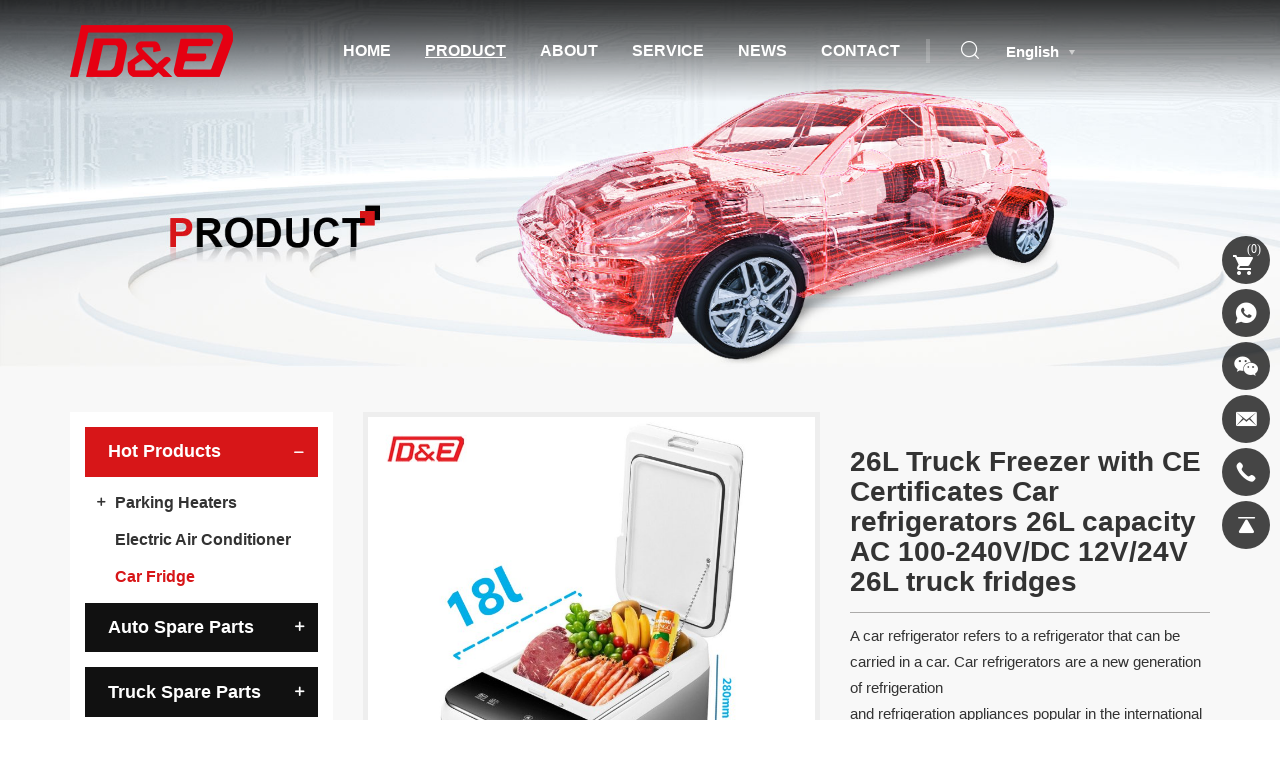

--- FILE ---
content_type: text/html; charset=utf-8
request_url: https://www.deshiye.com/ce-certificates-car-refrigerators.html
body_size: 6413
content:
<!DOCTYPE html>
<html lang="en">

<head>
    <meta charset="UTF-8">
    <meta name="viewport" content="width=device-width, initial-scale=1, shrink-to-fit=no,  user-scalable=no, viewport-fit=cover">
    <meta http-equiv="X-UA-Compatible" content="IE=edge,chrome=1">
    <meta name="renderer" content="webkit">

            <meta property="og:title" content="CE Certificates Car refrigerators ">
        <meta property="og:description" content="CE Certificates Car refrigerators 26L capacity AC 100-240V/DC 12V/24V 26L truck fridges">
        <meta property="og:image" content="https://www.deshiye.com/data/thumb/res/en/20230427/15134b1df2938409.jpg_20230427090755_360x360.jpg">
    
            <title>CE Certificates Car refrigerators </title>
        <meta name="keywords" content="CE Certificates Car refrigerators ，12V/24V 26L ">
        <meta name="description" content="CE Certificates Car refrigerators 26L capacity AC 100-240V/DC 12V/24V 26L truck fridges">
    
    <meta name="google-site-verification" content="6-wjc1ETtbzdzM30fzEwl_-TqFsNpMKrAitvljOmFIo" />
<meta name="google-site-verification" content="gZ1X9dOUd1ecKZCSWXBZSfmRUlVMtHfjIpEKVESyj5U" />
<meta name="google-site-verification" content="mwiNiZagosedWuMgDGVj_JQ0SNJr4GZ2lWZWr8pNZ4w" />
    <link rel="stylesheet" href="/tpl/en_deshiye/assets/js/slick/slick.css">
    <link rel="stylesheet" href="/tpl/en_deshiye/assets/css/animate.min.css">
    <link rel="stylesheet" href="/tpl/en_deshiye/assets/css/iconfont/iconfont.css">
    <link rel="stylesheet" href="/tpl/en_deshiye/assets/js/bootstrap/css/bootstrap.min.css">
    <link rel="stylesheet" href="/tpl/en_deshiye/assets/js/jquery.fancybox/jquery.fancybox.css">
        <link rel="stylesheet" href="/tpl/en_deshiye/assets/css/reset.css">
    <link rel="stylesheet" href="/tpl/en_deshiye/assets/css/style.css">
</head>

<body class="inside-body">



<div class="header">
    <div class="header-box"> 
        <div class="container">

            <div class="logo">
                <a class="pic" href="/">
                    <img src="/res/en/20221101/ff22830ffd417133.png" alt="D&E GROUP LIMITED ">
                </a>
            </div>

            <div class="header-r">
                <div class="nav">
                    <div class="nav-box">
                        <div class="tbl">
                            <div class="tbl-cell">
                                <ul class="nav-list1">
                                                                            <li >
                                            <a href="/"><span>Home</span></a>
                                                                                    </li>
                                                                            <li class="active">
                                            <a href="/product.html"><span>Product</span></a>
                                                                                            <ul class="nav-list2">
                                                                                                            <li>
                                                            <a href="/product/hot-products.html"><span>Hot Products</span></a>
                                                                                                                            <ul class="nav-list3">
                                                                                                                                            <li>
                                                                            <a href="/product/parking-heaters.html"><span>Parking Heaters</span></a>
                                                                                                                                                            <ul class="nav-list4">
                                                                                                                                                                            <li>
                                                                                            <a href="/product/air-heaters.html"><span>Air Heaters</span></a>
                                                                                        </li>
                                                                                                                                                                            <li>
                                                                                            <a href="/product/water-heaters.html"><span>Water Heaters</span></a>
                                                                                        </li>
                                                                                                                                                                            <li>
                                                                                            <a href="/product/air-and-water-integarted-heater.html"><span>Air and Water Integarted Heater</span></a>
                                                                                        </li>
                                                                                                                                                                            <li>
                                                                                            <a href="/product/heater-parts.html"><span>Heater Parts</span></a>
                                                                                        </li>
                                                                                                                                                                    </ul>
                                                                                                                                                    </li>
                                                                                                                                            <li>
                                                                            <a href="/product/electric-air-conditioner.html"><span>Electric Air Conditioner</span></a>
                                                                                                                                                    </li>
                                                                                                                                            <li>
                                                                            <a href="/product/car-fridge.html"><span>Car Fridge</span></a>
                                                                                                                                                    </li>
                                                                                                                                    </ul>
                                                                                                                    </li>
                                                                                                            <li>
                                                            <a href="/product/auto-spare-parts.html"><span>Auto Spare parts</span></a>
                                                                                                                            <ul class="nav-list3">
                                                                                                                                            <li>
                                                                            <a href="/product/engine-system.html"><span>Engine System</span></a>
                                                                                                                                                            <ul class="nav-list4">
                                                                                                                                                                            <li>
                                                                                            <a href="/product/throttle-valve.html"><span>Throttle Valve</span></a>
                                                                                        </li>
                                                                                                                                                                            <li>
                                                                                            <a href="/product/egr-system.html"><span>EGR System</span></a>
                                                                                        </li>
                                                                                                                                                                    </ul>
                                                                                                                                                    </li>
                                                                                                                                            <li>
                                                                            <a href="/product/lighting-system.html"><span>Lighting System</span></a>
                                                                                                                                                    </li>
                                                                                                                                            <li>
                                                                            <a href="/product/exterior-accessories.html"><span>Exterior Accessories</span></a>
                                                                                                                                                    </li>
                                                                                                                                            <li>
                                                                            <a href="/product/wheel.html"><span>Wheel</span></a>
                                                                                                                                                    </li>
                                                                                                                                            <li>
                                                                            <a href="/product/suspension-system.html"><span>Suspension System</span></a>
                                                                                                                                                    </li>
                                                                                                                                            <li>
                                                                            <a href="/product/vehicle-tools.html"><span>Vehicle Tools</span></a>
                                                                                                                                                    </li>
                                                                                                                                    </ul>
                                                                                                                    </li>
                                                                                                            <li>
                                                            <a href="/product/truck-spare-parts.html"><span>Truck Spare Parts</span></a>
                                                                                                                            <ul class="nav-list3">
                                                                                                                                            <li>
                                                                            <a href="/product/engine-spare-parts.html"><span>Engine Spare Parts</span></a>
                                                                                                                                                            <ul class="nav-list4">
                                                                                                                                                                            <li>
                                                                                            <a href="/product/nox-sensors.html"><span>Nox Sensors</span></a>
                                                                                        </li>
                                                                                                                                                                    </ul>
                                                                                                                                                    </li>
                                                                                                                                            <li>
                                                                            <a href="/product/trucks-wheel-and-accessories-1.html"><span>Trucks Wheel and Accessories</span></a>
                                                                                                                                                    </li>
                                                                                                                                    </ul>
                                                                                                                    </li>
                                                                                                    </ul>
                                                                                    </li>
                                                                            <li >
                                            <a href="/about-us.html"><span>about</span></a>
                                                                                    </li>
                                                                            <li >
                                            <a href="/service.html"><span>SERVICE</span></a>
                                                                                    </li>
                                                                            <li >
                                            <a href="/news.html"><span>news</span></a>
                                                                                    </li>
                                                                            <li >
                                            <a href="/contact.html"><span>contact</span></a>
                                                                                    </li>
                                                                    </ul>
                            </div>
                        </div>
                        <button class="nav-collapse nav-collapse-1">
                            <span class="btn-line"></span>
                            <span class="btn-line"></span>
                            <span class="btn-line"></span>
                        </button>
                    </div>
                </div>

                <div class="find"></div>
                <div class="search-wrap">
                    <form class="search-box" action="/product.html">
                        <input class="input-text" type="text" placeholder="Search" name="keywords" required>
                        <button type="submit" class="submit"></button>
                    </form>
                </div>

                <div class="language-box language-header">
                    <p>English</p>
                    <ul>
                        <li class="cn">
                            <a href="https://zh.deshiye.com/">中文</a>
                        </li>
                        <li class="en">
                            <a href="https://www.deshiye.com/">English</a>
                        </li>
                        <li class="es">
                            <a href="https://es.deshiye.com/">Español</a>
                        </li>
                    </ul>
                </div>

                <div id="google_translate_element" class="google-translate"></div>
                <button class="nav-collapse nav-collapse-xs hidden-lg">
                    <span class="btn-line"></span>
                    <span class="btn-line"></span>
                    <span class="btn-line"></span>
                </button>
                
            </div>
        </div>
    </div>
</div>

<div class="inside-page product-details-wrap">
    
    <div class="public-banner">
                                                                            <img src="/tpl/en_deshiye/assets/images/banner/product_banner.jpg" alt="" />
                        </div>

    <div class="content">
        <div class="container">
            <div class="sticky-content">
                <div class="row">
                    <div class="visible-lg-block col-lg-3 list-l">
    <div class="menu-wrap">
        <div class="fixed-slide">
            <div class="menu">
                <ul class="menu1">
                                                                    <li class="active">
                            <a href="/product/hot-products.html"><span>Hot Products</span></a>
                                                            <ul class="menu2" style="display:none">
                                                                            <li class="">
                                            <a href="/product/parking-heaters.html"><span>Parking Heaters</span></a>
                                                                                            <ul class="menu3">
                                                                                                            <li class="">
                                                            <a href="/product/air-heaters.html"><span>Air Heaters</span></a>
                                                        </li>
                                                                                                            <li class="">
                                                            <a href="/product/water-heaters.html"><span>Water Heaters</span></a>
                                                        </li>
                                                                                                            <li class="">
                                                            <a href="/product/air-and-water-integarted-heater.html"><span>Air and Water Integarted Heater</span></a>
                                                        </li>
                                                                                                            <li class="">
                                                            <a href="/product/heater-parts.html"><span>Heater Parts</span></a>
                                                        </li>
                                                                                                    </ul>
                                                                                    </li>
                                                                            <li class="">
                                            <a href="/product/electric-air-conditioner.html"><span>Electric Air Conditioner</span></a>
                                                                                    </li>
                                                                            <li class="active">
                                            <a href="/product/car-fridge.html"><span>Car Fridge</span></a>
                                                                                    </li>
                                                                    </ul>
                                                    </li>
                                                                    <li class="">
                            <a href="/product/auto-spare-parts.html"><span>Auto Spare parts</span></a>
                                                            <ul class="menu2" style="display:none">
                                                                            <li class="">
                                            <a href="/product/engine-system.html"><span>Engine System</span></a>
                                                                                            <ul class="menu3">
                                                                                                            <li class="">
                                                            <a href="/product/throttle-valve.html"><span>Throttle Valve</span></a>
                                                        </li>
                                                                                                            <li class="">
                                                            <a href="/product/egr-system.html"><span>EGR System</span></a>
                                                        </li>
                                                                                                    </ul>
                                                                                    </li>
                                                                            <li class="">
                                            <a href="/product/lighting-system.html"><span>Lighting System</span></a>
                                                                                    </li>
                                                                            <li class="">
                                            <a href="/product/exterior-accessories.html"><span>Exterior Accessories</span></a>
                                                                                    </li>
                                                                            <li class="">
                                            <a href="/product/wheel.html"><span>Wheel</span></a>
                                                                                    </li>
                                                                            <li class="">
                                            <a href="/product/suspension-system.html"><span>Suspension System</span></a>
                                                                                    </li>
                                                                            <li class="">
                                            <a href="/product/vehicle-tools.html"><span>Vehicle Tools</span></a>
                                                                                    </li>
                                                                    </ul>
                                                    </li>
                                                                    <li class="">
                            <a href="/product/truck-spare-parts.html"><span>Truck Spare Parts</span></a>
                                                            <ul class="menu2" style="display:none">
                                                                            <li class="">
                                            <a href="/product/engine-spare-parts.html"><span>Engine Spare Parts</span></a>
                                                                                            <ul class="menu3">
                                                                                                            <li class="">
                                                            <a href="/product/nox-sensors.html"><span>Nox Sensors</span></a>
                                                        </li>
                                                                                                    </ul>
                                                                                    </li>
                                                                            <li class="">
                                            <a href="/product/trucks-wheel-and-accessories-1.html"><span>Trucks Wheel and Accessories</span></a>
                                                                                    </li>
                                                                    </ul>
                                                    </li>
                                    </ul>
            </div>
        </div>
    </div>
</div>                    <div class="col-lg-9 content-r">
                        <div class="xs-product-nav hidden-lg">
    <ul>
                                                                            <li class="">
                <a href="/product/parking-heaters.html"><span>Parking Heaters</span></a>
            </li>
                    <li class="">
                <a href="/product/electric-air-conditioner.html"><span>Electric Air Conditioner</span></a>
            </li>
                    <li class="active">
                <a href="/product/car-fridge.html"><span>Car Fridge</span></a>
            </li>
            </ul>
</div> 
                        <div class="row carousel-wrap">

                            <div class="carousel-box">
                                <div class="slick-slider slider-for" id="slick-for">
                                                                                                                        <div class="item">
                                                <div class="img-box">
                                                    <img data-lazy="/data/thumb/res/en/20230427/2aeece0ff7589716.jpg_20230427090803_800x800.jpg" width="570" height="490" alt="26L Truck Freezer with CE Certificates Car refrigerators 26L capacity AC 100-240V/DC 12V/24V 26L truck fridges-1235" />
                                                </div>
                                            </div>
                                                                                                                                                                <div class="item">
                                                <div class="img-box">
                                                    <img data-lazy="/data/thumb/res/en/20230427/98d57808b06ed537.jpg_20230427090804_800x800.jpg" width="570" height="490" alt="26L Truck Freezer with CE Certificates Car refrigerators 26L capacity AC 100-240V/DC 12V/24V 26L truck fridges-1236" />
                                                </div>
                                            </div>
                                                                                                                                                                <div class="item">
                                                <div class="img-box">
                                                    <img data-lazy="/data/thumb/res/en/20230427/208c1b3dcb60f115.jpg_20230427090806_800x800.jpg" width="570" height="490" alt="26L Truck Freezer with CE Certificates Car refrigerators 26L capacity AC 100-240V/DC 12V/24V 26L truck fridges-1237" />
                                                </div>
                                            </div>
                                                                                                                                                                <div class="item">
                                                <div class="img-box">
                                                    <img data-lazy="/data/thumb/res/en/20230427/742b3841ef36f128.jpg_20230427090807_800x800.jpg" width="570" height="490" alt="26L Truck Freezer with CE Certificates Car refrigerators 26L capacity AC 100-240V/DC 12V/24V 26L truck fridges-1238" />
                                                </div>
                                            </div>
                                                                                                                                                                <div class="item">
                                                <div class="img-box">
                                                    <img data-lazy="/data/thumb/res/en/20230427/a38e3f8d76f49c40.jpg_20230427090809_800x800.jpg" width="570" height="490" alt="26L Truck Freezer with CE Certificates Car refrigerators 26L capacity AC 100-240V/DC 12V/24V 26L truck fridges-1239" />
                                                </div>
                                            </div>
                                                                                                                                                                <div class="item">
                                                <div class="img-box">
                                                    <img data-lazy="/data/thumb/res/en/20230427/3_ae6572bb.jpg_20230427090809_800x800.jpg" width="570" height="490" alt="26L Truck Freezer with CE Certificates Car refrigerators 26L capacity AC 100-240V/DC 12V/24V 26L truck fridges-1240" />
                                                </div>
                                            </div>
                                                                                                            </div>
                                <div class="slick-slider slider-nav" id="slick-nav">
                                                                                                                        <div class="item">
                                                <div class="img-box">
                                                    <img data-lazy="/data/thumb/res/en/20230427/2aeece0ff7589716.jpg_20230427090803_200x200.jpg" width="160" height="124" alt="" />
                                                </div>
                                            </div>
                                                                                                                                                                <div class="item">
                                                <div class="img-box">
                                                    <img data-lazy="/data/thumb/res/en/20230427/98d57808b06ed537.jpg_20230427090804_200x200.jpg" width="160" height="124" alt="" />
                                                </div>
                                            </div>
                                                                                                                                                                <div class="item">
                                                <div class="img-box">
                                                    <img data-lazy="/data/thumb/res/en/20230427/208c1b3dcb60f115.jpg_20230427090806_200x200.jpg" width="160" height="124" alt="" />
                                                </div>
                                            </div>
                                                                                                                                                                <div class="item">
                                                <div class="img-box">
                                                    <img data-lazy="/data/thumb/res/en/20230427/742b3841ef36f128.jpg_20230427090807_200x200.jpg" width="160" height="124" alt="" />
                                                </div>
                                            </div>
                                                                                                                                                                <div class="item">
                                                <div class="img-box">
                                                    <img data-lazy="/data/thumb/res/en/20230427/a38e3f8d76f49c40.jpg_20230427090809_200x200.jpg" width="160" height="124" alt="" />
                                                </div>
                                            </div>
                                                                                                                                                                <div class="item">
                                                <div class="img-box">
                                                    <img data-lazy="/data/thumb/res/en/20230427/3_ae6572bb.jpg_20230427090809_200x200.jpg" width="160" height="124" alt="" />
                                                </div>
                                            </div>
                                                                                                            </div>
                            </div>

                            <div class="info-wrap">
                                <h1>26L Truck Freezer with CE Certificates Car refrigerators 26L capacity AC 100-240V/DC 12V/24V 26L truck fridges</h1>
                                <div class="txt">
                                    <p>A car refrigerator refers to a refrigerator that can be carried in a car. Car refrigerators are a new generation of refrigeration<br/>and refrigeration appliances popular in the international market in recent years. &nbsp;</p><p>Our car refrigerator &nbsp;is a compressor car refrigerator. The compressor is the traditional technology of a traditional refrigerator, and the cooling temperature is -20 &nbsp;Degree to 10 degrees; high refrigeration efficiency, can make ice, keep fresh, large size, is also the future development trend of car refrigerators.<br/></p>                                </div>

                                <div class="share-box">
                                    <span>SHARE:</span>
                                    <div class="a2a_kit a2a_kit_size_24 a2a_default_style">
                                        <a class="lang-cn-block a2a_button_sina_weibo"></a>
                                        <a class="lang-cn-block a2a_button_wechat"></a>
                                        <a class="lang-cn-block a2a_button_qzone"></a>
                                        <a class="lang-other-block a2a_button_facebook"></a>
                                        <a class="lang-other-block a2a_button_twitter"></a>
                                        <a class="lang-other-block a2a_button_linkedin"></a>
                                        <a class="lang-other-block a2a_button_whatsapp"></a>
                                        <a class="a2a_dd"></a>
                                    </div>
                                    <script async src="https://static.addtoany.com/menu/page.js"></script>
                                </div>

                                <div class="func-btn">
                                    <ul class="row">
                                        <li class="col-xs-6">
                                            <a class="inquiry-btn" href="#inquiry"><span>Inquire Now</span></a>
                                        </li>
                                        <li class="col-xs-6">
                                            <a class="add-btn" onclick="$.cart.add(590);"><span>Add To Cart</span></a>
                                        </li>
                                    </ul>
                                </div>

                            </div>
                        </div>

                                                    <div class="details-list details-intro">
                                <h3 class="details-tit"><span>Product Details</span></h3>
                                <div class="txt fancybox-pic">
                                    <p style="text-align: center;"><br/></p><table cellpadding="0" cellspacing="0" class="tableclass ke-zeroborder"><tbody><tr class="firstRow"><td colspan="1" rowspan="1" style="font-variant-numeric: normal; font-variant-east-asian: normal; font-stretch: normal; font-size: 12px; line-height: 1.5; border-style: dotted; border-color: rgb(170, 170, 170);">Produce Name</td><td colspan="1" rowspan="1" style="font-variant-numeric: normal; font-variant-east-asian: normal; font-stretch: normal; font-size: 12px; line-height: 1.5; border-style: dotted; border-color: rgb(170, 170, 170);">Car refrigerator</td></tr><tr><td colspan="1" rowspan="1" style="font-variant-numeric: normal; font-variant-east-asian: normal; font-stretch: normal; font-size: 12px; line-height: 1.5; border-style: dotted; border-color: rgb(170, 170, 170);">OEM No. / Model</td><td colspan="1" rowspan="1" style="font-variant-numeric: normal; font-variant-east-asian: normal; font-stretch: normal; font-size: 12px; line-height: 1.5; border-style: dotted; border-color: rgb(170, 170, 170);">BCD18</td></tr><tr><td colspan="1" rowspan="1" style="font-variant-numeric: normal; font-variant-east-asian: normal; font-stretch: normal; font-size: 12px; line-height: 1.5; border-style: dotted; border-color: rgb(170, 170, 170);">Suitable for Car</td><td colspan="1" rowspan="1" style="font-variant-numeric: normal; font-variant-east-asian: normal; font-stretch: normal; font-size: 12px; line-height: 1.5; border-style: dotted; border-color: rgb(170, 170, 170);">for car,RV,camper,Van,Caravan,Bus,truck,Boat</td></tr><tr><td colspan="1" rowspan="1" style="font-variant-numeric: normal; font-variant-east-asian: normal; font-stretch: normal; font-size: 12px; line-height: 1.5; border-style: dotted; border-color: rgb(170, 170, 170);">Quality</td><td colspan="1" rowspan="1" style="font-variant-numeric: normal; font-variant-east-asian: normal; font-stretch: normal; font-size: 12px; line-height: 1.5; border-style: dotted; border-color: rgb(170, 170, 170);">According to TS16949 CE/ISO</td></tr><tr><td colspan="1" rowspan="1" style="font-variant-numeric: normal; font-variant-east-asian: normal; font-stretch: normal; font-size: 12px; line-height: 1.5; border-style: dotted; border-color: rgb(170, 170, 170);">MOQ</td><td colspan="1" rowspan="1" style="font-variant-numeric: normal; font-variant-east-asian: normal; font-stretch: normal; font-size: 12px; line-height: 1.5; border-style: dotted; border-color: rgb(170, 170, 170);">1 Sets</td></tr><tr><td colspan="1" rowspan="1" style="font-variant-numeric: normal; font-variant-east-asian: normal; font-stretch: normal; font-size: 12px; line-height: 1.5; border-style: dotted; border-color: rgb(170, 170, 170);">Packaging</td><td colspan="1" rowspan="1" style="font-variant-numeric: normal; font-variant-east-asian: normal; font-stretch: normal; font-size: 12px; line-height: 1.5; border-style: dotted; border-color: rgb(170, 170, 170);">Neutral Packaging or Customer&#39;s Requirement</td></tr><tr><td colspan="1" rowspan="1" style="font-variant-numeric: normal; font-variant-east-asian: normal; font-stretch: normal; font-size: 12px; line-height: 1.5; border-style: dotted; border-color: rgb(170, 170, 170);">Shipping time</td><td colspan="1" rowspan="1" style="font-variant-numeric: normal; font-variant-east-asian: normal; font-stretch: normal; font-size: 12px; line-height: 1.5; border-style: dotted; border-color: rgb(170, 170, 170);">5-15 days after confirm order</td></tr><tr><td colspan="1" rowspan="1" style="font-variant-numeric: normal; font-variant-east-asian: normal; font-stretch: normal; font-size: 12px; line-height: 1.5; border-style: dotted; border-color: rgb(170, 170, 170);">Payment</td><td colspan="1" rowspan="1" style="font-variant-numeric: normal; font-variant-east-asian: normal; font-stretch: normal; font-size: 12px; line-height: 1.5; border-style: dotted; border-color: rgb(170, 170, 170);">T/T, PAYPAL, WESTERN UNION, ESCROW, as your preference</td></tr></tbody></table><p><img src="/data/thumb/res/en/20230427/3_b9350b53.jpg_20230427091024_1920x0.jpg"/><img src="/data/thumb/res/en/20230427/6_6798e30c.jpg_20230427090957_1920x0.jpg"/></p><p><br/></p><p style="text-align: center;"><img src="/data/thumb/res/en/20230427/2_7c9ca278.jpg_20230427090915_1920x0.jpg"/></p><p style="text-align: center;"><img src="/data/thumb/res/en/20230427/8_a688b2e7.jpg_20230427091047_1920x0.jpg" alt="8"/></p><p><br/></p><p style="text-align: center;"><br/><img src="/data/thumb/res/en/20230427/12_f046f70f.jpg_20230427091116_1920x0.jpg"/></p><p style="text-align: center;"><br/></p>                                </div>
                            </div>
                        
                        <div class="details-list inquire-wrap" id="inquiry">
                            <div class="inquiry-form">
                                <h3 class="details-tit"><span>Inquire Now</span></h3>
                                <p>If you have any questions or needs about the product, please fill in the following form and we will contact you as soon as possible.</p>
                                <form class="form2" method="post">
                                    <input class="pro-name" type="text" value="Product:26L Truck Freezer with CE Certificates Car refrigerators 26L capacity AC 100-240V/DC 12V/24V 26L truck fridges" name="title" readonly />
                                    <ul class="row">
                                        <li class="col-xs-12 col-sm-6 col-lg-3">
                                            <label>
                                                <input class="input-box" name="fullname" type="text" placeholder="Name*" required />
                                                <div class="placeholder">Name*</div>
                                            </label>
                                        </li>
                                        <li class="col-xs-12 col-sm-6 col-lg-3">
                                            <label>
                                                <input class="input-box" name="tel" type="number" placeholder="Telephone *" required />
                                                <div class="placeholder">Telephone *</div>
                                            </label>
                                        </li>
                                        <li class="col-xs-12 col-sm-6 col-lg-3">
                                            <label>
                                                <input class="input-box" name="email" type="email" placeholder="E-mail*" required />
                                                <div class="placeholder">E-mail*</div>
                                            </label>
                                        </li>
                                        <li class="col-xs-12 col-sm-6 col-lg-3">
                                            <label>
                                                <input class="input-box" name="country" type="text" placeholder="Country" required />
                                                <div class="placeholder">Country</div>
                                            </label>
                                        </li>
                                    </ul>
                                    <label>
                                        <textarea class="input-box" placeholder="Message" name="content" required></textarea>
                                        <div class="placeholder">Message</div>
                                    </label>
									
									<ul class="row">
                                        <li class="col-xs-12 col-sm-6 col-lg-3">
                                            <label>
                                                <input type="text" name="spam_code" aria-label="Verification code" placeholder="Verification code:">
                                                <div class="placeholder">Verification code*</div>
                                            </label>
                                        </li>
                                        <li class="col-xs-12 col-sm-6 col-lg-3">
                                            <label>
                                                <div class="group spam_code_img"></div>
                                            </label>
                                        </li>
                                    </ul>
									
                                    <input type="hidden" value="res/en/20230427/15134b1df2938409.jpg" name="thumbadd" />
                                    <input type="hidden" name="id" value="book">
                                    <input type="hidden" name="_spam" value="QEbDkDP0nnUaacylQ91cJPqxyNWgtPSU6kttjs6jX4Z0+1qOO16RYcUt9E4Da2SBpGWaRNHR7YkA1kyWSrHAwFmu2G+MUSaHeazr55mYMgqjPQ4kix+q0emhmed3Ogwb9oJFn1sIVQulX1j/bdVmYbF+WRcJgxVf+GwZh13qwmWkxy89omxarwlOc2UE4/tSFxsvQ21HXfxHvj+pZRsWWkPBc//rcIxVV4kZfuXujsZHyqK9UPyzOdp1F/ldsbbae6IDiLeBQ158NxvirMwrbc8RmBOO6fnR900raUgG4HOilV6t8OzYVnuCrMEBwax2">
                                    <button class="submit send2" type="submit"><span>SUBMIT</span></button>
                                </form>
                            </div>
                        </div>

                    </div>
                </div>
            </div>
        </div>
    </div>
</div>
<div class="online-wrap right">
	<span class="btn"></span>
	<div class="online">
        <a class="iconfont icon-cart1 cart" href="/index.php?c=cart">
            <span><i>(<var class="cart_total">0</var>)</i></span>
        </a>
                    <a class="iconfont icon-whatsapp" href="https://api.whatsapp.com/send?phone=008615965320466" target="_blank" rel="noreferrer noopener nofollow">
                <span class="show-num">
                    <p>0086 15965320466</p>
                </span>
            </a>
                            <a class="iconfont icon-weixin code" href="javascript:;">
                <div class="mask">
                    <div class="mask-box">
                        <img src="/res/en/20221226/ddfe3d1f1a7cef2b.jpg" alt="" />
                    </div>
                </div>
                <div class="code-pic">
                    <div class="pic-box">
                        <img src="/res/en/20221226/ddfe3d1f1a7cef2b.jpg" alt="" />
                    </div>
                </div>
            </a>
                            <a class="iconfont icon-xinfeng" href="mailto:info@deshiye.com" rel="noreferrer noopener nofollow">
                <span class="show-num">
                    <p>info@deshiye.com</p>
                </span>
            </a>
                            <a class="iconfont icon-phone" href="tel:0086-532-80923336" rel="noreferrer noopener nofollow">
                <span class="show-num">
                    <p>0086-532-80923336</p>
                </span>
            </a>
        		<a class="iconfont icon-top1 gotop" href="#"></a>
	</div>
</div>

<div class="visible-xs-block xs-online">
    <ul>
        <li class="mail">
            <a href="mailto:info@deshiye.com" rel="noreferrer noopener nofollow"><span>E-mail</span></a>
        </li>
        <li class="tel">
            <a href="tel:0086-532-80923336" rel="noreferrer noopener nofollow"><span>Tel</span></a>
        </li>
        <li class="gotop">
            <a href="#"><span>Top</span></a>
        </li>
        <li class="product">
            <a href="/product.html"><span>Product</span></a>
        </li>
        <li class="whatsapp">
            <a href="https://api.whatsapp.com/send?phone=008615965320466" target="_blank" rel="noreferrer noopener nofollow"><span>whatsApp</span></a>
        </li>
	</ul>
</div>

<div class="footer el-bg lazy" data-src="/data/thumb/res/en/20221101/footer_bg_fa76359e.jpg_20221101144901_1920x0.jpg"> 

    <div class="container">
        <div class="intro-wrap">
            <div class="subscription">
                <h3>Mail subscription</h3>
                <form class="form1" method="post">
                    <input type="email" placeholder="Enter your e-mail address:" name="email" required>
                    <input type="text" name="spam_code" placeholder="Verification code" style="max-width: 14em;">
                    <input type="hidden" name="title" value="邮件订阅" />
                    <input type="hidden" value="18.118.169.10" name="ip" />
                    <input type="hidden" name="id" value="bottomemail">
                    <input type="hidden" name="_spam" value="">
                    <button class="submit send1" type="submit"><span>SUBMIT</span></button>
                </form>
            </div>
            <ul class="contact">
                <li>
                    <b>Company</b>
                    <span>D&E GROUP LIMITED </span>
                </li>
                <li>
                    <b>Tel</b>
                    <span><a href="tel:0086-532-80923336" rel="noreferrer noopener nofollow">0086-532-80923336</a></span>
                </li>
                <li>
                    <b>Email</b>
                    <span><a href="mailto:info@deshiye.com" rel="noreferrer noopener nofollow">info@deshiye.com</a></span>
                </li>
            </ul>
        </div>
    </div>

    <div class="copyright">
        <div class="container d-flex">
            <div class="share mask">
                <a class="iconfont icon-facebook2" href="https://www.facebook.com/CNDEautoparts" rel="noreferrer noopener nofollow" target="_blank"></a>
                <a class="iconfont icon-twitter" href="https://twitter.com/DEAutoparts_" rel="noreferrer noopener nofollow" target="_blank"></a>
                <a class="iconfont icon-instagram" href="https://www.instagram.com/degrouplimited" rel="noreferrer noopener nofollow" target="_blank"></a>
                <a class="iconfont icon-youtube1" href="https://www.youtube.com/channel/UC-SrRruWLNmrwnbhZ9dNU0Q" rel="noreferrer noopener nofollow" target="_blank"></a>
                <a class="iconfont icon-linkedin" href="https://www.linkedin.com/company/d-e-enterprise-co-limited/" rel="noreferrer noopener nofollow" target="_blank"></a>
            </div>
            <div class="info">
                <span>2022 © D&E Group Limited  All Rights Reserved.</span>
                <span><a href="/sitemap.html">Sitemap</a></span>
                <span class="hicheng"><a href="https://www.hicheng.net/" target="_blank" rel="noreferrer noopener">Powered by HiCheng</a></span>
                <span class="cnzz">
                    <script type="text/javascript">document.write(unescape("%3Cspan id='cnzz_stat_icon_1281183691'%3E%3C/span%3E%3Cscript src='https://s9.cnzz.com/z_stat.php%3Fid%3D1281183691%26show%3Dpic' type='text/javascript'%3E%3C/script%3E"));</script>                </span>
                            </div>
        </div>
    </div>

</div>

<script src="/tpl/en_deshiye/assets/js/jquery-1.11.0.min.js"></script>
<script src="/tpl/en_deshiye/assets/js/wow.min.js"></script>
<script src="/tpl/en_deshiye/assets/js/slick/slick.js"></script>
<script src="/tpl/en_deshiye/assets/js/jquery.pagination.min.js"></script>
<script src="/tpl/en_deshiye/assets/js/jquery.fancybox/jquery.fancybox.min.js"></script>
<script src="/tpl/en_deshiye/assets/js/jquery.lazyload/jquery.lazyload.min.js"></script>
<script src="/tpl/en_deshiye/assets/js/hcSticky/hc-sticky.min.js"></script>

<script src="/tpl/en_deshiye/assets/js/main.js"></script>
<script src="/tpl/en_deshiye/assets/js/liuyan.js?v=0119"></script>
<script src="/tpl/en_deshiye/assets/js/cart.js"></script>
<script type="text/javascript">
    function googleTranslateElementInit() {
        new google.translate.TranslateElement(
            {
                pageLanguage: 'en',
                includedLanguages: 'de,en,es,fr,ja,ru,zh-CN,zh-TW,ar',
                layout: google.translate.TranslateElement.InlineLayout.SIMPLE
            },
            'google_translate_element'
        );
    }
</script>
<script async src="https://translate.google.com/translate_a/element.js?cb=googleTranslateElementInit"></script>

</body>
</html>

--- FILE ---
content_type: text/css
request_url: https://www.deshiye.com/tpl/en_deshiye/assets/css/iconfont/iconfont.css
body_size: 1515
content:
@font-face {
  font-family: "iconfont"; /* Project id 3720785 */
  src: url('iconfont.woff2?t=1666773442485') format('woff2'),
       url('iconfont.woff?t=1666773442485') format('woff'),
       url('iconfont.ttf?t=1666773442485') format('truetype');
}

.iconfont {
  font-family: "iconfont" !important;
  font-size: 16px;
  font-style: normal;
  -webkit-font-smoothing: antialiased;
  -moz-osx-font-smoothing: grayscale;
}

.icon-dizhi1:before {
  content: "\e64d";
}

.icon-lianjiex:before {
  content: "\e64e";
}

.icon-telephone2:before {
  content: "\e96d";
}

.icon-mail:before {
  content: "\e652";
}

.icon-fangda:before {
  content: "\ec13";
}

.icon-zaixianzixun:before {
  content: "\e64a";
}

.icon-jiagouwuche:before {
  content: "\e64c";
}

.icon-dingzhijiaju:before {
  content: "\e623";
}

.icon-24xiaoshi:before {
  content: "\e6bc";
}

.icon-xianxing:before {
  content: "\e8a9";
}

.icon-xiasanjiao:before {
  content: "\e642";
}

.icon-facebook4:before {
  content: "\e87d";
}

.icon-sousuo_o:before {
  content: "\eb86";
}

.icon-huidaodingbu:before {
  content: "\e774";
}

.icon-yanfa:before {
  content: "\e633";
}

.icon-24gf-playCircle:before {
  content: "\ea82";
}

.icon-shouhoufuwu:before {
  content: "\e62a";
}

.icon-arrow:before {
  content: "\e62e";
}

.icon-cart1:before {
  content: "\e62f";
}

.icon-jingyan:before {
  content: "\e63d";
}

.icon-chanpin:before {
  content: "\e6c7";
}

.icon-shouhouguanli:before {
  content: "\e646";
}

.icon-shengchanzhizao:before {
  content: "\e647";
}

.icon-sendfasong:before {
  content: "\e810";
}

.icon-anquanceshijilu:before {
  content: "\e703";
}

.icon-professional:before {
  content: "\e648";
}

.icon-xiazai-wenjianxiazai-12:before {
  content: "\e856";
}

.icon-youxiang2:before {
  content: "\e649";
}

.icon-a-ziyuan503:before {
  content: "\e78d";
}

.icon-messenger:before {
  content: "\e63c";
}

.icon-yamaxun:before {
  content: "\eb5d";
}

.icon-video:before {
  content: "\e650";
}

.icon-xiazai:before {
  content: "\e63b";
}

.icon-ai215-copy:before {
  content: "\eb5f";
}

.icon-video1:before {
  content: "\e644";
}

.icon-ie:before {
  content: "\e699";
}

.icon-weibo:before {
  content: "\e669";
}

.icon-changjiantou-copy-copy:before {
  content: "\e64b";
}

.icon-jiantouyou:before {
  content: "\e625";
}

.icon-jiantouzuo:before {
  content: "\eb60";
}

.icon-facebook1:before {
  content: "\e6d9";
}

.icon-top1:before {
  content: "\e61a";
}

.icon-product:before {
  content: "\e7e9";
}

.icon-weibo1:before {
  content: "\e626";
}

.icon-kuaishou:before {
  content: "\e691";
}

.icon-aiqiyi:before {
  content: "\e674";
}

.icon-douyin:before {
  content: "\e612";
}

.icon-jinritoutiao:before {
  content: "\e697";
}

.icon-message1:before {
  content: "\e65f";
}

.icon-shijian:before {
  content: "\e675";
}

.icon-youxiang:before {
  content: "\e634";
}

.icon-fangda1:before {
  content: "\e666";
}

.icon-arrow-up:before {
  content: "\eb61";
}

.icon-lianxiwomen:before {
  content: "\e62c";
}

.icon--hao:before {
  content: "\e640";
}

.icon-jiahao1:before {
  content: "\e641";
}

.icon-jiantou-r:before {
  content: "\e6da";
}

.icon-jiantou-l:before {
  content: "\eb62";
}

.icon-instagram2:before {
  content: "\e908";
}

.icon-youtube2:before {
  content: "\e73d";
}

.icon-twitter2:before {
  content: "\e655";
}

.icon-linkedin2:before {
  content: "\e812";
}

.icon-facebook2:before {
  content: "\e656";
}

.icon-yousanjiao1:before {
  content: "\e77b";
}

.icon-yousanjiao:before {
  content: "\e601";
}

.icon-yousanjiao2:before {
  content: "\e619";
}

.icon-phone1:before {
  content: "\e6be";
}

.icon-youxiang1:before {
  content: "\e909";
}

.icon-skype1:before {
  content: "\e765";
}

.icon-whatsapp2:before {
  content: "\e671";
}

.icon-weixin1:before {
  content: "\e651";
}

.icon-inquiry_fill:before {
  content: "\e7f1";
}

.icon-instagram3:before {
  content: "\e87f";
}

.icon-facebook3:before {
  content: "\e662";
}

.icon-youtube3:before {
  content: "\e7ea";
}

.icon-twitter3:before {
  content: "\e663";
}

.icon-linkedin3:before {
  content: "\e740";
}

.icon-phone2:before {
  content: "\e637";
}

.icon-dingwei:before {
  content: "\e608";
}

.icon-wangwang:before {
  content: "\e61d";
}

.icon-yan:before {
  content: "\e63f";
}

.icon-dianhua:before {
  content: "\e638";
}

.icon-whatsapp:before {
  content: "\e621";
}

.icon-gotop2:before {
  content: "\e614";
}

.icon-shubiao:before {
  content: "\e61e";
}

.icon-search:before {
  content: "\e635";
}

.icon-changyou:before {
  content: "\e673";
}

.icon-next:before {
  content: "\e639";
}

.icon-prev:before {
  content: "\e6f1";
}

.icon-gouwuche:before {
  content: "\e603";
}

.icon-gps:before {
  content: "\e63e";
}

.icon-gotop:before {
  content: "\e60f";
}

.icon-chuanzhen:before {
  content: "\e606";
}

.icon-whatsapp1:before {
  content: "\e751";
}

.icon-dizhi:before {
  content: "\e60d";
}

.icon-xinfeng:before {
  content: "\e6a4";
}

.icon-fax:before {
  content: "\e653";
}

.icon-cart:before {
  content: "\e600";
}

.icon-phone:before {
  content: "\e61c";
}

.icon-youtube:before {
  content: "\e6d7";
}

.icon-message:before {
  content: "\e826";
}

.icon-instagram:before {
  content: "\e607";
}

.icon-gouwuche1:before {
  content: "\e631";
}

.icon-facebook:before {
  content: "\e615";
}

.icon-weixin:before {
  content: "\e604";
}

.icon-qq:before {
  content: "\e62d";
}

.icon-point:before {
  content: "\e643";
}

.icon-star:before {
  content: "\e60a";
}

.icon-linkedin:before {
  content: "\e6f0";
}

.icon-rili:before {
  content: "\e63a";
}

.icon-skype:before {
  content: "\e616";
}

.icon-twitter:before {
  content: "\e60b";
}

.icon-google:before {
  content: "\e645";
}

.icon-fax1:before {
  content: "\e64f";
}

.icon-plus:before {
  content: "\e6d2";
}

.icon-xinfeng1:before {
  content: "\e72e";
}

.icon-search1:before {
  content: "\e660";
}

.icon-gotop1:before {
  content: "\e605";
}

.icon-news-r:before {
  content: "\e9b3";
}

.icon-arrow-down:before {
  content: "\e602";
}

.icon-google1:before {
  content: "\e60c";
}

.icon-arrow-right:before {
  content: "\e72f";
}

.icon-news-l:before {
  content: "\e9b4";
}

.icon-arrow-left:before {
  content: "\e9b5";
}

.icon-erweima:before {
  content: "\e613";
}

.icon-youjiantou:before {
  content: "\e9b6";
}

.icon-youjiantou1:before {
  content: "\e610";
}

.icon-chahao:before {
  content: "\e61b";
}

.icon-zoujiantou1:before {
  content: "\e9b7";
}

.icon-homebig:before {
  content: "\e6c8";
}

.icon-fangdajing:before {
  content: "\e60e";
}

.icon-diqiu:before {
  content: "\e620";
}

.icon-arrow-top:before {
  content: "\e622";
}

.icon-duihuakuang:before {
  content: "\e66b";
}

.icon-pinterest:before {
  content: "\e6f4";
}

.icon-geren:before {
  content: "\e609";
}

.icon-shouji:before {
  content: "\e627";
}

.icon-duihao:before {
  content: "\e624";
}

.icon-google11:before {
  content: "\e61f";
}

.icon-youtube1:before {
  content: "\e618";
}

.icon-jianhao1:before {
  content: "\e628";
}

.icon-mui-icon-add:before {
  content: "\e629";
}

.icon-shopping-bag:before {
  content: "\e611";
}

.icon-lajitong1:before {
  content: "\e632";
}

.icon-facebook-messenger:before {
  content: "\e9de";
}

.icon-xunjia:before {
  content: "\e636";
}

.icon-arrLeft-fill:before {
  content: "\e62b";
}

.icon-tijiao:before {
  content: "\e6cf";
}

.icon-xiexian:before {
  content: "\e630";
}

.icon-instagram1:before {
  content: "\e617";
}

.icon-vk:before {
  content: "\e768";
}



--- FILE ---
content_type: text/css
request_url: https://www.deshiye.com/tpl/en_deshiye/assets/css/reset.css
body_size: 1368
content:
@charset 'utf-8';
@-ms-viewport
{
    width: auto !important;
}
.BMapLabel
{
    max-width: none;
}
li,
ol,
ul
{
    list-style: none;
}
a
{
    color: inherit;
}
a:hover,
a:link,
a:visited
{
    text-decoration: none;

    color: inherit;
}
input[type='number']
{
    -moz-appearance: textfield;
}
input[type='number']::-webkit-inner-spin-button,
input[type='number']::-webkit-outer-spin-button
{
    margin: 0;

    -webkit-appearance: none;
}
ul
{
    margin: 0;
    padding: 0;
}
button,
input,
textarea
{
    border: none;
    outline: none;
}
a[data-fancybox]
{
    outline: none;
}
a[data-fancybox] img
{
    outline: none !important;
}
img[data-lazy],
.lazy,
img.swiper-lazy,
*.swiper-lazy[data-background]
{
    min-width: 1px;
    min-height: 1px;

    background: url(../js/slick/ajax-loader.gif) no-repeat center;
}
img[data-lazy],
.lazy
{
    background-size: auto !important;
}
@media (min-width: 1200px)
{
    .wow
    {
        visibility: hidden;
    }
}
@media (max-width: 767px)
{
    .at-resp-share-element.at-mobile .at-share-btn
    {
        margin-right: 3px;
    }
    .at-style-responsive .at-share-btn
    {
        padding: 3px;
    }
}
.slick-slide
{
    outline: none;
}
.slick-slide a
{
    outline: none !important;
}
.slick-slider img
{
            backface-visibility: hidden;
    -webkit-backface-visibility: hidden;
       -moz-backface-visibility: hidden;
        -ms-backface-visibility: hidden;
}
.slick-slide,
.slick-slider .slick-track,
.slick-slider .slick-list,
.slick-slide img,
.slick-slider .slick-track img,
.slick-slider .slick-list img
{
    -webkit-backface-visibility: hidden;
            backface-visibility: hidden;
}
.at-resp-share-element .at-share-btn
{
    margin-bottom: 0 !important;
}
.transform-0
{
    -webkit-transform: translate(0) !important;
        -ms-transform: translate(0) !important;
            transform: translate(0) !important;
}
.slick-disabled
{
    cursor: no-drop;

    opacity: .5;
}
.inline-list
{
    display: -webkit-box;
    display: -webkit-flex;
    display: -ms-flexbox;
    display:         flex;

    -webkit-flex-wrap: wrap;
        -ms-flex-wrap: wrap;
            flex-wrap: wrap;
}
.inline-list:before,
.inline-list:after
{
    display: none;
}
.zoomDiv
{
    z-index: 999;

    display: none;
    overflow: hidden;

    text-align: center;

    border: 1px solid #ccc;
    background: #fff;
}
@media (min-width: 768px)
{
    .zoomDiv
    {
        position: absolute;
    }
}
@media (max-width: 1199px)
{
    .zoomDiv
    {
        display: none !important;
    }
}
.zoomMask
{
    position: absolute;
    z-index: 20;

    cursor: move;

    background: url([data-uri]) repeat;
}
@media (max-width: 1199px)
{
    .zoomMask
    {
        display: none !important;
    }
}
@media (max-width: 767px)
{
    .zoomMask
    {
        display: none;
    }
}
.justify
{
    font-size: 0;

    text-align: justify;
    text-justify: distribute-all-lines;
}
.justify:after
{
    display: inline-block;
    overflow: hidden;

    width: 100%;
    height: 0;
    margin: 0;

    content: '';
}
.el-bg
{
    background: no-repeat center;
    background-size: cover;
}
.fancybox-slide--iframe .fancybox-content
{
    width: 800px;
    max-width: 80%;
    height: 600px;
    min-height: 40%;
    max-height: 50%;
    margin: 0;
}
.fancybox-slide--video video
{
    max-width: 80%;
    padding: 0;
}
@media (max-width: 767px)
{
    .fancybox-slide--video video
    {
        max-width: 95%;
    }
}
.img-box
{
    position: relative;
    z-index: 2;

    display: block;
    overflow: hidden;

    height: 0;
    padding-bottom: 100%;
}
.img-box img,
.img-box iframe,
.img-box video
{
    position: absolute;
    top: 0;
    left: 0;

    width: 100%;
    height: 100%;
}
.fancybox-slide > video
{
    padding: 0;
}
.goog-te-banner-frame
{
    z-index: 998 !important;
}
.d-flex
{
    display: -webkit-box;
    display: -webkit-flex;
    display: -ms-flexbox;
    display:         flex;
}
.d-flex.container:before,
.d-flex.container:after
{
    display: none;
}


--- FILE ---
content_type: text/css
request_url: https://www.deshiye.com/tpl/en_deshiye/assets/css/style.css
body_size: 20003
content:
@charset "utf-8";
body,
html {
  scroll-behavior: smooth;
  scroll-padding-top: 180px;
}
@media (max-width: 1199px) {
  body,
  html {
    scroll-padding-top: 30px;
  }
}
body {
  font-family: Arial, Helvetica, 'Helvetica Neue', 'PingFang SC', 'Microsoft YaHei', 'Hiragino Sans GB', 'Heiti SC', 'WenQuanYi Micro Hei', sans-serif;
}
body.fixed {
  overflow: hidden;
}
.ff {
  font-family: 'iconfont' !important;
  font-style: normal;
  -webkit-font-smoothing: antialiased;
  -moz-osx-font-smoothing: grayscale;
}
.all {
  position: absolute;
  left: 0;
  top: 0;
  width: 100%;
  height: 100%;
}
.goog-te-menu-frame {
  z-index: 999999999 !important;
}
.txt p {
  margin: 0;
  font-size: 16px;
  line-height: 1.875;
}
@media (max-width: 991px) {
  .txt p {
    font-size: 15px;
  }
}
@media (max-width: 767px) {
  .txt p {
    font-size: 14px;
  }
}
.txt img {
  max-width: 100%;
  height: auto !important;
}
.scrollbar::-webkit-scrollbar {
  width: 5px;
  height: 5px;
  background-color: #f5f5f5;
}
.scrollbar::-webkit-scrollbar-track {
  -webkit-box-shadow: inset 0 0 6px rgba(0, 0, 0, 0.3);
  border-radius: 5px;
  background-color: #f5f5f5;
}
.scrollbar::-webkit-scrollbar-thumb {
  border-radius: 5px;
  background-color: #bdbdbd;
}
.scrollbar::-webkit-scrollbar-thumb:hover {
  border-radius: 5px;
  background: rgba(0, 0, 0, 0.4);
}
.clamp {
  display: -webkit-box;
  -webkit-box-orient: vertical;
  overflow: hidden;
}
.t1 {
  overflow: hidden;
  text-overflow: ellipsis;
  white-space: nowrap;
}
.ts {
  -webkit-transition: 0.6s;
  transition: 0.6s;
}
@-webkit-keyframes scale {
  0% {
    -webkit-transform: translateX(-49.5%) translateY(-49%) scale(0.9);
            transform: translateX(-49.5%) translateY(-49%) scale(0.9);
    opacity: 0.8;
  }
  100% {
    -webkit-transform: translateX(-49.5%) translateY(-49%) scale(1.7);
            transform: translateX(-49.5%) translateY(-49%) scale(1.7);
    opacity: 0;
  }
}
@keyframes scale {
  0% {
    -webkit-transform: translateX(-49.5%) translateY(-49%) scale(0.9);
            transform: translateX(-49.5%) translateY(-49%) scale(0.9);
    opacity: 0.8;
  }
  100% {
    -webkit-transform: translateX(-49.5%) translateY(-49%) scale(1.7);
            transform: translateX(-49.5%) translateY(-49%) scale(1.7);
    opacity: 0;
  }
}
@media (min-width: 1200px) {
  .video-box img {
    -webkit-transition: transform 1.2s;
    -webkit-transition: -webkit-transform 1.2s;
    transition: -webkit-transform 1.2s;
    transition: transform 1.2s;
    transition: transform 1.2s, -webkit-transform 1.2s;
  }
  .video-box:hover img {
    -webkit-transform: scale(1.07);
    -ms-transform: scale(1.07);
    transform: scale(1.07);
  }
}
.video-box > a,
.video-box .img-box {
  display: block;
  overflow: hidden;
}
.video-box > a[data-src]:not([data-src='']),
.video-box .img-box[data-src]:not([data-src='']) {
  cursor: pointer;
}
.video-box > a[data-src]:not([data-src='']):after,
.video-box .img-box[data-src]:not([data-src='']):after {
  -webkit-transition: 1.2s;
  transition: 1.2s;
}
.video-box > a[data-src]:not([data-src='']):after,
.video-box .img-box[data-src]:not([data-src='']):after {
  position: absolute;
  left: 0;
  top: 0;
  width: 100%;
  height: 100%;
  z-index: 2;
  content: '';
}
.video-box > a[data-src]:not([data-src='']) .v-btn,
.video-box .img-box[data-src]:not([data-src='']) .v-btn {
  display: -webkit-box;
  display: flex;
}
.video-box > a[data-src]:not([data-src='']) .v-btn:before,
.video-box .img-box[data-src]:not([data-src='']) .v-btn:before {
  -webkit-transition: 0.6s;
  transition: 0.6s;
}
.video-box > a[data-src]:not([data-src='']) .v-btn:active,
.video-box .img-box[data-src]:not([data-src='']) .v-btn:active {
  -webkit-transition: 0s;
  transition: 0s;
  -webkit-transform: translateX(-50%) translateY(-50%) scale(0.98);
      -ms-transform: translateX(-50%) translateY(-50%) scale(0.98);
          transform: translateX(-50%) translateY(-50%) scale(0.98);
}
@media (min-width: 1200px) {
  .video-box > a[data-src]:not([data-src='']):hover .mask-btn:after,
  .video-box .img-box[data-src]:not([data-src='']):hover .mask-btn:after {
    -webkit-animation: scale 2000ms linear infinite;
            animation: scale 2000ms linear infinite;
  }
}
.video-box .v-btn {
  display: none;
  position: absolute;
  left: 50%;
  top: 50%;
  z-index: 3;
  -webkit-transform: translateX(-50%) translateY(-50%);
      -ms-transform: translateX(-50%) translateY(-50%);
          transform: translateX(-50%) translateY(-50%);
  color: #fff;
  text-align: center;
  font-style: normal;
  -webkit-box-align: center;
          align-items: center;
  -webkit-box-pack: center;
          justify-content: center;
  font-size: 63px;
  width: 65px;
  height: 65px;
  border-radius: 50%;
}
.video-box .v-btn:before {
  position: relative;
  z-index: 2;
}
.video-box .v-btn.mask-btn:after {
  position: absolute;
  top: 50%;
  left: 50%;
  width: 100%;
  height: 100%;
  content: '';
  -webkit-transform: translateX(-50%) translateY(-50%) scale(0);
      -ms-transform: translateX(-50%) translateY(-50%) scale(0);
          transform: translateX(-50%) translateY(-50%) scale(0);
  border: 15px solid #fff;
  border-radius: 50%;
}
@media (max-width: 767px) {
  .video-box .v-btn {
    font-size: 12vmin;
  }
}
.video-box > a:not(.img-box) {
  display: -webkit-box;
  display: flex;
  position: relative;
}
.table-box {
  /*width: 100%;*/
  width: 750px;
  margin: 0 auto;
  
  max-width: 100%;
  overflow: auto;
}
.table-box table {
  width: 100% !important;
  height: auto !important;
  max-width: 100%;
  border-spacing: 0;
  border-collapse: collapse;
  color: #333;
  line-height: 1.2;
  font-size: 16px;
  /*text-align: center;*/
}

.table-box table tr:nth-child(even) {
  background-color: #eee;
}


@media (max-width: 767px) {
  .table-box table {
    font-size: 14px;
  }
}
.table-box table colgroup {
  display: none !important;
}
.table-box table tr,
.table-box table td,
.table-box table th {
  width: auto !important;
  height: auto !important;
}
.table-box table td,
.table-box table th {
  padding: 14px 8px !important;
  border: 1px solid #a0a0a0 !important;
}
@media (max-width: 991px) {
  .table-box table td,
  .table-box table th {
    padding: 12px 8px !important;
  }
}
@media (max-width: 767px) {
  .table-box table td,
  .table-box table th {
    padding: 8px 8px !important;
  }
  .table-box table td,
  .table-box table th,
  .table-box table td *,
  .table-box table th * {
    font-size: 12px !important;
  }
}
@media (max-width: 575px) {
  .table-box table td,
  .table-box table th {
    padding: 8px 8px !important;
  }
  .table-box table td,
  .table-box table th,
  .table-box table td *,
  .table-box table th * {
    font-size: 2.7vmin !important;
  }
}
.table-box table tr p,
.table-box table tr span {
  background: none !important;
  margin: 0 !important;
  padding: 0 !important;
}
.table-box table th {
  text-align: center;
}
.table-box table img {
  height: auto !important;
  max-width: 100%;
}
@media (min-width: 1350px) and (max-width: 1469px) {
  .header .container,
  .footer .container {
    width: 1320px;
  }
}
@media only screen and (min-width: 1470px) {
  .container {
    width: 1440px;
  }
}
.pagination {
  display: block;
  margin: 100px 0 0;
  color: #5e6266;
}
@media (max-width: 1469px) {
  .pagination {
    margin-top: 70px;
  }
}
@media (max-width: 1199px) {
  .pagination {
    margin-top: 55px;
  }
}
@media (max-width: 991px) {
  .pagination {
    margin-top: 45px;
  }
}
@media (max-width: 767px) {
  .pagination {
    margin-top: 30px;
  }
}
.pagination a,
.pagination span:not(.ellipsis) {
  width: 45px;
  height: 45px;
  text-align: center;
  cursor: pointer;
  display: -webkit-inline-box;
  display: inline-flex;
  -webkit-box-align: center;
          align-items: center;
  -webkit-box-pack: center;
          justify-content: center;
  margin: 0 6px;
  font-size: 16px;
  font-weight: bold;
  color: #000;
  vertical-align: middle;
  background-color: #fff;
  border-radius: 50%;
  overflow: hidden;
}
@media (min-width: 1200px) {
  .pagination a,
  .pagination span:not(.ellipsis) {
    -webkit-transition: 0.2s;
    transition: 0.2s;
  }
  .pagination a:hover,
  .pagination span:not(.ellipsis):hover {
    background-color: #d71618;
    color: #fff;
    border-color: #d71618;
  }
}
@media (max-width: 1199px) {
  .pagination a,
  .pagination span:not(.ellipsis) {
    margin: 0 5px;
    width: 35px;
    height: 35px;
    line-height: 33px;
    font-size: 0.9em;
  }
  .pagination a:active,
  .pagination span:not(.ellipsis):active {
    background-color: #d71618;
    color: #fff;
    border-color: #d71618;
  }
}
@media (max-width: 575px) {
  .pagination a,
  .pagination span:not(.ellipsis) {
    width: 25px;
    height: 25px;
    line-height: 23px;
    margin: 0 3px;
    font-size: 0.8em;
  }
}
.pagination span.current {
  background-color: #d71618;
  color: #fff;
  border-color: #d71618;
}
.pagination span.current.prev,
.pagination span.current.next {
  display: none;
}
.pagination .next,
.pagination .prev {
  background: none;
  font-size: 0.8em;
  color: #cccccc;
}
.pagination .next:before,
.pagination .prev:before {
  display: block;
  font-family: 'iconfont' !important;
  font-style: normal;
  -webkit-font-smoothing: antialiased;
  -moz-osx-font-smoothing: grayscale;
  content: '\e62e';
}
@media (min-width: 1200px) {
  .pagination .next:hover,
  .pagination .prev:hover {
    background: none !important;
    color: #d71618;
  }
}
@media (max-width: 575px) {
  .pagination .next,
  .pagination .prev {
    font-size: 0.9em;
  }
}
.pagination .prev:before {
  -webkit-transform: rotate(180deg);
      -ms-transform: rotate(180deg);
          transform: rotate(180deg);
}
.clearfix {
  zoom: 1;
}
.clearfix:after {
  content: '';
  display: block;
  height: 0;
  clear: both;
  visibility: hidden;
}
@media (min-width: 1200px) {
  .header {
    position: fixed;
    top: 0;
    left: 0;
    width: 100%;
    z-index: 999;
    -webkit-transition: 0.4s;
    transition: 0.4s;
    color: #fff;
    background: rgba(0, 0, 0, 0.3);
    background: -webkit-gradient(linear, left top, left bottom, from(rgba(0, 0, 0, 0.7)), to(rgba(0, 0, 0, 0)));
    background: linear-gradient(to bottom, rgba(0, 0, 0, 0.7) 0%, rgba(0, 0, 0, 0) 100%);
  }
  .header.fixed {
    background: #fff;
    color: #222;
    box-shadow: 0 2px 14px 1px rgba(0, 0, 0, 0.1);
  }
}
@media (max-width: 1199px) {
  .header {
    background-color: #fff;
    height: auto !important;
  }
}
.header .container {
  position: relative;
  display: -webkit-box;
  display: flex;
  -webkit-box-pack: justify;
          justify-content: space-between;
  -webkit-box-align: center;
          align-items: center;
}
.header .container:before,
.header .container:after {
  display: none;
}
.header .logo {
  z-index: 2;
  display: -webkit-box;
  display: flex;
  -webkit-box-align: center;
          align-items: center;
}
.header .logo img {
  max-width: 100%;
}
.header .logo .pic {
  padding: 10px 0;
}
@media (max-width: 767px) {
  .header .logo .pic {
    width: 130px;
  }
}
.header .header-r {
  display: -webkit-box;
  display: flex;
  -webkit-box-align: center;
          align-items: center;
  font-size: 15px;
}
.header .header-r > * {
  margin-left: 25px;
}
@media (max-width: 575px) {
  .header .header-r > * {
    margin-left: 4.5vw;
  }
}
.header .header-r > *:first-child {
  margin-left: 0;
}
.header .google-translate {
  min-width: 110px;
}
@media (min-width: 1200px) {
  .header .google-translate {
    display: block !important;
  }
}
@media (max-width: 767px) {
  .header .google-translate {
    margin-left: 0 !important;
    display: none;
  }
}
.header .find {
  cursor: pointer;
  display: -webkit-inline-box;
  display: inline-flex;
  -webkit-box-align: center;
          align-items: center;
}
.header .find:before {
  font-family: 'iconfont' !important;
  font-style: normal;
  -webkit-font-smoothing: antialiased;
  -moz-osx-font-smoothing: grayscale;
  content: '\e660';
  font-size: 1.4em;
  display: block;
}
.header .find b {
  margin-left: 10px;
}
@media (min-width: 1200px) {
  .header .find {
    color: #fff;
  }
  .header .find:before {
    -webkit-transition: 0.5s;
    transition: 0.5s;
  }
  .header .find:hover:before {
    -webkit-transform: scale(1.1);
        -ms-transform: scale(1.1);
            transform: scale(1.1);
  }
}
@media (max-width: 767px) {
  .header .find b {
    display: none;
  }
}
@media (min-width: 1200px) {
  .header .cart a:before {
    -webkit-transition: 0.5s;
    transition: 0.5s;
  }
  .header .cart:hover a:before {
    -webkit-transform: scale(1.1);
        -ms-transform: scale(1.1);
            transform: scale(1.1);
  }
}
@media (max-width: 1199px) {
  .header .cart {
    color: #fff;
  }
}
.header .cart var {
  font-style: normal;
  font-size: 12px;
  background-color: #d71618;
  color: #fff;
  border-radius: 10px;
  padding: 2px 3px;
}
@media (max-width: 1199px) {
  .header .cart var {
    background-color: #425840;
    color: #fff;
  }
}
.header .cart a {
  display: block;
  position: relative;
  white-space: nowrap;
}
.header .cart a:before {
  font-size: 1.7em;
  font-family: 'iconfont' !important;
  font-style: normal;
  -webkit-font-smoothing: antialiased;
  -moz-osx-font-smoothing: grayscale;
  content: '\e603';
  line-height: 1;
  display: block;
}
.header .cart a span {
  position: absolute;
  left: 100%;
  z-index: 2;
  top: -5px;
  margin-left: -7px;
}
.header .language-box {
  position: relative;
}
.header .language-box p {
  display: inline-block;
  vertical-align: middle;
  font-size: 15px;
  font-weight: bold;
  margin: 0;
  padding: 15px 0;
  white-space: nowrap;
  cursor: pointer;
}
.header .language-box p:after {
  vertical-align: middle;
  content: "";
  display: inline-block;
}
.header .language-box p:after {
  margin-left: 10px;
  width: 0;
  height: 0;
  border-style: solid;
  border-width: 5px 3px 0 3px;
  border-color: #cfcfcf transparent transparent transparent;
}
@media (max-width: 575px) {
  .header .language-box p:after {
    margin-left: 5px;
  }
}
@media (max-width: 767px) {
  .header .language-box p {
    font-size: 14px;
  }
}
.header .language-box ul {
  display: none;
  position: absolute;
  left: 50%;
  -webkit-transform: translateX(-50%);
      -ms-transform: translateX(-50%);
          transform: translateX(-50%);
}
.header .language-box ul li a {
  display: block;
  margin: 5px 0;
  color: #fff;
  font-size: 15px;
}
.header .language-box ul li a:hover {
  text-decoration: underline;
  color: #d71618;
}
@media (max-width: 767px) {
  .header .language-box ul li a {
    font-size: 14px;
  }
}
.header .language-box.language-header ul {
  text-align: left;
  top: 100%;
  z-index: 10;
  min-width: 100px;
  padding: 10px 12px;
  background-color: #fff;
  box-shadow: 0 0 14px 2px rgba(0, 0, 0, 0.1);
}
.header .language-box.language-header li {
  white-space: nowrap;
  margin: 0 12px;
  line-height: 24px;
}
.header .language-box.language-header li a {
  color: #666;
}
.header .nav-collapse {
  position: relative;
  display: none;
  width: 28px;
  height: 28px;
  background: none;
  padding: 0;
  cursor: pointer;
}
@media (max-width: 1199px) {
  .header .nav-collapse {
    vertical-align: middle;
    display: inline-block;
  }
  .header .nav-collapse.nav-collapse-1 {
    border: none;
    display: block;
    position: absolute;
    right: 25px;
    top: 10px;
    z-index: 9999;
  }
}
.header .nav-collapse .btn-line {
  position: absolute;
  left: 50%;
  -webkit-transform: translateX(-50%);
      -ms-transform: translateX(-50%);
          transform: translateX(-50%);
  width: 28px;
  height: 2px;
  background-color: #fff;
  -webkit-transition: all 0.5s ease;
  transition: all 0.5s ease;
}
.header .nav-collapse .btn-line:nth-child(3),
.header .nav-collapse .btn-line:nth-child(1) {
  content: '';
  display: block;
}
.header .nav-collapse .btn-line:nth-child(1) {
  top: 25%;
}
.header .nav-collapse .btn-line:nth-child(2) {
  top: 50%;
}
.header .nav-collapse .btn-line:nth-child(3) {
  top: 75%;
}
.header .nav-collapse.active .btn-line:nth-child(2) {
  -webkit-transform: translateX(-50px);
      -ms-transform: translateX(-50px);
          transform: translateX(-50px);
  opacity: 0;
}
.header .nav-collapse.active .btn-line:nth-child(1) {
  left: 50%;
  top: 50%;
  -webkit-transform: translateX(-50%) rotateZ(45deg);
      -ms-transform: translateX(-50%) rotate(45deg);
          transform: translateX(-50%) rotateZ(45deg);
}
.header .nav-collapse.active .btn-line:nth-child(3) {
  left: 50%;
  top: 50%;
  -webkit-transform: translateX(-50%) rotateZ(-45deg);
      -ms-transform: translateX(-50%) rotate(-45deg);
          transform: translateX(-50%) rotateZ(-45deg);
}
.header .nav-collapse-xs .btn-line {
  background-color: #333;
}
@media (min-width: 1200px) {
  .header .nav {
    position: relative;
    display: block !important;
    padding-right: 20px;
  }
  .header .nav:after {
    position: absolute;
    right: 5px;
    top: 50%;
    -webkit-transform: translateY(-50%);
        -ms-transform: translateY(-50%);
            transform: translateY(-50%);
    width: 4px;
    height: 24px;
    content: "";
    opacity: 0.25;
    background-color: #e0e0e0;
  }
}
@media (max-width: 1199px) {
  .header .nav {
    margin: 0;
    display: none;
    position: fixed;
    top: 0;
    left: 0;
    width: 100%;
    height: 100%;
    background: #fafafa;
    text-align: left;
    padding: 60px 12%;
    z-index: 99999998;
    text-align: center;
    background-color: #000000;
    -webkit-transition: -webkit-transform 0.3s;
    transition: -webkit-transform 0.3s;
    transition: transform 0.3s;
    transition: transform 0.3s, -webkit-transform 0.3s;
  }
  .header .nav .nav-box,
  .header .nav .container {
    height: 100%;
    width: 100%;
  }
  .header .nav .container {
    padding: 0;
  }
  .header .nav .tbl,
  .header .nav .tbl-cell {
    display: -webkit-box;
    display: flex;
    -webkit-box-align: center;
            align-items: center;
  }
  .header .nav .tbl {
    width: 100%;
    height: 100%;
  }
  .header .nav .tbl-cell {
    position: relative;
    height: 100%;
    width: 100%;
  }
}
@media (max-width: 767px) {
  .header .nav {
    padding: 60px 8%;
  }
}
.header .nav.left-100 {
  -webkit-transform: translateX(-100%);
      -ms-transform: translateX(-100%);
          transform: translateX(-100%);
  -webkit-transform: translate3d(-100%, 0, 0);
          transform: translate3d(-100%, 0, 0);
}
.header .nav.left-200 {
  -webkit-transform: translateX(-200%);
      -ms-transform: translateX(-200%);
          transform: translateX(-200%);
  -webkit-transform: translate3d(-200%, 0, 0);
          transform: translate3d(-200%, 0, 0);
}
.header .nav.left-300 {
  -webkit-transform: translateX(-300%);
      -ms-transform: translateX(-300%);
          transform: translateX(-300%);
  -webkit-transform: translate3d(-300%, 0, 0);
          transform: translate3d(-300%, 0, 0);
}
.header .nav.left-400 {
  -webkit-transform: translateX(-400%);
      -ms-transform: translateX(-400%);
          transform: translateX(-400%);
  -webkit-transform: translate3d(-400%, 0, 0);
          transform: translate3d(-400%, 0, 0);
}
.header .nav.left-500 {
  -webkit-transform: translateX(-500%);
      -ms-transform: translateX(-500%);
          transform: translateX(-500%);
  -webkit-transform: translate3d(-500%, 0, 0);
          transform: translate3d(-500%, 0, 0);
}
.header .nav .nav-list1 {
  position: relative;
}
@media (min-width: 1200px) {
  .header .nav .nav-list1 li {
    text-transform: capitalize;
    -webkit-perspective: 500;
            perspective: 500;
  }
  .header .nav .nav-list1 li:hover > ul {
    opacity: 1;
    visibility: visible;
  }
  .header .nav .nav-list1 li:hover > a {
    text-decoration: underline;
  }
  .header .nav .nav-list1 > li {
    text-align: left;
    display: inline-block;
    vertical-align: middle;
    position: relative;
    padding: 0 10px;
    font-size: 16px;
  }
  .header .nav .nav-list1 > li > a {
    display: inline-block;
    vertical-align: middle;
    position: relative;
    text-align: center;
    padding: 0 15px;
    font-weight: 500;
    text-transform: uppercase;
    font-weight: bold;
  }
  .header .nav .nav-list1 > li > a > span {
    display: block;
    padding: 40px 0;
    position: relative;
  }
  .header .nav .nav-list1 > li:hover > a,
  .header .nav .nav-list1 > li.active > a {
    text-decoration: underline;
  }
  .header .nav .nav-list1 > li:hover > a > span:before,
  .header .nav .nav-list1 > li.active > a > span:before {
    width: 100%;
  }
  .header .nav .nav-list1 > li:hover > ul {
    -webkit-transform: rotateX(0);
            transform: rotateX(0);
  }
  .header .nav .nav-list1 ul {
    font-size: 0.9em;
    letter-spacing: 0;
    opacity: 0;
    visibility: hidden;
    position: absolute;
    text-align: left;
    color: #222;
    background-color: #fff;
    background-clip: padding-box;
    padding-top: 5px;
    -webkit-transition: 0.4s;
    transition: 0.4s;
    box-shadow: 0 2px 10px 1px rgba(0, 0, 0, 0.15);
  }
  .header .nav .nav-list1 ul li:hover > a {
    text-decoration: underline;
  }
  .header .nav .nav-list1 ul a {
    display: block;
    padding: 5px 15px;
    position: relative;
  }
  .header .nav .nav-list1 .nav-list2 {
    top: 100%;
    left: 0;
    padding: 15px 0;
    min-width: 100%;
    z-index: 10;
    -webkit-transform-origin: center top;
        -ms-transform-origin: center top;
            transform-origin: center top;
    -webkit-transform: rotateX(-50deg);
            transform: rotateX(-50deg);
  }
  .header .nav .nav-list1 .nav-list2 > li {
    white-space: nowrap;
    position: relative;
  }
  .header .nav .nav-list1 .nav-list2 > li > a {
    display: block;
    padding: 5px 25px;
  }
  .header .nav .nav-list1 .nav-list2 ul {
    left: 100%;
    position: absolute;
    top: 0;
    padding: 10px 0;
    min-width: 120px;
    -webkit-transform-origin: left center;
        -ms-transform-origin: left center;
            transform-origin: left center;
    border-left: 1px solid transparent;
    -webkit-transform: rotateY(50deg);
            transform: rotateY(50deg);
    -webkit-transition: 0.4s;
    transition: 0.4s;
  }
  .header .nav .nav-list1 .nav-list2 li:hover > ul {
    -webkit-transform: rotateY(0);
            transform: rotateY(0);
  }
  .header .nav .nav-list1 .pro-nav-list2 .active > a {
    text-decoration: underline;
  }
}
@media (min-width: 1200px) and (max-width: 1349px) {
  .header .nav .nav-list1 > li {
    padding: 0;
  }
}
@media (max-width: 1199px) {
  .header .nav .nav-list1 {
    width: 100%;
  }
  .header .nav .nav-list1 ul {
    display: none !important;
  }
  .header .nav .nav-list1 > li {
    opacity: 0;
    -webkit-transform: translateX(-15px) rotateX(90deg);
            transform: translateX(-15px) rotateX(90deg);
  }
  .header .nav .nav-list1 > a {
    font-size: 20px;
    color: #fff;
  }
}
.header .nav .pro-nav-list2 {
  display: none !important;
}
.header .mask-nav {
  display: none;
}
@media (max-width: 1199px) {
  .header .mask-nav {
    overflow: hidden;
    display: block;
    position: absolute;
    top: 0;
    width: 100%;
    height: 100%;
    background: #fafafa;
    text-align: left;
    padding: 20px;
    z-index: 9999;
    text-align: center;
    background: #000;
    color: #fff;
    -webkit-transition: left 0.3s;
    transition: left 0.3s;
  }
}
.header .mask-nav .nav-top {
  display: -webkit-box;
  display: flex;
  -webkit-box-align: center;
          align-items: center;
  -webkit-box-pack: justify;
          justify-content: space-between;
}
.header .mask-nav .nav-top .back-btn:before {
  font-family: 'iconfont' !important;
  font-style: normal;
  -webkit-font-smoothing: antialiased;
  -moz-osx-font-smoothing: grayscale;
  content: '\e9b5';
  font-size: 26px;
}
.header .mask-nav .nav-top .nav-title {
  margin: 0;
  text-transform: uppercase;
  font-size: 30px;
}
@media (max-width: 767px) {
  .header .mask-nav .nav-top .nav-title {
    font-size: 20px;
    font-size: 5vmin;
  }
}
.header .mask-nav .content {
  margin-top: 4%;
  position: relative;
  height: 85%;
  overflow: auto;
  touch-action: pan-y;
  /*定义滚动条轨道 内阴影+圆角*/
  /*定义滑块 内阴影+圆角*/
  /*滑块效果*/
}
.header .mask-nav .content::-webkit-scrollbar {
  border-radius: 5px;
  width: 5px;
  height: 5px;
  background-color: #fff;
}
.header .mask-nav .content::-webkit-scrollbar-track {
  -webkit-box-shadow: inset 0 0 6px rgba(0, 0, 0, 0.3);
  border-radius: 5px;
  background-color: #fff;
}
.header .mask-nav .content::-webkit-scrollbar-thumb {
  border-radius: 5px;
  background-color: #666;
}
.header .mask-nav .content::-webkit-scrollbar-thumb:hover {
  border-radius: 5px;
  background: rgba(0, 0, 0, 0.4);
}
.header .mask-nav .content ul li {
  text-align: left;
  font-size: 20px;
  line-height: 2;
  margin: 10px 0;
}
@media (max-width: 767px) {
  .header .mask-nav .content ul li {
    margin: 0;
    font-size: 4.5vmin;
    line-height: 1.6;
    margin-bottom: 5px;
  }
}
.header .mask-nav .content ul li.more {
  position: relative;
}
.header .mask-nav .content ul li.more:after {
  position: absolute;
  right: 0;
  top: 50%;
  font-family: 'iconfont' !important;
  content: '\e72f';
  color: #fff;
  font-size: 16px;
  -webkit-transform: translateY(-50%);
      -ms-transform: translateY(-50%);
          transform: translateY(-50%);
}
.header .mask-nav .content ul li a {
  display: inline-block;
  text-transform: capitalize;
}
.header .mask-nav .content ul ul {
  display: none;
}
.header .nav-2 {
  left: 100%;
}
.header .nav-3 {
  left: 200%;
}
.header .nav-4 {
  left: 300%;
}
.header .nav-5 {
  left: 400%;
}
.header .fade-out ul {
  text-align: left;
}
@media (max-width: 1199px) {
  .header .fade-out ul .pic {
    display: none !important;
  }
}
.header .fade-out ul .more {
  padding-right: 25px;
}
@media (max-width: 1199px) {
  .header .fade-out ul.nav-list1 {
    opacity: 1;
    margin: 0;
    max-height: 100%;
    overflow: auto;
    touch-action: pan-y;
    /*定义滚动条轨道 内阴影+圆角*/
    /*定义滑块 内阴影+圆角*/
    /*滑块效果*/
  }
  .header .fade-out ul.nav-list1::-webkit-scrollbar {
    border-radius: 5px;
    width: 5px;
    height: 5px;
    background-color: #fff;
  }
  .header .fade-out ul.nav-list1::-webkit-scrollbar-track {
    -webkit-box-shadow: inset 0 0 6px rgba(0, 0, 0, 0.3);
    border-radius: 5px;
    background-color: #fff;
  }
  .header .fade-out ul.nav-list1::-webkit-scrollbar-thumb {
    border-radius: 5px;
    background-color: #666;
  }
  .header .fade-out ul.nav-list1::-webkit-scrollbar-thumb:hover {
    border-radius: 5px;
    background: rgba(0, 0, 0, 0.4);
  }
  .header .fade-out ul.nav-list1 a {
    color: #fff;
    text-transform: uppercase;
  }
  .header .fade-out ul.nav-list1 > li {
    position: relative;
    margin: 10px 0;
  }
  .header .fade-out ul.nav-list1 > li.act {
    -webkit-transition: all 0.4s;
    transition: all 0.4s;
    -webkit-transform: translateX(0);
        -ms-transform: translateX(0);
            transform: translateX(0);
    opacity: 1;
  }
  .header .fade-out ul.nav-list1 > li.more:after {
    position: absolute;
    right: 0;
    top: 50%;
    font-family: 'iconfont';
    content: '\e72f';
    color: #fff;
    font-size: 18px;
    margin-top: -14px;
  }
  .header .fade-out ul.nav-list1 > li > a {
    font-size: 1.5em;
    line-height: 1.6;
  }
  .header .fade-out ul.nav-list1 .nav-list2 > li > a {
    font-size: 1em;
  }
}
@media (max-width: 1199px) and (max-width: 767px) {
  .header .fade-out ul.nav-list1 > li {
    margin: 1.5vmin 0;
  }
}
@media (max-width: 1199px) and (max-width: 767px) {
  .header .fade-out ul.nav-list1 > li > a {
    font-size: 4.8vmin;
  }
}
@media (max-width: 1199px) and (max-width: 768px) {
  .header .fade-out ul.nav-list1 .nav-list2 > li > a {
    font-size: 4.5vmin;
  }
}
.header .fade-out ul.nav2-list2 h4 {
  line-height: 50px;
  font-size: 1em;
}
@media (max-width: 767px) {
  .header .fade-out ~ .google-translate {
    position: fixed;
    z-index: 99999998;
    left: 30px;
    top: 30px;
    -webkit-transition: 0.3s;
    transition: 0.3s;
    display: block !important;
  }
  .header .fade-out.left-100 ~ .google-translate {
    top: -30px;
    opacity: 0;
  }
}
.header .xs-language {
  position: absolute;
  bottom: 30px;
  left: 35px;
  z-index: 9;
}
@media (min-width: 1200px) {
  .header .xs-language {
    display: none;
  }
}
.header .xs-language a {
  font-size: 16px;
  color: #fff;
}
.header .xs-language span {
  margin: 0 5px;
  color: #fff;
}
@-webkit-keyframes avia_pop {
  0% {
    -webkit-transform: scale(0.8);
            transform: scale(0.8);
  }
  100% {
    -webkit-transform: scale(1);
            transform: scale(1);
  }
}
@keyframes avia_pop {
  0% {
    -webkit-transform: scale(0.8);
            transform: scale(0.8);
  }
  100% {
    -webkit-transform: scale(1);
            transform: scale(1);
  }
}
.search-wrap {
  max-width: 90%;
  top: 100%;
  position: absolute;
  right: 45px;
  z-index: 3;
  display: none;
  background-color: #fff;
  padding: 15px;
  box-shadow: 0 0 10px 1px rgba(0, 0, 0, 0.2);
  -webkit-animation: avia_pop 0.3s 1 cubic-bezier(0.175, 0.885, 0.32, 1.275);
          animation: avia_pop 0.3s 1 cubic-bezier(0.175, 0.885, 0.32, 1.275);
}
@media (max-width: 767px) {
  .search-wrap {
    right: 15px;
  }
}
.search-box {
  position: relative;
  display: -webkit-box;
  display: flex;
  max-width: 100%;
  -webkit-box-align: center;
          align-items: center;
  border: 1px solid #d71618;
  border-radius: 25px;
}
.search-box input::-webkit-input-placeholder,
.search-box textarea::-webkit-input-placeholder {
  color: #999999;
}
.search-box input:-o-placeholder,
.search-box textarea:-o-placeholder {
  color: #999999;
}
.search-box input::-moz-placeholder,
.search-box textarea::-moz-placeholder {
  color: #999999;
}
.search-box input:-ms-input-placeholder,
.search-box textarea:-ms-input-placeholder {
  color: #999999;
}
.search-box input:focus::-webkit-input-placeholder,
.search-box textarea:focus::-webkit-input-placeholder {
  color: #ccc;
}
.search-box input:focus::-o-placeholder,
.search-box textarea:focus::-o-placeholder {
  color: #ccc;
}
.search-box input:focus::-moz-placeholder,
.search-box textarea:focus::-moz-placeholder {
  color: #ccc;
}
.search-box input:focus::-ms-input-placeholder,
.search-box textarea:focus::-ms-input-placeholder {
  color: #ccc;
}
.search-box input {
  display: block;
  width: 100%;
  background: none;
  color: #666;
  font-size: 15px;
  padding: 13px 20px;
}
@media (max-width: 767px) {
  .search-box input {
    padding: 7px 15px;
  }
}
.search-box .submit {
  display: -webkit-box;
  display: flex;
  z-index: 2;
  padding: 3px 15px;
  font-size: 20px;
  background: none;
  color: #d71618;
  font-weight: bold;
}
.search-box .submit:after {
  font-family: 'iconfont' !important;
  font-style: normal;
  -webkit-font-smoothing: antialiased;
  -moz-osx-font-smoothing: grayscale;
  content: '\e660';
}
@media (min-width: 1200px) {
  .search-box .submit {
    -webkit-transition: 0.3s;
    transition: 0.3s;
  }
  .search-box .submit:hover {
    -webkit-transform: scale(1.1);
        -ms-transform: scale(1.1);
            transform: scale(1.1);
  }
}
.xs-language {
  position: absolute;
  bottom: 30px;
  left: 35px;
  z-index: 9;
}
@media (min-width: 1200px) {
  .xs-language {
    display: none;
  }
}
.xs-language a {
  font-size: 16px;
  color: #fff;
}
.xs-language span {
  margin: 0 5px;
  color: #fff;
}
.slick-dots {
  text-align: center;
  margin-top: 10px;
}
.slick-dots li {
  display: inline-block;
  width: 8px;
  height: 8px;
  border-radius: 8px;
  cursor: pointer;
  -webkit-transition: 0.3s;
  transition: 0.3s;
  background-color: #d7d7d7;
  margin: 0 4px;
}
.slick-dots li.slick-active {
  background-color: #d71618;
}
.slick-dots li button {
  display: none;
}
.slick-arrow {
  position: absolute;
  display: -webkit-box;
  display: flex;
  -webkit-box-align: center;
          align-items: center;
  -webkit-box-pack: center;
          justify-content: center;
  width: 66px;
  height: 66px;
  background-color: #fff;
  border-radius: 50%;
  color: #d71618;
  font-size: 20px;
  top: 50%;
  -webkit-transform: translateY(-50%);
      -ms-transform: translateY(-50%);
          transform: translateY(-50%);
  font-weight: bold;
  z-index: 5;
}
.slick-arrow:before {
  font-family: 'iconfont' !important;
  font-style: normal;
  -webkit-font-smoothing: antialiased;
  -moz-osx-font-smoothing: grayscale;
  content: "\e62e";
  display: block;
}
@media (min-width: 1200px) {
  .slick-arrow {
    -webkit-transition: 0.6s;
    transition: 0.6s;
  }
  .slick-arrow:hover {
    background-color: #d71618;
    color: #fff;
  }
}
@media (max-width: 1469px) {
  .slick-arrow {
    width: 50px;
    height: 50px;
    font-size: 18px;
  }
}
@media (max-width: 1199px) {
  .slick-arrow:active {
    background-color: #d71618;
    color: #fff;
  }
}
.slick-prev {
  left: 3%;
}
.slick-prev:before {
  -webkit-transform: rotate(180deg);
      -ms-transform: rotate(180deg);
          transform: rotate(180deg);
}
.slick-next {
  right: 3%;
}
@-webkit-keyframes jump {
  0% {
    bottom: 24px;
    -webkit-animation-timing-function: ease-in;
            animation-timing-function: ease-in;
  }
  50% {
    bottom: 15px;
    -webkit-animation-timing-function: ease-out;
            animation-timing-function: ease-out;
  }
  100% {
    bottom: 24px;
    -webkit-animation-timing-function: ease-in;
            animation-timing-function: ease-in;
  }
}
@keyframes jump {
  0% {
    bottom: 24px;
    -webkit-animation-timing-function: ease-in;
            animation-timing-function: ease-in;
  }
  50% {
    bottom: 15px;
    -webkit-animation-timing-function: ease-out;
            animation-timing-function: ease-out;
  }
  100% {
    bottom: 24px;
    -webkit-animation-timing-function: ease-in;
            animation-timing-function: ease-in;
  }
}
.banner {
  width: 100%;
  overflow: hidden;
  position: relative;
  -webkit-user-select: none;
          user-select: none;
  z-index: 2;
  font-size: 0;
}
.banner img {
  display: block;
  width: 100%;
}
.banner .swiper-slide {
  overflow: hidden;
}
.banner .swiper-pagination {
  position: absolute;
  z-index: 2;
  width: auto;
  bottom: 2.5%;
  left: 50%;
  -webkit-transform: translateX(-50%);
      -ms-transform: translateX(-50%);
          transform: translateX(-50%);
}
@media (max-width: 767px) {
  .banner .swiper-pagination {
    bottom: 3.5%;
  }
}
.banner .swiper-pagination-bullet {
  outline: none;
  width: 6px;
  height: 6px;
  opacity: 1;
  margin: 0 4px !important;
  background: #fff;
  border-radius: 6px;
  -webkit-transition: 0.6s;
  transition: 0.6s;
}
@media (max-width: 767px) {
  .banner .swiper-pagination-bullet {
    width: 6px;
    height: 6px;
  }
}
.banner .swiper-pagination-bullet-active {
  width: 20px;
}
.banner .slick-arrow {
  outline: none;
  border: none;
  width: 60px;
  height: 90px;
  line-height: 90px;
  background-color: rgba(0, 0, 0, 0.5);
  color: #fff;
  font-size: 32px;
  border-radius: 0;
}
.banner .slick-arrow:after {
  display: none;
}
@media (min-width: 1200px) {
  .banner .slick-arrow:hover {
    background-color: rgba(0, 0, 0, 0.8);
  }
}
.banner .slick-prev {
  left: 5%;
}
.banner .slick-next {
  right: 5%;
}
.banner .item {
  display: block;
  position: relative;
  overflow: hidden;
}
@media (max-width: 991px) {
  .banner .item {
    width: 110%;
    max-width: 110%;
    margin-left: -5%;
  }
}
@media (max-width: 767px) {
  .banner .item {
    width: 120%;
    max-width: 120%;
    margin-left: -10%;
  }
}
.banner .item > a {
  overflow: hidden;
  display: block;
}
.banner .item > a > img {
  position: relative;
  left: 50%;
  -webkit-transform: translateX(-50%);
      -ms-transform: translateX(-50%);
          transform: translateX(-50%);
  display: block;
  width: 100%;
}
@media only screen and (min-width: 1850px) and (max-width: 1920px) {
  .banner .item > a > img {
    width: auto;
  }
}
.banner-video {
  position: absolute;
  left: 0;
  top: 0;
  width: 100%;
  height: 100%;
  object-fit: cover;
}
.banner.hide-arrow .slick-arrow,
.banner.hide-arrow .swiper-pagination {
  display: none !important;
}
.banner.hide-video video {
  display: none !important;
}
.banner-video-box {
  display: block;
  padding-bottom: 45.3125%;
  position: relative;
  -webkit-transform: translateZ(10px);
          transform: translateZ(10px);
}
.banner-video-box .fluid_video_wrapper {
  position: absolute;
  z-index: 10;
}
.banner-video-box .fluid_initial_play {
  background-color: #d71618 !important;
}
.banner .mobile-video {
  display: block;
  position: relative;
}
.banner .mobile-video:after {
  position: absolute;
  left: 0;
  top: 0;
  width: 100%;
  height: 100%;
  z-index: 2;
  content: '';
  background-color: rgba(0, 0, 0, 0.1);
}
.banner .mobile-video:before {
  position: absolute;
  left: 50%;
  top: 50%;
  -webkit-transform: translateY(-50%) translateX(-50%);
      -ms-transform: translateY(-50%) translateX(-50%);
          transform: translateY(-50%) translateX(-50%);
  z-index: 3;
  font-size: 50px;
  color: #fff;
  font-family: 'iconfont' !important;
  font-style: normal;
  -webkit-font-smoothing: antialiased;
  -moz-osx-font-smoothing: grayscale;
  content: '\e644';
  text-shadow: 0 0 20px rgba(0, 0, 0, 0.3);
}
.title {
  margin-bottom: 40px;
}
@media (max-width: 991px) {
  .title {
    margin-bottom: 30px;
  }
}
@media (max-width: 767px) {
  .title {
    margin-bottom: 20px;
  }
}
.title h2 {
  font-size: 48px;
  font-weight: bold;
  margin: 0 0 15px;
  text-transform: uppercase;
}
@media (max-width: 1469px) {
  .title h2 {
    font-size: 44px;
  }
}
@media (max-width: 1199px) {
  .title h2 {
    font-size: 38px;
  }
}
@media (max-width: 991px) {
  .title h2 {
    font-size: 32px;
  }
}
@media (max-width: 767px) {
  .title h2 {
    font-size: 26px;
  }
}
@media (max-width: 575px) {
  .title h2 {
    font-size: 24px;
  }
}
.title h2.line span {
  display: inline-block;
  position: relative;
  z-index: 2;
}
.title h2.line span:after {
  content: "";
  position: absolute;
  bottom: 15%;
  z-index: -1;
  left: 0;
  width: 100%;
  height: 5px;
  background-color: #d71618;
}
.index-box {
  padding: 100px 0;
  position: relative;
  z-index: 2;
}
@media (max-width: 1469px) {
  .index-box {
    padding: 85px 0;
  }
}
@media (max-width: 1199px) {
  .index-box {
    padding: 70px 0;
  }
}
@media (max-width: 991px) {
  .index-box {
    padding: 55px 0;
  }
}
@media (max-width: 767px) {
  .index-box {
    padding: 45px 0;
  }
}
.index-box .slick-list {
  margin: 0 -15px;
}
.index-box .slick-slide {
  padding: 0 15px;
}
.index-box .title h2 {
  font-size: 60px;
}
@media (max-width: 1469px) {
  .index-box .title h2 {
    font-size: 52px;
  }
}
@media (max-width: 1199px) {
  .index-box .title h2 {
    font-size: 44px;
  }
}
@media (max-width: 991px) {
  .index-box .title h2 {
    font-size: 36px;
  }
}
@media (max-width: 767px) {
  .index-box .title h2 {
    font-size: 28px;
  }
}
@media (min-width: 1700px) {
  .arrow-cont {
    width: 1670px;
    padding: 0 130px;
  }
}
@media (min-width: 1200px) and (max-width: 1699px) {
  .arrow-cont {
    padding: 0 80px;
  }
}
.more-box a {
  display: inline-block;
  padding: 18px 65px;
  border: 1px solid #d71618;
  background-color: #d71618;
  color: #fff;
  font-size: 16px;
  font-weight: 500;
}
@media (min-width: 1200px) {
  .more-box a:hover {
    text-decoration: underline;
  }
}
@media (max-width: 1199px) {
  .more-box a {
    padding: 15px 55px;
  }
}
@media (max-width: 991px) {
  .more-box a {
    padding: 12px 45px;
    font-size: 15px;
  }
}
@media (max-width: 767px) {
  .more-box a {
    padding: 10px 35px;
    font-size: 14px;
  }
}
@media (max-width: 575px) {
  .more-box a {
    padding: 8px 25px;
  }
}
.index-hot {
  padding: 90px 0;
  position: relative;
  background-color: #f8f8f8;
  z-index: 5;
}
@media (max-width: 1469px) {
  .index-hot {
    padding: 80px 0;
  }
}
@media (max-width: 1199px) {
  .index-hot {
    padding: 70px 0;
  }
}
@media (max-width: 991px) {
  .index-hot {
    padding: 55px 0;
  }
}
@media (max-width: 767px) {
  .index-hot {
    padding: 40px 0;
  }
}
.index-hot .container {
  position: relative;
}
.index-hot .pro-nav {
  text-transform: uppercase;
  position: relative;
  z-index: 5;
  margin-bottom: 50px;
  text-align: center;
  color: #222;
  font-size: 40px;
  font-weight: bold;
  border-bottom: 4px solid #d71618;
}
@media (max-width: 1199px) {
  .index-hot .pro-nav {
    font-size: 35px;
    margin-bottom: 40px;
  }
}
@media (max-width: 991px) {
  .index-hot .pro-nav {
    font-size: 30px;
    margin-bottom: 20px;
  }
}
@media (max-width: 767px) {
  .index-hot .pro-nav {
    font-size: 25px;
    border-bottom-width: 2px;
  }
}
@media (max-width: 575px) {
  .index-hot .pro-nav {
    font-size: 20px;
    font-size: 5vmin;
  }
}
.index-hot .pro-nav li {
  display: inline-block;
}
.index-hot .pro-nav li a {
  display: block;
  position: relative;
  padding: 10px 0;
}
.index-hot .pro-nav li a:after {
  content: "";
  position: absolute;
  left: 50%;
  bottom: -6px;
  width: 0;
  background-color: #d71618;
  -webkit-transition: 0.6s;
  transition: 0.6s;
  height: 8px;
  -webkit-transform: translateX(-50%);
      -ms-transform: translateX(-50%);
          transform: translateX(-50%);
}
@media (max-width: 767px) {
  .index-hot .pro-nav li a:after {
    height: 4px;
    bottom: -3px;
  }
}
.index-hot .pro-nav li:first-child {
  margin-right: 80px;
}
@media (max-width: 1469px) {
  .index-hot .pro-nav li:first-child {
    margin-right: 65px;
  }
}
@media (max-width: 1199px) {
  .index-hot .pro-nav li:first-child {
    margin-right: 50px;
  }
}
@media (max-width: 991px) {
  .index-hot .pro-nav li:first-child {
    margin-right: 35px;
  }
}
@media (max-width: 767px) {
  .index-hot .pro-nav li:first-child {
    margin-right: 20px;
  }
}
.index-hot .pro-nav .active {
  color: #d71618;
}
.index-hot .pro-nav .active a:after {
  width: 100%;
}
.index-hot .slick-arrow {
  border: 3px solid #d71618;
}
.index-hot .slick-prev {
  left: 0;
}
.index-hot .slick-next {
  right: 0;
}
.index-hot .product-list .category {
  color: #d71618;
  font-size: 15px;
  margin-top: 10px;
}
@media (max-width: 767px) {
  .index-hot .product-list .category {
    font-size: 14px;
  }
}
.index-hot .product-list .name {
  margin: 10px 0 20px;
}
.index-hot .intro {
  width: 1000px;
  max-width: 100%;
  margin: 45px auto 0;
}
@media (max-width: 1199px) {
  .index-hot .intro {
    margin-top: 40px;
  }
}
@media (max-width: 991px) {
  .index-hot .intro {
    margin-top: 30px;
  }
}
@media (max-width: 767px) {
  .index-hot .intro {
    margin-top: 20px;
  }
}
@media (max-width: 575px) {
  .index-hot .intro {
    margin-top: 10px;
  }
}
.index-hot .intro .more {
  margin-top: 20px;
  font-weight: bold;
  font-size: 15px;
}
@media (max-width: 767px) {
  .index-hot .intro .more {
    margin-top: 10px;
    font-size: 14px;
  }
}
.index-hot .intro .more a {
  text-decoration: underline;
}
.index-hot .intro .more a:active {
  color: #d71618;
}
@media (min-width: 1200px) {
  .index-hot .intro .more a:hover {
    color: #d71618;
  }
}
@media (max-width: 991px) {
  .index-product .d-flex {
    display: block;
  }
}
.index-product .d-flex .title h2 {
  line-height: 1;
  font-size: 100px;
}
@media (min-width: 992px) {
  .index-product .d-flex .title h2 {
    -webkit-writing-mode: tb-lr;
        -ms-writing-mode: tb-lr;
            writing-mode: tb-lr;
    -webkit-writing-mode: vertical-lr;
            writing-mode: vertical-lr;
  }
  .index-product .d-flex .title h2 > * {
    -webkit-transform: rotateZ(180deg);
        -ms-transform: rotate(180deg);
            transform: rotateZ(180deg);
    display: block;
  }
  .index-product .d-flex .title h2 b {
    text-align: right;
  }
  .index-product .d-flex .title h2 span {
    margin-top: 150px;
    color: transparent;
    -webkit-text-stroke: 1px #000;
    position: relative;
    z-index: 2;
  }
  .index-product .d-flex .title h2 span:after {
    z-index: -1;
    content: "";
    position: absolute;
    left: 0;
    top: 1%;
    width: 10px;
    height: 53%;
    background-color: #d71618;
  }
}
@media (min-width: 992px) and (max-width: 1199px) {
  .index-product .d-flex .title h2 span {
    margin-top: 100px;
  }
}
@media (max-width: 1469px) {
  .index-product .d-flex .title h2 {
    font-size: 60px;
  }
}
@media (max-width: 1199px) {
  .index-product .d-flex .title h2 {
    font-size: 50px;
  }
}
@media (max-width: 991px) {
  .index-product .d-flex .title h2 {
    font-size: 40px;
    text-align: center;
  }
}
@media (max-width: 767px) {
  .index-product .d-flex .title h2 {
    font-size: 30px;
  }
}
@media (max-width: 575px) {
  .index-product .d-flex .title h2 {
    font-size: 26px;
  }
}
@media (max-width: 991px) {
  .index-product .d-flex .list {
    display: -webkit-box;
    display: flex;
    width: 500px;
    margin: 0 auto;
    padding-bottom: 15px;
    max-width: 100%;
  }
  .index-product .d-flex .list > li {
    width: 50%;
    padding: 0 15px;
  }
}
@media (max-width: 767px) {
  .index-product .d-flex .list {
    width: 400px;
  }
  .index-product .d-flex .list > li {
    padding: 0 5px;
  }
}
.index-product .d-flex .list li {
  margin-top: 15px;
}
@media (max-width: 991px) {
  .index-product .d-flex .list li {
    margin: 0 0 10px;
  }
}
.index-product .d-flex .list a {
  display: block;
  padding: 14px 14.28571429%;
  border-radius: 30px;
  overflow: hidden;
  color: #fff;
  position: relative;
  font-size: 20px;
  font-weight: bold;
}
@media (min-width: 992px) {
  .index-product .d-flex .list a:before,
  .index-product .d-flex .list a:after {
    position: absolute;
    left: 0;
    top: 0;
    width: 100%;
    height: 100%;
    -webkit-transition: 1s;
    transition: 1s;
    content: "";
  }
  .index-product .d-flex .list a:before {
    background: -webkit-gradient(linear, right top, left top, from(rgba(215, 22, 24, 0)), color-stop(5%, rgba(215, 22, 24, 0)), color-stop(18%, rgba(215, 22, 24, 0.3)), color-stop(50%, #d71618), to(#d71618));
    background: linear-gradient(to left, rgba(215, 22, 24, 0) 0%, rgba(215, 22, 24, 0) 5%, rgba(215, 22, 24, 0.3) 18%, #d71618 50%, #d71618 100%);
    z-index: 2;
    opacity: 0;
  }
  .index-product .d-flex .list a:after {
    background: -webkit-gradient(linear, right top, left top, from(rgba(0, 0, 0, 0)), color-stop(5%, rgba(0, 0, 0, 0)), color-stop(18%, rgba(0, 0, 0, 0.3)), color-stop(50%, #000000), to(#000000));
    background: linear-gradient(to left, rgba(0, 0, 0, 0) 0%, rgba(0, 0, 0, 0) 5%, rgba(0, 0, 0, 0.3) 18%, #000000 50%, #000000 100%);
  }
}
@media (min-width: 1200px) {
  .index-product .d-flex .list a:hover:before {
    opacity: 1;
  }
  .index-product .d-flex .list a:hover:after {
    opacity: 0;
  }
}
@media (max-width: 1199px) {
  .index-product .d-flex .list a {
    font-size: 18px;
  }
}
@media (max-width: 991px) {
  .index-product .d-flex .list a {
    background-color: #222;
    text-align: center;
    font-size: 16px;
    padding: 12px;
  }
}
@media (max-width: 767px) {
  .index-product .d-flex .list a {
    font-size: 14px;
    padding: 10px;
  }
}
@media (max-width: 575px) {
  .index-product .d-flex .list a {
    font-size: 3.2vmin;
  }
}
.index-product .d-flex .list span {
  display: block;
  position: relative;
  z-index: 3;
}
@media (min-width: 992px) {
  .index-product .d-flex .info {
    width: 360px;
    padding-left: 3.54609929%;
  }
}
@media (min-width: 992px) and (max-width: 1199px) {
  .index-product .d-flex .info {
    width: 320px;
  }
}
@media (min-width: 992px) {
  .index-product .d-flex .pic {
    width: -webkit-calc(100% - 360px);
    width: calc(100% - 360px);
  }
}
@media (min-width: 992px) and (max-width: 1199px) {
  .index-product .d-flex .pic {
    width: -webkit-calc(100% - 320px);
    width: calc(100% - 320px);
  }
}
.index-video .img-box {
  padding-bottom: 36.45833333%;
}
.index-about {
  background-color: #f8f8f8;
}
.index-about .txt {
  margin: 0 auto;
  width: 1170px;
  max-width: 100%;
  padding: 0 70px;
  position: relative;
}
.index-about .txt:before,
.index-about .txt:after {
  position: absolute;
  font-size: 80px;
  font-weight: 900;
  color: #c8c8c8;
  line-height: 1;
}
.index-about .txt:before {
  left: 0;
  top: 0;
  content: "“";
  -webkit-transform: translateY(-30%);
      -ms-transform: translateY(-30%);
          transform: translateY(-30%);
}
.index-about .txt:after {
  right: 0;
  bottom: 0;
  content: "”";
  -webkit-transform: translateY(50%);
      -ms-transform: translateY(50%);
          transform: translateY(50%);
}
@media (max-width: 767px) {
  .index-about .txt {
    padding: 0 ;
  }
  .index-about .txt:before,
  .index-about .txt:after {
    display: none;
  }
}
.index-about .pic {
  margin: 40px auto 0;
  max-width: 100%;
}
@media (max-width: 767px) {
  .index-about .pic {
    margin-top: 25px;
  }
}
.index-about .pic img {
  margin: 0 auto;
}
.index-about .num-box {
  color: #d71618;
  margin: 0 -15px;
}
.index-about .num-box > li {
  padding: 0 15px;
  width: 25%;
  margin-top: 35px;
}
@media (max-width: 1199px) {
  .index-about .num-box > li {
    width: 50%;
  }
}
@media (max-width: 575px) {
  .index-about .num-box > li {
    width: 100%;
    margin-top: 20px;
  }
}
.index-about .num-box .item {
  padding-left: 100px;
  position: relative;
}
@media (max-width: 1469px) {
  .index-about .num-box .item {
    padding-left: 70px;
  }
}
@media (max-width: 991px) {
  .index-about .num-box .item {
    padding-left: 60px;
  }
}
@media (max-width: 575px) {
  .index-about .num-box .item {
    padding-left: 50px;
  }
}
.index-about .num-box .iconfont {
  position: absolute;
  left: 5%;
  top: 0;
}
@media (max-width: 1469px) {
  .index-about .num-box .iconfont {
    left: 0;
  }
}
.index-show {
  padding: 0 10px 10px;
}
.index-business .title,
.index-business .title h2 {
  margin: 0;
}
.index-business .title h2 {
  color: #fff;
}
@media (max-width: 767px) {
  .index-business .title {
    margin-bottom: 10px;
  }
}
.index-news {
  overflow: hidden;
}
@media (min-width: 1470px) {
  .index-news {
    padding: 120px 0;
  }
}
.index-news .title {
  color: #fff;
  position: relative;
}
@media (min-width: 1200px) {
  .index-news .title {
    padding-right: 200px;
  }
}
.index-news .slick-news-arrow {
  display: -webkit-box;
  display: flex;
  -webkit-box-align: center;
          align-items: center;
  position: absolute;
  right: 0;
  top: 0;
}
.index-news .slick-news-arrow .slick-arrow {
  border: 1px solid #fff;
  position: initial;
  -webkit-transform: translateX(0);
      -ms-transform: translateX(0);
          transform: translateX(0);
  background: none;
  color: #fff;
}
@media (min-width: 1200px) {
  .index-news .slick-news-arrow .slick-arrow:hover {
    background-color: #fff;
    color: #d71618;
  }
}
.index-news .slick-news-arrow .slick-next {
  margin-left: 20px;
}
.index-news .slick-news {
  position: relative;
  margin: 0;
}
@media (min-width: 768px) {
  .index-news .slick-news {
    width: -webkit-calc(750px + (100vw - 750px) / 2);
    width: calc(750px + (100vw - 750px) / 2);
  }
}
@media (min-width: 992px) {
  .index-news .slick-news {
    width: -webkit-calc(970px + (100vw - 970px) / 2);
    width: calc(970px + (100vw - 970px) / 2);
  }
}
@media (min-width: 1200px) {
  .index-news .slick-news {
    width: -webkit-calc(1170px + (100vw - 1170px) / 2);
    width: calc(1170px + (100vw - 1170px) / 2);
  }
}
@media only screen and (min-width: 1470px) {
  .index-news .slick-news {
    width: 1665px;
    width: -webkit-calc(1410px + (100vw - 1410px) / 2);
    width: calc(1410px + (100vw - 1410px) / 2);
  }
}
@media (min-width: 1470px) {
  .index-news .slick-list {
    margin: 0 -30px;
  }
  .index-news .slick-slide {
    padding: 0 30px;
  }
}
@media (min-width: 1200px) {
  .index-news .item img {
    -webkit-transition: transform 1.2s;
    -webkit-transition: -webkit-transform 1.2s;
    transition: -webkit-transform 1.2s;
    transition: transform 1.2s;
    transition: transform 1.2s, -webkit-transform 1.2s;
  }
  .index-news .item:hover img {
    -webkit-transform: scale(1.07);
    -ms-transform: scale(1.07);
    transform: scale(1.07);
  }
}
.index-social .title h2 {
  font-size: 48px;
}
@media (max-width: 1469px) {
  .index-social .title h2 {
    font-size: 42px;
  }
}
@media (max-width: 1199px) {
  .index-social .title h2 {
    font-size: 36px;
  }
}
@media (max-width: 991px) {
  .index-social .title h2 {
    font-size: 30px;
  }
}
@media (max-width: 767px) {
  .index-social .title h2 {
    font-size: 24px;
  }
}
.index-social .instagram-list {
  padding: 0 3px;
}
.index-social .instagram-list li {
  width: 16.66666667%;
  padding: 0 3px;
  margin-top: 6px;
}
@media (max-width: 767px) {
  .index-social .instagram-list li {
    width: 33.3333%;
  }
}
.index-social .instagram-list .img-box {
  padding-bottom: 67.74193548%;
}
@media (min-width: 1200px) {
  .index-social .instagram-list .img-box img {
    -webkit-transition: transform 1.2s;
    -webkit-transition: -webkit-transform 1.2s;
    transition: -webkit-transform 1.2s;
    transition: transform 1.2s;
    transition: transform 1.2s, -webkit-transform 1.2s;
  }
  .index-social .instagram-list .img-box:hover img {
    -webkit-transform: scale(1.07);
    -ms-transform: scale(1.07);
    transform: scale(1.07);
  }
}
.index-social .instagram-list .iconfont {
  position: absolute;
  left: 0;
  top: 0;
  z-index: 3;
  display: -webkit-box;
  display: flex;
  -webkit-box-align: center;
          align-items: center;
  -webkit-box-pack: center;
          justify-content: center;
  width: 45px;
  height: 45px;
  font-size: 24px;
  background-color: #fff;
  color: #000;
}
@media (max-width: 1469px) {
  .index-social .instagram-list .iconfont {
    width: 35px;
    height: 35px;
    font-size: 20px;
  }
}
@media (max-width: 991px) {
  .index-social .instagram-list .iconfont {
    width: 25px;
    height: 25px;
    font-size: 16px;
  }
}
.index-social .list li {
  margin-top: 35px;
}
@media (max-width: 767px) {
  .index-social .list li {
    margin-top: 25px;
  }
}
@media (max-width: 575px) {
  .index-social .list li {
    width: 100%;
  }
}
.index-social .list .follow-name {
  display: -webkit-box;
  display: flex;
  -webkit-box-align: center;
          align-items: center;
  font-size: 18px;
  margin-bottom: 20px;
  text-transform: uppercase;
}
.index-social .list .follow-name:before {
  font-family: 'iconfont' !important;
  font-style: normal;
  -webkit-font-smoothing: antialiased;
  -moz-osx-font-smoothing: grayscale;
  font-size: 1.4em;
  margin-right: 10px;
}
.index-social .list .follow-name.facebook:before {
  content: "\e87d";
}
.index-social .list .follow-name.youtube:before {
  content: "\e6d7";
}
@media (max-width: 767px) {
  .index-social .list .follow-name {
    margin-bottom: 10px;
    font-size: 16px;
  }
}
.index-social .list .iconfont {
  color: #d71618;
  font-size: 1.5em;
  margin-right: 15px;
}
.index-social .list .pic-box {
  width: 30px;
  margin-right: 10px;
}
@media (max-width: 767px) {
  .index-social .list .pic-box {
    margin-right: 5px;
  }
}
.index-social .list .pic-box img {
  max-width: 100%;
}
.index-social .list .img-box {
  padding-bottom: 62.31884058%;
  position: relative;
}
.index-social .list .img-box > img {
  display: none !important;
}
.index-social .list iframe {
  background-color: #fff;
}
.index-social .list iframe[src=''] {
  border: 1px solid #000;
  display: none;
}
.index-social .list iframe[src=''] + img {
  display: block !important;
  position: absolute;
  left: 0;
  top: 0;
  width: 100%;
  height: 100%;
}
.public-banner {
  width: 100%;
  overflow: hidden;
  position: relative;
}
.public-banner img {
  position: relative;
  width: 100%;
  left: 50%;
  -webkit-transform: translateX(-50%);
      -ms-transform: translateX(-50%);
          transform: translateX(-50%);
}
@media (max-width: 1199px) {
  .public-banner img {
    width: 120%;
  }
}
@media (max-width: 575px) {
  .public-banner img {
    width: 140%;
  }
}
.public-banner .title {
  position: absolute;
  left: 50%;
  top: 50%;
  -webkit-transform: translateX(-50%) translateY(-50%);
      -ms-transform: translateX(-50%) translateY(-50%);
          transform: translateX(-50%) translateY(-50%);
  z-index: 2;
  color: #fff;
}
.public-banner .title,
.public-banner .title h2 {
  margin: 0;
}
.public-banner .title h2 {
  font-size: 64px;
}
@media (max-width: 1469px) {
  .public-banner .title h2 {
    font-size: 60px;
  }
}
@media (max-width: 1349px) {
  .public-banner .title h2 {
    font-size: 56px;
  }
}
@media (max-width: 1199px) {
  .public-banner .title h2 {
    font-size: 52px;
  }
}
@media (max-width: 991px) {
  .public-banner .title h2 {
    font-size: 48px;
  }
}
@media (max-width: 767px) {
  .public-banner .title h2 {
    font-size: 44px;
  }
}
@media (max-width: 575px) {
  .public-banner .title h2 {
    font-size: 9vw;
  }
}
.public-banner .learn-more {
  position: absolute;
  left: 50%;
  bottom: 5%;
  -webkit-transform: translateX(-50%);
      -ms-transform: translateX(-50%);
          transform: translateX(-50%);
  z-index: 2;
}
@media (max-width: 1199px) {
  .public-banner .learn-more {
    display: none;
  }
}
.breadcrumb-box {
  background-color: #f5f5f5;
  padding: 16px 0;
}
@media (max-width: 991px) {
  .breadcrumb-box {
    padding: 12px 0;
  }
}
@media (max-width: 767px) {
  .breadcrumb-box {
    padding: 8px 0;
  }
}
.breadcrumb {
  margin: 0;
  padding: 0;
  position: relative;
  z-index: 2;
  text-transform: uppercase;
  background: none;
  font-size: 16px;
  color: #666666;
}
@media (max-width: 991px) {
  .breadcrumb {
    font-size: 15px;
  }
}
@media (max-width: 767px) {
  .breadcrumb {
    font-size: 14px;
  }
}
@media (max-width: 575px) {
  .breadcrumb {
    font-size: 13px;
  }
}
.breadcrumb li:first-child:before {
  display: inline-block;
  -webkit-transform: translateY(-2px);
      -ms-transform: translateY(-2px);
          transform: translateY(-2px);
  font-family: 'iconfont' !important;
  font-style: normal;
  -webkit-font-smoothing: antialiased;
  -moz-osx-font-smoothing: grayscale;
  content: '\e633';
  font-size: 1.2em;
  margin-right: 10px;
  vertical-align: middle;
}
@media (max-width: 767px) {
  .breadcrumb li:first-child:before {
    margin-right: 5px;
  }
}
.breadcrumb li a,
.breadcrumb li span {
  color: inherit;
  display: inline-block;
  vertical-align: middle;
}
@media (min-width: 1200px) {
  .breadcrumb li a:hover {
    text-decoration: underline;
    color: #d71618;
  }
}
@media (max-width: 1199px) {
  .breadcrumb li a:active {
    text-decoration: underline;
    color: #d71618;
  }
}
.breadcrumb > li + li:before {
  padding: 0 4px 0 3px;
  content: '/';
  color: inherit;
  display: inline-block;
  vertical-align: middle;
}
@media (max-width: 767px) {
  .breadcrumb > li + li:before {
    padding: 0 3px 0 5px;
  }
}
.xs-product-nav {
  line-height: 1.8;
  margin: 0 -8px 20px;
  text-transform: capitalize;
}
@media (max-width: 575px) {
  .xs-product-nav {
    font-size: 0.9em;
    margin: 0 -6px 20px;
  }
}
.xs-product-nav li {
  display: inline-block;
  vertical-align: top;
  padding: 0 8px;
}
@media (max-width: 575px) {
  .xs-product-nav li {
    padding: 0 6px;
  }
}
.xs-product-nav .active {
  font-weight: bold;
  color: #d71618;
}
.inside-nav {
  text-align: center;
  -webkit-user-select: none;
          user-select: none;
}
.inside-nav .nav-wrap {
  padding: 5px 0;
  overflow-x: auto;
  /*定义滚动条轨道 内阴影+圆角*/
  /*定义滑块 内阴影+圆角*/
  /*滑块效果*/
}
.inside-nav .nav-wrap::-webkit-scrollbar {
  width: 5px;
  height: 5px;
  background-color: #fefefe;
}
.inside-nav .nav-wrap::-webkit-scrollbar-track {
  -webkit-box-shadow: inset 0 0 6px rgba(0, 0, 0, 0.3);
  border-radius: 5px;
  background-color: #fefefe;
}
.inside-nav .nav-wrap::-webkit-scrollbar-thumb {
  border-radius: 5px;
  background-color: rgba(0, 0, 0, 0.1);
}
.inside-nav .nav-wrap::-webkit-scrollbar-thumb:hover {
  border-radius: 5px;
  background: rgba(0, 0, 0, 0.3);
}
.inside-nav ul {
  display: inline-block;
  position: relative;
  font-size: 15px;
  white-space: nowrap;
}
.inside-nav li {
  display: inline-block;
  margin-left: 130px;
}
.inside-nav li:first-child {
  margin-left: 0;
}
@media (max-width: 1469px) {
  .inside-nav li {
    margin-left: 110px;
  }
}
@media (max-width: 1349px) {
  .inside-nav li {
    margin-left: 90px;
  }
}
@media (max-width: 1199px) {
  .inside-nav li {
    margin-left: 70px;
  }
}
@media (max-width: 991px) {
  .inside-nav li {
    margin-left: 50px;
  }
}
@media (max-width: 767px) {
  .inside-nav li {
    margin-left: 30px;
    margin-left: 5vmin;
  }
}
.inside-nav .active,
.inside-nav .active .iconfont {
  color: #d71618;
}
.inside-nav .active > a:after {
  content: '';
  width: 3px;
  height: 16px;
  margin: 5px auto 0;
  display: block;
  background-color: #d2d2d2;
}
.inside-nav a {
  position: relative;
  display: block;
  padding: 10px 0;
  font-size: 24px;
}
@media (min-width: 1200px) {
  .inside-nav a:hover,
  .inside-nav a:hover .iconfont {
    color: #d71618;
  }
}
@media (max-width: 1469px) {
  .inside-nav a {
    font-size: 22px;
  }
}
@media (max-width: 1349px) {
  .inside-nav a {
    font-size: 20px;
  }
}
@media (max-width: 1199px) {
  .inside-nav a {
    font-size: 18px;
  }
}
@media (max-width: 991px) {
  .inside-nav a {
    font-size: 16px;
  }
}
@media (max-width: 767px) {
  .inside-nav a {
    font-size: 3vmin;
    padding: 0;
  }
}
.inside-nav .iconfont {
  font-size: 2.5em;
  color: #666666;
}
.inside-nav .name {
  font-weight: 500;
  text-transform: uppercase;
}
.product2-nav {
  border-top: 1px solid #d2d2d2;
  border-bottom: 1px solid #d2d2d2;
  padding: 10px 0;
  margin-bottom: 60px;
  text-align: center;
}
@media (max-width: 1199px) {
  .product2-nav {
    margin-bottom: 50px;
  }
}
@media (max-width: 991px) {
  .product2-nav {
    margin-bottom: 40px;
  }
}
@media (max-width: 767px) {
  .product2-nav {
    margin-bottom: 30px;
  }
}
.product2-nav li {
  display: inline-block;
  vertical-align: middle;
  font-size: 16px;
  padding: 0 35px;
}
@media (max-width: 1469px) {
  .product2-nav li {
    padding: 0 30px;
  }
}
@media (max-width: 1349px) {
  .product2-nav li {
    padding: 0 25px;
  }
}
@media (max-width: 1199px) {
  .product2-nav li {
    padding: 0 20px;
  }
}
@media (max-width: 991px) {
  .product2-nav li {
    padding: 0 15px;
    font-size: 15px;
  }
}
@media (max-width: 767px) {
  .product2-nav li {
    font-size: 14px;
    padding: 0 10px;
  }
}
@media (max-width: 575px) {
  .product2-nav li {
    font-size: 3vmin;
    padding: 0 2vmin;
  }
}
.product2-nav li a {
  display: block;
  padding: 5px 0;
}
@media (min-width: 1200px) {
  .product2-nav li a:hover {
    color: #d71618;
  }
}
.product2-nav .active {
  color: #d71618;
}
.menu-wrap .menu {
  position: relative;
  z-index: 10;
  width: 100%;
  background-color: #fff;
  padding: 15px;
}
.menu-wrap .menu a {
  display: block;
}
.menu-wrap .menu1 {
  font-weight: bold;
}
.menu-wrap .menu1 li.more > a {
  position: relative;
}
.menu-wrap .menu1 li.more > a:after {
  position: absolute;
  top: 50%;
  -webkit-transform: translateY(-50%);
      -ms-transform: translateY(-50%);
          transform: translateY(-50%);
  font-family: 'iconfont' !important;
  font-style: normal;
  -webkit-font-smoothing: antialiased;
  -moz-osx-font-smoothing: grayscale;
  -webkit-transition: 0.4s;
  transition: 0.4s;
  content: '\e641';
  font-size: 0.8em;
}
.menu-wrap .menu1 li.active.more > a:after {
  -webkit-transform: translateY(-50%) rotate(180deg);
      -ms-transform: translateY(-50%) rotate(180deg);
          transform: translateY(-50%) rotate(180deg);
  content: '\e640';
}
.menu-wrap .menu1 > li {
  font-size: 18px;
  margin-top: 20px;
}
@media (max-width: 1469px) {
  .menu-wrap .menu1 > li {
    font-size: 16px;
    margin-top: 15px;
  }
}
.menu-wrap .menu1 > li:first-child {
  margin-top: 0;
}
.menu-wrap .menu1 > li.more > a:after {
  right: 5%;
}
.menu-wrap .menu1 > li.active > a {
  background-color: #d71618;
}
.menu-wrap .menu1 > li > a {
  -webkit-transition: 0.6s;
  transition: 0.6s;
  color: #fff;
  background-color: #111;
  font-size: 1.11111111em;
  position: relative;
  padding: 5.33333333% 10%;
  text-transform: capitalize;
}
.menu-wrap .menu1 ul {
  display: none;
}
.menu-wrap .menu2 {
  padding: 0 20px;
}
@media (max-width: 1469px) {
  .menu-wrap .menu2 {
    padding: 0 10px;
  }
}
.menu-wrap .menu2 li {
  margin-top: 15px;
}
.menu-wrap .menu2 li.active > a {
  color: #d71618;
}
@media (min-width: 1200px) {
  .menu-wrap .menu2 li a:hover {
    color: #d71618;
  }
}
.menu-wrap .menu2 > li > a {
  padding-left: 20px;
  position: relative;
}
.menu-wrap .menu2 > li.active > a {
  color: #d71618;
}
.menu-wrap .menu2 > li.more > a:after {
  left: 0;
}
.menu-wrap .menu3 {
  padding-left: 30px;
}
.inside-page .content {
  padding: 45px 0 100px;
}
@media (max-width: 1469px) {
  .inside-page .content {
    padding-bottom: 85px;
  }
}
@media (max-width: 1199px) {
  .inside-page .content {
    padding-bottom: 70px;
  }
}
@media (max-width: 991px) {
  .inside-page .content {
    padding-bottom: 55px;
  }
}
@media (max-width: 767px) {
  .inside-page .content {
    padding: 45px 0;
  }
}
.inside-page .title .txt {
  width: 1170px;
  max-width: 100%;
  margin: 0 auto;
}
@media (min-width: 768px) {
  .inside-page .title .txt {
    padding-top: 10px;
  }
}
.news-list .date,
.news-details-wrap .date {
  font-weight: bold;
  font-size: 15px;
  color: #d71618;
}
@media (max-width: 767px) {
  .news-list .date,
  .news-details-wrap .date {
    font-size: 14px;
  }
}
.news-list {
  margin-top: -30px;
}
.news-list .slick-list {
  margin: 0 -15px;
}
.news-list .slick-slide {
  padding: 0 15px;
}
.news-list > li {
  margin-top: 30px;
}
@media (max-width: 575px) {
  .news-list {
    margin-top: -20px;
  }
  .news-list > li {
    width: 100%;
    margin-top: 20px;
  }
}
.news-list .item {
  padding: 5px;
  background-color: #fff;
}
@media (min-width: 1200px) {
  .news-list .item img {
    -webkit-transition: transform 1.2s;
    -webkit-transition: -webkit-transform 1.2s;
    transition: -webkit-transform 1.2s;
    transition: transform 1.2s;
    transition: transform 1.2s, -webkit-transform 1.2s;
  }
  .news-list .item:hover img {
    -webkit-transform: scale(1.07);
    -ms-transform: scale(1.07);
    transform: scale(1.07);
  }
}
@media (min-width: 1200px) {
  .news-list .item {
    -webkit-transition: 0.6s;
    transition: 0.6s;
  }
  .news-list .item:hover {
    background-color: #d71618;
  }
  .news-list .item:hover * {
    color: #fff;
  }
}
.news-list .intro {
  padding: 25px 20px;
}
@media (max-width: 991px) {
  .news-list .intro {
    padding: 20px 15px 15px;
  }
}
.news-list .img-box {
  padding-bottom: 84.09090909%;
}
.news-list h3 {
  display: -webkit-box;
  -webkit-box-orient: vertical;
  overflow: hidden;
  -webkit-line-clamp: 2;
  height: auto;
  font-weight: bold;
  font-size: 20px;
  line-height: 1.3;
  color: #222;
  margin: 10px 0 20px;
}
@media (max-width: 1199px) {
  .news-list h3 {
    font-size: 18px;
  }
}
@media (max-width: 991px) {
  .news-list h3 {
    font-size: 16px;
    margin: 10px 0;
  }
}
.news-list p {
  color: #666666;
  font-size: 15px;
  line-height: 1.33333333;
  overflow: hidden;
  text-overflow: ellipsis;
  white-space: nowrap;
}
@media (max-width: 991px) {
  .news-list p {
    font-size: 14px;
  }
}
.news-wrap {
  background-color: #f5f5f5;
}
.news-wrap .pagination {
  margin-top: 45px;
}
@media (max-width: 767px) {
  .news-wrap .pagination {
    margin-top: 35px;
  }
}
.news-details-wrap .info {
  margin-bottom: 25px;
  padding-bottom: 25px;
  border-bottom: 2px solid #e3e3e3;
  position: relative;
}
@media (max-width: 767px) {
  .news-details-wrap .info {
    padding-bottom: 20px;
    margin-bottom: 20px;
  }
}
.news-details-wrap h1 {
  font-weight: bold;
  font-size: 2em;
}
@media (max-width: 1199px) {
  .news-details-wrap h1 {
    font-size: 1.8em;
  }
}
@media (max-width: 991px) {
  .news-details-wrap h1 {
    font-size: 1.6em;
  }
}
@media (max-width: 767px) {
  .news-details-wrap h1 {
    font-size: 1.4em;
  }
}
.news-details-wrap .date {
  margin-bottom: 0;
}
.news-details-wrap .txt p {
  color: #333;
}
.news-details-wrap .share-box {
  margin-top: 30px;
}
.news-details-wrap .news-page {
  overflow: hidden;
  margin-top: 40px;
}
@media (max-width: 991px) {
  .news-details-wrap .news-page {
    margin-top: 35px;
  }
}
@media (max-width: 767px) {
  .news-details-wrap .news-page {
    margin-top: 25px;
  }
}
@media only screen and (min-width: 1200px) {
  .news-details-wrap .news-page a:hover {
    color: #d71618;
    text-decoration: underline;
  }
}
@media (max-width: 1199px) {
  .news-details-wrap .news-page a:active {
    color: #d71618;
    text-decoration: underline;
  }
}
.news-details-wrap .news-page p {
  margin: 0;
  overflow: hidden;
  text-overflow: ellipsis;
  white-space: nowrap;
  font-size: 18px;
}
@media (max-width: 1199px) {
  .news-details-wrap .news-page p {
    font-size: 16px;
  }
}
@media (max-width: 991px) {
  .news-details-wrap .news-page p {
    font-size: 15px;
  }
}
@media (max-width: 767px) {
  .news-details-wrap .news-page p {
    font-size: 14px;
  }
}
.news-details-wrap .news-page .next {
  margin-top: 15px;
}
@media (max-width: 767px) {
  .news-details-wrap .news-page .next {
    margin-top: 10px;
  }
}
.service-wrap .info {
  padding: 110px 0;
}
@media (max-width: 1469px) {
  .service-wrap .info {
    padding: 90px 0;
  }
}
@media (max-width: 1199px) {
  .service-wrap .info {
    padding: 75px 0;
  }
}
@media (max-width: 991px) {
  .service-wrap .info {
    padding: 60px 0;
  }
}
@media (max-width: 767px) {
  .service-wrap .info {
    padding: 45px 0;
  }
}
.service-wrap .info .d-flex {
  -webkit-box-pack: justify;
          justify-content: space-between;
}
@media (max-width: 575px) {
  .service-wrap .info .d-flex {
    display: block;
  }
}
.service-wrap .info .pic {
  background-color: #d71618;
}
@media (min-width: 576px) {
  .service-wrap .info .pic {
    width: 51.06382979%;
  }
}
@media (max-width: 575px) {
  .service-wrap .info .pic {
    margin-bottom: 35px;
  }
}
.service-wrap .info .img-box {
  -webkit-transform: translateX(20px) translateY(20px);
      -ms-transform: translateX(20px) translateY(20px);
          transform: translateX(20px) translateY(20px);
  padding-bottom: 76.38888889%;
}
@media (max-width: 1199px) {
  .service-wrap .info .img-box {
    -webkit-transform: translateX(10px) translateY(10px);
        -ms-transform: translateX(10px) translateY(10px);
            transform: translateX(10px) translateY(10px);
  }
}
@media (max-width: 767px) {
  .service-wrap .info .img-box {
    -webkit-transform: translateX(5px) translateY(5px);
        -ms-transform: translateX(5px) translateY(5px);
            transform: translateX(5px) translateY(5px);
  }
}
.service-wrap .info .list {
  display: -webkit-box;
  display: flex;
  -webkit-box-orient: vertical;
  -webkit-box-direction: normal;
          flex-direction: column;
}
@media (min-width: 576px) {
  .service-wrap .info .list {
    width: 42.55319149%;
  }
}
.service-wrap .info .list p {
  width: 100%;
  -webkit-box-flex: 1;
          flex: 1;
  font-size: 24px;
  margin: 0;
  display: -webkit-box;
  display: flex;
  -webkit-box-align: center;
          align-items: center;
  border-bottom: 1px dashed #e0e0e1;
}
.service-wrap .info .list p:first-child {
  border-top: 1px dashed #e0e0e1;
}
@media (min-width: 1200px) {
  .service-wrap .info .list p:hover .iconfont {
    -webkit-transform: translateX(10px);
        -ms-transform: translateX(10px);
            transform: translateX(10px);
  }
}
@media (max-width: 1469px) {
  .service-wrap .info .list p {
    font-size: 22px;
  }
}
@media (max-width: 1199px) {
  .service-wrap .info .list p {
    font-size: 20px;
  }
}
@media (max-width: 991px) {
  .service-wrap .info .list p {
    font-size: 18px;
  }
}
@media (max-width: 767px) {
  .service-wrap .info .list p {
    font-size: 16px;
  }
}
@media (max-width: 575px) {
  .service-wrap .info .list p {
    padding: 5px 0;
  }
}
.service-wrap .info .list p .iconfont {
  font-size: 2.5em;
  color: #d71618;
  margin-right: 8.33333333%;
  -webkit-box-flex: 0;
          flex: 0 0 auto;
  background-image: -webkit-gradient(linear, left bottom, left top, from(#d71618), to(#9e0103));
  background-image: linear-gradient(to top, #d71618 0%, #9e0103 100%);
  -webkit-background-clip: text;
  -webkit-text-fill-color: transparent;
}
@media (min-width: 1200px) {
  .service-wrap .info .list p .iconfont {
    -webkit-transition: 0.6s;
    transition: 0.6s;
  }
}
@media (max-width: 767px) {
  .service-wrap .info .list p .iconfont {
    margin-right: 3.33333333%;
  }
}
@media (max-width: 575px) {
  .service-wrap .info .list p .iconfont {
    font-size: 2.2em;
  }
}
.service-wrap .info .list p b {
  -webkit-box-flex: 1;
          flex: 1 0 0%;
  display: -webkit-box;
  display: flex;
  -webkit-box-align: center;
          align-items: center;
  text-transform: uppercase;
}
.service-wrap .info .list p b:before {
  content: "";
  width: 0;
  height: 0;
  border-style: solid;
  border-width: 7px 0 7px 8px;
  border-color: transparent transparent transparent #d71618;
  margin-right: 3.33333333%;
}
@media (max-width: 991px) {
  .service-wrap .info .list p b:before {
    border-width: 5px 0 5px 6px;
  }
}
.service-wrap .service-list {
  overflow: hidden;
  padding: 75px 0;
}
@media (max-width: 1469px) {
  .service-wrap .service-list {
    padding: 70px 0;
  }
}
@media (max-width: 1199px) {
  .service-wrap .service-list {
    padding: 60px 0;
  }
}
@media (max-width: 991px) {
  .service-wrap .service-list {
    padding: 50px 0;
  }
}
@media (max-width: 767px) {
  .service-wrap .service-list {
    padding: 40px 0;
  }
}
.service-wrap .service-list .row {
  margin: -35px -50px 0;
}
.service-wrap .service-list .row > li {
  padding: 0 50px;
  margin-top: 35px;
}
@media (min-width: 992px) {
  .service-wrap .service-list .row > li:nth-child(1) .item,
  .service-wrap .service-list .row > li:nth-child(3) .item,
  .service-wrap .service-list .row > li:nth-child(5) .item {
    background: linear-gradient(125deg, #af0002 0%, #af0002 50%, #c00002 50%, #c00002 100%);
  }
}
@media (max-width: 991px) {
  .service-wrap .service-list .row > li:nth-child(1) .item,
  .service-wrap .service-list .row > li:nth-child(4) .item,
  .service-wrap .service-list .row > li:nth-child(5) .item {
    background: linear-gradient(125deg, #af0002 0%, #af0002 50%, #c00002 50%, #c00002 100%);
  }
}
@media (max-width: 1469px) {
  .service-wrap .service-list .row {
    margin: -30px -25px 0;
  }
  .service-wrap .service-list .row > li {
    margin-top: 30px;
    padding: 0 25px;
  }
}
@media (max-width: 1199px) {
  .service-wrap .service-list .row {
    margin: -30px -20px 0;
  }
  .service-wrap .service-list .row > li {
    margin-top: 30px;
    padding: 0 20px;
  }
}
@media (max-width: 767px) {
  .service-wrap .service-list .row {
    margin: -20px -10px 0;
  }
  .service-wrap .service-list .row > li {
    margin-top: 20px;
    padding: 0 10px;
  }
}
@media (max-width: 575px) {
  .service-wrap .service-list .row {
    margin: -10px -5px 0;
  }
  .service-wrap .service-list .row > li {
    margin-top: 10px;
    padding: 0 5px;
  }
}
.service-wrap .service-list .item {
  font-size: 18px;
  color: #fff;
  height: 100%;
  padding: 7.5% 12.5%;
  background-color: #060708;
  position: relative;
}
.service-wrap .service-list .item:before,
.service-wrap .service-list .item:after {
  content: "";
  position: absolute;
  top: 50%;
  -webkit-transform: translateX(-50%) translateY(-50%);
      -ms-transform: translateX(-50%) translateY(-50%);
          transform: translateX(-50%) translateY(-50%);
  width: 20px;
  height: 20px;
  background-color: #fff;
  border-radius: 50%;
}
.service-wrap .service-list .item:before {
  left: 0;
  -webkit-transform: translateX(-50%) translateY(-50%);
      -ms-transform: translateX(-50%) translateY(-50%);
          transform: translateX(-50%) translateY(-50%);
}
.service-wrap .service-list .item:after {
  right: 0;
  -webkit-transform: translateX(50%) translateY(-50%);
      -ms-transform: translateX(50%) translateY(-50%);
          transform: translateX(50%) translateY(-50%);
}
@media (min-width: 1200px) {
  .service-wrap .service-list .item:hover .iconfont {
    -webkit-transform: translateY(-10px);
        -ms-transform: translateY(-10px);
            transform: translateY(-10px);
  }
}
@media (max-width: 1199px) {
  .service-wrap .service-list .item {
    font-size: 17px;
  }
}
@media (max-width: 991px) {
  .service-wrap .service-list .item {
    font-size: 16px;
  }
}
@media (max-width: 767px) {
  .service-wrap .service-list .item {
    font-size: 15px;
  }
}
@media (max-width: 575px) {
  .service-wrap .service-list .item {
    padding: 10% 7.5%;
  }
}
.service-wrap .service-list .item .iconfont {
  display: block;
  font-size: 4.5em;
  line-height: 1;
  margin-bottom: 5%;
}
@media (min-width: 1200px) {
  .service-wrap .service-list .item .iconfont {
    -webkit-transition: 0.6s;
    transition: 0.6s;
  }
}
@media (max-width: 1199px) {
  .service-wrap .service-list .item .iconfont {
    font-size: 3.5em;
  }
}
@media (max-width: 575px) {
  .service-wrap .service-list .item .iconfont {
    font-size: 10vmin;
  }
}
.service-wrap .service-list .item p {
  line-height: 2;
  margin: 0;
}
@media (min-width: 992px) {
  .service-wrap .service-list .item p {
    min-height: 108px;
  }
}
@media (max-width: 767px) {
  .service-wrap .service-list .item p {
    line-height: 1.8;
  }
}
.slick-about-list {
  overflow: hidden;
  position: relative;
}
@media (min-width: 1200px) {
  .slick-about-list:before,
  .slick-about-list:after {
    content: "";
    position: absolute;
    top: 0;
    height: 100%;
    width: 8%;
    z-index: 2;
  }
  .slick-about-list:before {
    left: 0;
    background: -webkit-gradient(linear, right top, left top, from(rgba(0, 0, 0, 0)), to(rgba(0, 0, 0, 0.5)));
    background: linear-gradient(to left, rgba(0, 0, 0, 0) 0%, rgba(0, 0, 0, 0.5) 100%);
  }
  .slick-about-list:after {
    right: 0;
    background: -webkit-gradient(linear, left top, right top, from(rgba(0, 0, 0, 0)), to(rgba(0, 0, 0, 0.5)));
    background: linear-gradient(to right, rgba(0, 0, 0, 0) 0%, rgba(0, 0, 0, 0.5) 100%);
  }
}
@media (max-width: 1199px) {
  .slick-about-list {
    padding: 0 10px;
  }
}
.slick-about-list .slick-list {
  margin: 0 -5px;
}
.slick-about-list .slick-slide {
  font-size: 0;
  padding: 0 5px;
}
.slick-about-list .img-box {
  padding-bottom: 76.31578947%;
}
@media (min-width: 1200px) {
  .slick-about-list .img-box img {
    -webkit-transition: transform 1.2s;
    -webkit-transition: -webkit-transform 1.2s;
    transition: -webkit-transform 1.2s;
    transition: transform 1.2s;
    transition: transform 1.2s, -webkit-transform 1.2s;
  }
  .slick-about-list .img-box:hover img {
    -webkit-transform: scale(1.07);
    -ms-transform: scale(1.07);
    transform: scale(1.07);
  }
}
.about-wrap .intro-wrap {
  padding: 80px 0;
}
@media (min-width: 992px) {
  .about-wrap .intro-wrap {
    display: -webkit-box;
    display: flex;
  }
}
@media (max-width: 1469px) {
  .about-wrap .intro-wrap {
    padding: 70px 0;
  }
}
@media (max-width: 1199px) {
  .about-wrap .intro-wrap {
    padding: 60px 0;
  }
}
@media (max-width: 991px) {
  .about-wrap .intro-wrap {
    padding: 50px 0;
  }
}
@media (max-width: 767px) {
  .about-wrap .intro-wrap {
    padding: 40px 0;
  }
}
.about-wrap .intro-wrap .txt p {
  font-size: 16px;
  line-height: 1.875;
}
@media (max-width: 991px) {
  .about-wrap .intro-wrap .txt p {
    font-size: 15px;
  }
}
@media (max-width: 767px) {
  .about-wrap .intro-wrap .txt p {
    font-size: 14px;
  }
}
.about-wrap .info-wrap,
.about-wrap .team-wrap,
.about-wrap .slick-about-list {
  width: 1920px;
  max-width: 100%;
  margin: 0 auto;
}
.about-wrap .info-wrap {
  overflow: hidden;
  display: -webkit-box;
  display: flex;
  flex-wrap: wrap;
}
.about-wrap .info-wrap > div {
  width: 50%;
}
@media (max-width: 991px) {
  .about-wrap .info-wrap > div {
    width: 100%;
  }
}
.about-wrap .info-wrap .video-box img {
  display: block;
  position: relative;
  left: 50%;
  -webkit-transform: translateX(-50%);
      -ms-transform: translateX(-50%);
          transform: translateX(-50%);
}
@media (max-width: 991px) {
  .about-wrap .info-wrap .video-box img {
    width: 100%;
  }
}
@media (min-width: 1200px) {
  .about-wrap .info-wrap .video-box:hover img {
    -webkit-transform: translateX(-50%) scale(1.1);
        -ms-transform: translateX(-50%) scale(1.1);
            transform: translateX(-50%) scale(1.1);
  }
}
.about-wrap .info-wrap .num-wrap {
  display: -webkit-box !important;
  display: flex !important;
  -webkit-box-align: center;
          align-items: center;
}
@media (max-width: 991px) {
  .about-wrap .info-wrap .num-wrap {
    display: block !important;
    padding: 50px 0;
  }
}
.about-wrap .info-wrap .num-box {
  max-width: 100%;
  margin: -70px -15px 0;
  display: -webkit-box;
  display: flex;
  -webkit-box-pack: justify;
          justify-content: space-between;
  flex-wrap: wrap;
}
@media (min-width: 992px) {
  .about-wrap .info-wrap .num-box {
    width: 700px;
    padding-left: 10.3626943%;
  }
}
@media (min-width: 992px) and (max-width: 1469px) {
  .about-wrap .info-wrap .num-box {
    padding-right: 10%;
  }
}
@media (max-width: 991px) {
  .about-wrap .info-wrap .num-box {
    margin-top: -50px;
  }
}
@media (max-width: 767px) {
  .about-wrap .info-wrap .num-box {
    margin-top: -25px;
  }
}
.about-wrap .info-wrap .num-box > li {
  padding: 0 15px;
  margin-top: 75px;
  width: 250px;
  max-width: 50%;
}
@media (max-width: 991px) {
  .about-wrap .info-wrap .num-box > li {
    width: 300px;
    margin-top: 50px;
  }
}
@media (max-width: 767px) {
  .about-wrap .info-wrap .num-box > li {
    margin-top: 25px;
  }
}
.about-wrap .team-wrap {
  color: #fff;
}
.about-wrap .team-wrap .list > li {
  margin-top: 30px;
}
@media (max-width: 575px) {
  .about-wrap .team-wrap .list {
    margin: -5px -5px 0;
  }
  .about-wrap .team-wrap .list > li {
    padding: 0 5px;
    margin-top: 15px;
  }
}
.about-wrap .team-wrap .list .img-box {
  padding-bottom: 73.33333333%;
}
.about-wrap .team-wrap .list .img-box:after {
  position: absolute;
  left: 0;
  top: 0;
  width: 100%;
  height: 100%;
  z-index: 2;
  background-color: rgba(0, 0, 0, 0.6);
  content: "";
  opacity: 0;
}
.about-wrap .team-wrap .list .img-box:before {
  position: absolute;
  z-index: 3;
  font-family: 'iconfont' !important;
  font-style: normal;
  -webkit-font-smoothing: antialiased;
  -moz-osx-font-smoothing: grayscale;
  content: "\ec13";
  font-size: 60px;
}
@media (min-width: 1200px) {
  .about-wrap .team-wrap .list .img-box:before {
    left: 50%;
    top: 50%;
    -webkit-transform: translateX(-50%) translateY(50%);
        -ms-transform: translateX(-50%) translateY(50%);
            transform: translateX(-50%) translateY(50%);
  }
}
@media (max-width: 1469px) {
  .about-wrap .team-wrap .list .img-box:before {
    font-size: 50px;
  }
}
@media (max-width: 1199px) {
  .about-wrap .team-wrap .list .img-box:before {
    display: -webkit-box;
    display: flex;
    -webkit-box-align: center;
            align-items: center;
    -webkit-box-pack: center;
            justify-content: center;
    font-size: 20px;
    width: 35px;
    height: 35px;
    background-color: rgba(0, 0, 0, 0.6);
    right: 0;
    bottom: 0;
  }
}
@media (min-width: 1200px) {
  .about-wrap .team-wrap .list .img-box img {
    -webkit-transition: transform 1.2s;
    -webkit-transition: -webkit-transform 1.2s;
    transition: -webkit-transform 1.2s;
    transition: transform 1.2s;
    transition: transform 1.2s, -webkit-transform 1.2s;
  }
  .about-wrap .team-wrap .list .img-box:hover img {
    -webkit-transform: scale(1.07);
    -ms-transform: scale(1.07);
    transform: scale(1.07);
  }
}
@media (min-width: 1200px) {
  .about-wrap .team-wrap .list .img-box:before,
  .about-wrap .team-wrap .list .img-box:after {
    opacity: 0;
    -webkit-transition: 0.6s;
    transition: 0.6s;
  }
  .about-wrap .team-wrap .list .img-box:hover:before,
  .about-wrap .team-wrap .list .img-box:hover:after {
    opacity: 1;
  }
  .about-wrap .team-wrap .list .img-box:hover:before {
    -webkit-transform: translateX(-50%) translateY(-50%);
        -ms-transform: translateX(-50%) translateY(-50%);
            transform: translateX(-50%) translateY(-50%);
  }
}
.about-wrap .team-wrap .list .name {
  font-size: 16px;
  font-weight: bold;
  margin-top: 20px;
}
@media (max-width: 767px) {
  .about-wrap .team-wrap .list .name {
    font-size: 15px;
    margin-top: 10px;
  }
}
@media (min-width: 992px) {
  .about-wrap .team-wrap .pagination {
    margin-top: 50px;
  }
}
.about-wrap .team-wrap .pagination a,
.about-wrap .team-wrap .pagination span:not(.ellipsis) {
  border: 1px solid #fff;
  background: none;
  color: #fff;
}
.about-wrap .team-wrap .pagination,
.about-wrap .team-wrap .pagination .prev,
.about-wrap .team-wrap .pagination .next {
  color: #fff;
  border: none;
}
@media (min-width: 1200px) {
  .about-wrap .team-wrap .pagination:hover,
  .about-wrap .team-wrap .pagination .prev:hover,
  .about-wrap .team-wrap .pagination .next:hover {
    color: #fff;
  }
}
.about-wrap .team-wrap .pagination span.current {
  background-color: #fff;
  color: #d71618;
}
.about-wrap .team-wrap .pagination a:hover,
.about-wrap .team-wrap .pagination span:not(.ellipsis):hover {
  background-color: #fff;
  color: #d71618;
}
.about-wrap .slick-list-wrap {
  padding-bottom: 130px;
}
@media (max-width: 1469px) {
  .about-wrap .slick-list-wrap {
    padding-bottom: 100px;
  }
}
@media (max-width: 1199px) {
  .about-wrap .slick-list-wrap {
    padding-bottom: 80px;
  }
}
@media (max-width: 991px) {
  .about-wrap .slick-list-wrap {
    padding-bottom: 60px;
  }
}
@media (max-width: 767px) {
  .about-wrap .slick-list-wrap {
    padding-bottom: 40px;
  }
}
.about-wrap .slick-list-wrap .title {
  margin-top: 90px;
}
@media (max-width: 1469px) {
  .about-wrap .slick-list-wrap .title {
    margin-top: 75px;
  }
}
@media (max-width: 1199px) {
  .about-wrap .slick-list-wrap .title {
    margin-top: 60px;
  }
}
@media (max-width: 991px) {
  .about-wrap .slick-list-wrap .title {
    margin-top: 45px;
  }
}
@media (max-width: 767px) {
  .about-wrap .slick-list-wrap .title {
    margin-top: 30px;
  }
}
.about-wrap .slick-honor .slick-list {
  margin: 0 -34px;
}
.about-wrap .slick-honor .slick-slide {
  padding: 0 34px;
}
@media (max-width: 1469px) {
  .about-wrap .slick-honor .slick-list {
    margin: 0 -10px;
  }
  .about-wrap .slick-honor .slick-slide {
    padding: 0 10px;
  }
}
.about-wrap .slick-honor .item {
  display: block;
  border: 5px solid #f3f3f3;
}
.about-wrap .slick-honor .img-box {
  padding-bottom: 143.75%;
}
@media (min-width: 992px) {
  .num-wrap .container {
    width: 100%;
    padding: 0;
  }
}
.num-box {
  position: relative;
  z-index: 3;
  display: -webkit-box;
  display: flex;
  justify-content: space-around;
  flex-wrap: wrap;
  color: #fff;
}
.num-box li {
  position: relative;
  margin: 0;
}
@media (min-width: 1200px) {
  .num-box li:hover .icon {
    -webkit-animation: swing 1s 0s ease both;
            animation: swing 1s 0s ease both;
  }
}
@media (max-width: 575px) {
  .num-box li {
    width: 50%;
    margin-top: 25px;
  }
}
.num-box .iconfont {
  font-size: 55px;
  display: block;
  margin-bottom: 25px;
}
@media (max-width: 1199px) {
  .num-box .iconfont {
    font-size: 45px;
  }
}
@media (max-width: 991px) {
  .num-box .iconfont {
    font-size: 40px;
    margin-bottom: 15px;
  }
}
@media (max-width: 767px) {
  .num-box .iconfont {
    font-size: 35px;
  }
}
.num-box .intro {
  position: relative;
  z-index: 2;
}
.num-box .number {
  white-space: nowrap;
  position: relative;
  font-weight: bold;
}
@media (max-width: 1469px) {
  .num-box .number {
    margin-bottom: 5px;
  }
}
@media (max-width: 575px) {
  .num-box .number {
    margin: 10px 0;
  }
}
.num-box .number * {
  line-height: 1;
  vertical-align: middle;
}
.num-box .number span {
  position: relative;
  z-index: 10;
}
.num-box .num {
  font-size: 80px;
}
@media (max-width: 1469px) {
  .num-box .num {
    font-size: 65px;
  }
}
@media (max-width: 1199px) {
  .num-box .num {
    font-size: 50px;
  }
}
@media (max-width: 991px) {
  .num-box .num {
    font-size: 40px;
  }
}
@media (max-width: 767px) {
  .num-box .num {
    font-size: 30px;
  }
}
@media (max-width: 575px) {
  .num-box .num {
    font-size: 28px;
  }
}
.num-box sub {
  font-size: 48px;
  bottom: 0em;
  line-height: 1;
}
@media (max-width: 1469px) {
  .num-box sub {
    font-size: 20px;
  }
}
@media (max-width: 1199px) {
  .num-box sub {
    font-size: 18px;
  }
}
.num-box sup {
  font-size: 30px;
  top: 0.2em;
  vertical-align: top;
}
@media (max-width: 1199px) {
  .num-box sup {
    top: 0;
  }
}
.num-box p {
  margin: 0;
  font-size: 15px;
  line-height: 1.2;
  font-weight: bold;
}
@media (max-width: 767px) {
  .num-box p {
    font-size: 14px;
  }
}
.product-list .slick-list {
  margin: 0 -10px;
}
.product-list > li,
.product-list .slick-slide {
  padding: 0 10px;
}
@media (max-width: 575px) {
  .product-list .slick-list {
    margin: 0 -5px;
  }
  .product-list .slick-slide {
    padding: 0 5px;
  }
}
.product-list > li {
  margin-top: 20px;
}
@media (max-width: 575px) {
  .product-list > li {
    width: 50%;
  }
}
.product-list .item {
  background-color: #fff;
  text-align: center;
  padding: 6.00600601% 7.50750751% 4.5045045%;
}
@media (min-width: 1200px) {
  .product-list .item img {
    -webkit-transition: transform 1.2s;
    -webkit-transition: -webkit-transform 1.2s;
    transition: -webkit-transform 1.2s;
    transition: transform 1.2s;
    transition: transform 1.2s, -webkit-transform 1.2s;
  }
  .product-list .item:hover img {
    -webkit-transform: scale(1.07);
    -ms-transform: scale(1.07);
    transform: scale(1.07);
  }
}
@media (min-width: 1200px) {
  .product-list .item:hover .more a {
    background-color: #111;
  }
}
.product-list .name {
  overflow: hidden;
  text-overflow: ellipsis;
  white-space: nowrap;
  font-size: 17px;
  font-weight: bold;
  margin: 20px 0 15px;
}
@media (max-width: 991px) {
  .product-list .name {
    font-size: 16px;
  }
}
.product-list .more {
  margin: 0 -4%;
}
.product-list .more a {
  padding: 8px 10px;
  background-color: #d71618;
  color: #fff;
  display: -webkit-box;
  display: flex;
  -webkit-box-align: center;
          align-items: center;
  -webkit-box-pack: center;
          justify-content: center;
  -webkit-transition: background-color 0.6s;
  transition: background-color 0.6s;
  font-size: 15px;
}
.product-list .more a:after {
  font-family: 'iconfont' !important;
  font-style: normal;
  -webkit-font-smoothing: antialiased;
  -moz-osx-font-smoothing: grayscale;
  content: '\e62e';
  font-size: 0.8em;
  -webkit-transition: -webkit-transform 0.6s;
  transition: -webkit-transform 0.6s;
  transition: transform 0.6s;
  transition: transform 0.6s, -webkit-transform 0.6s;
  font-weight: bold;
  margin-left: 10px;
}
@media (min-width: 1200px) {
  .product-list .more a:hover:after {
    -webkit-transform: translateX(5px);
        -ms-transform: translateX(5px);
            transform: translateX(5px);
  }
}
@media (max-width: 991px) {
  .product-list .more a {
    font-size: 14px;
  }
}
@media (max-width: 767px) {
  .product-list .more a {
    font-size: 12px;
  }
}
.product-wrap .content,
.product-details-wrap .content {
  background-color: #f8f8f8;
}
.product-wrap .product-list {
  margin: -20px -10px 0;
}
@media (min-width: 1470px) {
  .product-wrap .content-r {
    padding-left: 25px;
  }
}
.product-wrap .title {
  margin-bottom: 30px;
}
@media (max-width: 767px) {
  .product-wrap .title {
    margin-bottom: 25px;
  }
}
.product-details-wrap .details-tit,
.inquiry-wrap .details-tit {
  font-weight: bold;
  margin: 55px 0 25px;
}
@media (max-width: 1199px) {
  .product-details-wrap .details-tit,
  .inquiry-wrap .details-tit {
    font-size: 22px;
    margin-top: 50px;
  }
}
@media (max-width: 991px) {
  .product-details-wrap .details-tit,
  .inquiry-wrap .details-tit {
    font-size: 20px;
    margin: 45px 0 20px;
  }
}
@media (max-width: 767px) {
  .product-details-wrap .details-tit,
  .inquiry-wrap .details-tit {
    font-size: 18px;
    margin: 40px 0 15px;
  }
}
.product-details-wrap {
  background-color: #f5f5f5;
}
.product-details-wrap .title {
  margin: 0;
}
.product-details-wrap .carousel-wrap {
  margin: 0 -15px;
}
.product-details-wrap .carousel-wrap > div {
  padding: 0 15px;
}
@media (min-width: 992px) {
  .product-details-wrap .carousel-wrap {
    display: -webkit-box;
    display: flex;
  }
}
.product-details-wrap .carousel-wrap .carousel-box {
  font-size: 0;
}
@media (min-width: 992px) {
  .product-details-wrap .carousel-wrap .carousel-box {
    width: 55.55555556%;
  }
}
@media (max-width: 991px) {
  .product-details-wrap .carousel-wrap .slider-nav,
  .product-details-wrap .carousel-wrap .carousel-box {
    width: 500px;
    max-width: 100%;
    margin: 0 auto;
  }
}
.product-details-wrap .carousel-wrap .slider-for,
.product-details-wrap .carousel-wrap .slider-nav .item {
  position: relative;
  z-index: 2;
  overflow: hidden;
}
.product-details-wrap .carousel-wrap .slider-for {
  overflow: hidden;
  position: relative;
  z-index: 2;
  border: 5px solid #eeeeee;
}
.product-details-wrap .carousel-wrap .slider-for .product-video {
  background: url(../js/slick/ajax-loader.gif) no-repeat center;
}
.product-details-wrap .carousel-wrap .slider-for .product-video .iframe {
  position: absolute;
  left: 0;
  top: 0;
  width: 100%;
  height: 100%;
}
.product-details-wrap .carousel-wrap .slider-nav {
  font-size: 0;
  margin-top: 20px;
}
@media (min-width: 1200px) {
  .product-details-wrap .carousel-wrap .slider-nav {
    padding: 0 70px;
  }
}
.product-details-wrap .carousel-wrap .slider-nav .slick-list {
  margin: 0 -10px;
}
.product-details-wrap .carousel-wrap .slider-nav .slick-slide {
  padding: 0 10px;
}
@media (max-width: 575px) {
  .product-details-wrap .carousel-wrap .slider-nav {
    margin-top: 10px;
  }
  .product-details-wrap .carousel-wrap .slider-nav .slick-list {
    margin: 0 -5px;
  }
  .product-details-wrap .carousel-wrap .slider-nav .slick-slide {
    padding: 0 5px;
  }
}
.product-details-wrap .carousel-wrap .slider-nav .slick-arrow {
  height: 100%;
  border-radius: 0;
}
.product-details-wrap .carousel-wrap .slider-nav .slick-prev {
  left: 0;
}
.product-details-wrap .carousel-wrap .slider-nav .slick-prev:before {
  -webkit-transform: rotate(0);
      -ms-transform: rotate(0);
          transform: rotate(0);
  content: '\eb60';
}
.product-details-wrap .carousel-wrap .slider-nav .slick-next {
  right: 0;
}
.product-details-wrap .carousel-wrap .slider-nav .slick-next:before {
  content: '\e625';
}
.product-details-wrap .carousel-wrap .slider-nav .item {
  border: 1px solid #afaeac;
}
.product-details-wrap .carousel-wrap .slider-nav .slick-current .item {
  border-color: #d71618;
}
.product-details-wrap .carousel-wrap .slider-nav .iframe-cont {
  position: relative;
}
.product-details-wrap .carousel-wrap .slider-nav .iframe-cont .img-box:before {
  content: '';
  position: absolute;
  left: 0;
  top: 0;
  width: 100%;
  height: 100%;
  z-index: 2;
  background-color: rgba(0, 0, 0, 0.6);
}
.product-details-wrap .carousel-wrap .slider-nav .product-video:after {
  position: absolute;
  -webkit-transform: translateY(-50%) translateX(-50%);
      -ms-transform: translateY(-50%) translateX(-50%);
          transform: translateY(-50%) translateX(-50%);
  border-radius: 50%;
  left: 50%;
  top: 50%;
}
.product-details-wrap .carousel-wrap .slider-nav .product-video:after {
  font-family: 'iconfont' !important;
  font-style: normal;
  -webkit-font-smoothing: antialiased;
  -moz-osx-font-smoothing: grayscale;
  content: '\e650';
  color: #fff;
  z-index: 6;
  line-height: 1;
  font-size: 40px;
}
.product-details-wrap .carousel-wrap .slider-nav .vr:before {
  content: 'VR';
  position: absolute;
  -webkit-transform: translateY(-50%) translateX(-50%);
      -ms-transform: translateY(-50%) translateX(-50%);
          transform: translateY(-50%) translateX(-50%);
  left: 50%;
  top: 50%;
  font-size: 40px;
  color: #fff;
  z-index: 3;
}
@media (max-width: 1199px) {
  .product-details-wrap .carousel-wrap .slider-nav .vr:before {
    font-size: 30px;
  }
}
@media (min-width: 992px) {
  .product-details-wrap .carousel-wrap .info-wrap {
    width: 44.44444444%;
  }
}
.product-details-wrap .carousel-wrap h1 {
  font-size: 28px;
  padding: 35px 0 15px;
  font-weight: 600;
  border-bottom: 1px solid #acabaa;
  margin: 0 0 10px;
}
@media (max-width: 991px) {
  .product-details-wrap .carousel-wrap h1 {
    font-size: 26px;
  }
}
@media (max-width: 767px) {
  .product-details-wrap .carousel-wrap h1 {
    font-size: 22px;
    padding-top: 25px;
  }
}
@media (min-width: 992px) {
  .product-details-wrap .carousel-wrap .txt {
    min-height: 320px;
  }
}
.product-details-wrap .carousel-wrap .txt p {
  font-size: 15px;
  line-height: 1.73333333;
}
.product-details-wrap .carousel-wrap .func-btn {
  padding-top: 10px;
  width: 370px;
  max-width: 100%;
}
.product-details-wrap .carousel-wrap .func-btn .row {
  margin: 0 -15px;
}
.product-details-wrap .carousel-wrap .func-btn li {
  margin-top: 20px;
  padding: 0 15px;
}
@media (max-width: 575px) {
  .product-details-wrap .carousel-wrap .func-btn .row {
    margin: 0 -5px;
  }
  .product-details-wrap .carousel-wrap .func-btn li {
    padding: 0 5px;
  }
}
.product-details-wrap .carousel-wrap .func-btn a {
  display: -webkit-box;
  display: flex;
  -webkit-box-align: center;
          align-items: center;
  -webkit-box-pack: center;
          justify-content: center;
  overflow: hidden;
  line-height: 50px;
  height: 50px;
  color: #fff;
  text-align: center;
  text-transform: capitalize;
  position: relative;
}
.product-details-wrap .carousel-wrap .func-btn a:before {
  margin-right: 10px;
  font-family: 'iconfont' !important;
  font-style: normal;
  -webkit-font-smoothing: antialiased;
  -moz-osx-font-smoothing: grayscale;
  font-size: 1.5em;
}
.product-details-wrap .carousel-wrap .func-btn a:active {
  -webkit-transform: scale(0.95);
      -ms-transform: scale(0.95);
          transform: scale(0.95);
}
.product-details-wrap .carousel-wrap .func-btn a:active span {
  text-decoration: underline;
}
@media (min-width: 1200px) {
  .product-details-wrap .carousel-wrap .func-btn a:hover span {
    text-decoration: underline;
  }
}
@media (max-width: 575px) {
  .product-details-wrap .carousel-wrap .func-btn a {
    font-size: 14px;
    font-size: 3.6vmin;
    line-height: 40px;
    height: 40px;
    padding: 0 5px;
  }
}
.product-details-wrap .carousel-wrap .func-btn .inquiry-btn {
  background-color: #333;
}
.product-details-wrap .carousel-wrap .func-btn .inquiry-btn:before {
  content: '\e64a';
}
.product-details-wrap .carousel-wrap .func-btn .add-btn {
  background-color: #d71618;
}
.product-details-wrap .carousel-wrap .func-btn .add-btn:before {
  content: '\e64c';
}
.product-details-wrap .inquire-wrap h2 {
  margin-bottom: 10px;
}
.product-details-wrap .slick-related {
  margin: -10px 0 0;
}
.product-details-wrap .slick-related .slick-arrow {
  margin-top: -30px;
}
.product-details-wrap .slick-related .slick-prev {
  left: -20px;
}
.product-details-wrap .slick-related .slick-next {
  right: -20px;
}
.product-details-wrap .slick-related .slick-list {
  margin: 0 -15px;
}
.product-details-wrap .slick-related .slick-slide {
  padding: 0 15px;
}
@media (max-width: 767px) {
  .product-details-wrap .slick-related .slick-list {
    margin: 0 -8px;
  }
  .product-details-wrap .slick-related .slick-slide {
    padding: 0 8px;
  }
}
.product-details-wrap .slick-related .item {
  padding-top: 10px;
}
.inquiry-wrap {
  background-color: #f5f5f5;
}
.inquiry-wrap .details-tit {
  margin-bottom: 20px;
}
@media (max-width: 767px) {
  .inquiry-wrap .details-tit {
    margin-bottom: 15px;
  }
}
.inquiry-wrap .iq-title,
.inquiry-wrap .list li {
  display: -webkit-box;
  display: flex;
  -webkit-box-align: center;
          align-items: center;
  -webkit-box-pack: justify;
          justify-content: space-between;
  text-align: center;
  padding-left: 60px;
  padding-right: 45px;
}
@media (max-width: 991px) {
  .inquiry-wrap .iq-title,
  .inquiry-wrap .list li {
    padding-left: 30px;
    padding-right: 30px;
  }
}
@media (max-width: 767px) {
  .inquiry-wrap .iq-title,
  .inquiry-wrap .list li {
    padding-left: 2%;
    padding-right: 0;
  }
}
.inquiry-wrap .iq-title {
  background-color: #d71618;
  padding-top: 14px;
  padding-bottom: 14px;
}
.inquiry-wrap .iq-title .th {
  border: none;
  font-weight: normal;
  text-align: center;
  color: #fff;
}
.inquiry-wrap .iq-title .th.qty-box {
  text-align: center;
}
.inquiry-wrap .iq-title .th.introduce-box {
  padding-left: 50px;
}
.inquiry-wrap .iq-title .th span {
  display: inline-block;
  vertical-align: middle;
}
@media only screen and (min-width: 768px) {
  .inquiry-wrap .iq-title .th.check-box label.replace:after {
    display: block;
  }
}
@media (max-width: 1199px) {
  .inquiry-wrap .iq-title .th.introduce-box {
    padding-left: 20px;
  }
}
@media (max-width: 767px) {
  .inquiry-wrap .iq-title .th.introduce-box {
    width: -webkit-calc(100% - 70px);
    width: calc(100% - 70px);
  }
}
@media (max-width: 575px) {
  .inquiry-wrap .iq-title .th.introduce-box {
    width: -webkit-calc(100% - 45px);
    width: calc(100% - 45px);
    padding-left: 0;
  }
}
.inquiry-wrap .iq-title .pic-box {
  text-align: center;
  padding: 11px 0;
}
@media (max-width: 767px) {
  .inquiry-wrap .iq-title .check-box {
    padding: 0;
  }
}
@media (max-width: 767px) {
  .inquiry-wrap .iq-title .del-box {
    opacity: 0;
    width: 30px;
  }
}
.inquiry-wrap .inquiry-box {
  width: 100%;
  border: none;
  font-size: 18px;
}
@media (max-width: 991px) {
  .inquiry-wrap .inquiry-box {
    font-size: 16px;
  }
}
.inquiry-wrap .inquiry-box label {
  -webkit-user-select: none;
  -o-user-select: none;
  user-select: none;
  margin-bottom: 0;
}
.inquiry-wrap .inquiry-box label:before {
  background-color: #e6e6e6;
  border: 1px solid #d5d5d5;
  border-radius: 4px;
}
@media (max-width: 767px) {
  .inquiry-wrap .inquiry-box .introduce-title {
    padding-left: 0px !important;
    text-align: center;
  }
}
.inquiry-wrap .inquiry-box .check-box {
  width: 70px;
  text-align: left;
}
@media (max-width: 576px) {
  .inquiry-wrap .inquiry-box .check-box {
    width: 100px;
  }
}
@media (max-width: 576px) and (max-width: 767px) {
  .inquiry-wrap .inquiry-box .check-box {
    width: 30px;
  }
}
.inquiry-wrap .inquiry-box .check-box .check-all {
  margin: 0;
}
.inquiry-wrap .inquiry-box .check-box .check-all > label {
  margin-right: 10px;
}
.inquiry-wrap .inquiry-box .check-box .check-all span {
  font-weight: normal;
}
@media (max-width: 767px) {
  .inquiry-wrap .inquiry-box .check-box .check-all span {
    display: none;
  }
}
.inquiry-wrap .inquiry-box .check-box label.replace {
  display: inline-block;
  background-color: #fff;
  width: 20px;
  height: 20px;
  line-height: 18px;
  overflow: hidden;
  text-align: center;
  vertical-align: middle;
  position: relative;
  border: 1px solid #e3e3e3;
}
.inquiry-wrap .inquiry-box .check-box label.replace:after {
  position: absolute;
  left: 50%;
  top: 50%;
  -webkit-transform: translateX(-50%) translateY(-50%);
      -ms-transform: translateX(-50%) translateY(-50%);
          transform: translateX(-50%) translateY(-50%);
  font-family: 'iconfont' !important;
  content: '\e624';
  opacity: 0;
  color: #d71618;
  font-size: 24px;
  line-height: 1;
  text-align: center;
}
@media (max-width: 575px) {
  .inquiry-wrap .inquiry-box .check-box label.replace {
    margin-left: 5px;
    width: 16px;
    height: 16px;
    line-height: 14px;
  }
  .inquiry-wrap .inquiry-box .check-box label.replace:after {
    font-size: 20px;
  }
}
.inquiry-wrap .inquiry-box .check-box label.replace input {
  display: none;
}
.inquiry-wrap .inquiry-box .check-box label.change:after {
  opacity: 1;
}
.inquiry-wrap .inquiry-box .introduce-box {
  text-align: left;
  display: -webkit-box;
  display: flex;
  -webkit-box-align: center;
          align-items: center;
}
@media (min-width: 1200px) {
  .inquiry-wrap .inquiry-box .introduce-box img {
    -webkit-transition: transform 1.2s;
    -webkit-transition: -webkit-transform 1.2s;
    transition: -webkit-transform 1.2s;
    transition: transform 1.2s;
    transition: transform 1.2s, -webkit-transform 1.2s;
  }
  .inquiry-wrap .inquiry-box .introduce-box:hover img {
    -webkit-transform: scale(1.07);
    -ms-transform: scale(1.07);
    transform: scale(1.07);
  }
}
@media (min-width: 768px) and (max-width: 991px) {
  .inquiry-wrap .inquiry-box .introduce-box {
    display: block;
  }
}
@media (min-width: 768px) {
  .inquiry-wrap .inquiry-box .introduce-box {
    width: 48%;
  }
}
@media (min-width: 768px) and (max-width: 1199px) {
  .inquiry-wrap .inquiry-box .introduce-box {
    width: 40%;
  }
}
@media (min-width: 768px) and (max-width: 991px) {
  .inquiry-wrap .inquiry-box .introduce-box {
    width: 200px;
  }
}
@media (max-width: 767px) {
  .inquiry-wrap .inquiry-box .introduce-box {
    width: -webkit-calc(100% - 120px);
    width: calc(100% - 120px);
  }
}
@media (max-width: 575px) {
  .inquiry-wrap .inquiry-box .introduce-box {
    width: -webkit-calc(100% - 70px);
    width: calc(100% - 70px);
  }
}
.inquiry-wrap .inquiry-box .introduce-box .pic-box {
  width: 200px;
  -webkit-box-flex: 0;
          flex: 0 0 auto;
  overflow: hidden;
  position: relative;
  z-index: 2;
  border-radius: 3px;
}
@media (max-width: 1199px) {
  .inquiry-wrap .inquiry-box .introduce-box .pic-box {
    width: 150px;
  }
}
@media (max-width: 575px) {
  .inquiry-wrap .inquiry-box .introduce-box .pic-box {
    width: 90px;
  }
}
@media (min-width: 1200px) {
  .inquiry-wrap .inquiry-box .introduce-box .pic-box .pic img {
    -webkit-transition: transform 1.2s;
    -webkit-transition: -webkit-transform 1.2s;
    transition: -webkit-transform 1.2s;
    transition: transform 1.2s;
    transition: transform 1.2s, -webkit-transform 1.2s;
  }
  .inquiry-wrap .inquiry-box .introduce-box .pic-box .pic:hover img {
    -webkit-transform: scale(1.07);
    -ms-transform: scale(1.07);
    transform: scale(1.07);
  }
}
.inquiry-wrap .inquiry-box .introduce-box .intro {
  -webkit-box-flex: 1;
          flex: 1 0 0%;
}
@media only screen and (min-width: 768px) {
  .inquiry-wrap .inquiry-box .introduce-box .intro {
    padding-left: 30px;
  }
}
@media only screen and (min-width: 768px) and (max-width: 1199px) {
  .inquiry-wrap .inquiry-box .introduce-box .intro {
    padding-left: 15px;
  }
}
@media only screen and (min-width: 768px) and (max-width: 991px) {
  .inquiry-wrap .inquiry-box .introduce-box .intro {
    width: 100%;
    padding-left: 0;
    margin-top: 10px;
  }
}
@media (max-width: 767px) {
  .inquiry-wrap .inquiry-box .introduce-box .intro {
    padding-left: 5%;
  }
}
@media (max-width: 575px) {
}
.inquiry-wrap .inquiry-box .introduce-box .name {
  margin: 0 0 5px 0;
  display: -webkit-box;
  -webkit-box-orient: vertical;
  overflow: hidden;
  -webkit-line-clamp: 2;
  height: auto;
  font-size: 1em;
}
@media (max-width: 767px) {
  .inquiry-wrap .inquiry-box .introduce-box .name {
    margin-bottom: 10px;
  }
}
@media (max-width: 575px) {
  .inquiry-wrap .inquiry-box .introduce-box .name {
    font-size: 0.9em;
  }
}
.inquiry-wrap .inquiry-box .introduce-box .name:hover {
  color: #d71618;
}
.inquiry-wrap .inquiry-box .introduce-box .name ~ span {
  color: #999;
  margin-left: 15px;
}
.inquiry-wrap .inquiry-box .introduce-box .name ~ span:first-of-type {
  margin-left: 0;
}
.inquiry-wrap .inquiry-box .introduce-box p {
  color: #666;
  overflow: hidden;
  text-overflow: ellipsis;
  white-space: nowrap;
}
@media (min-width: 768px) {
  .inquiry-wrap .inquiry-box .introduce-box .number-box {
    display: none;
  }
}
.inquiry-wrap .inquiry-box .number-box {
  zoom: 1;
  display: inline-block;
  text-align: center;
  vertical-align: middle;
  min-width: 90px;
}
.inquiry-wrap .inquiry-box .number-box:after {
  content: '';
  display: block;
  height: 0;
  clear: both;
  visibility: hidden;
}
.inquiry-wrap .inquiry-box .number-box a {
  float: left;
  width: 30px;
  height: 30px;
  line-height: 28px;
  border: 1px solid #999999;
}
.inquiry-wrap .inquiry-box .number-box a:before {
  font-family: 'iconfont' !important;
  font-style: normal;
  -webkit-font-smoothing: antialiased;
  -moz-osx-font-smoothing: grayscale;
}
.inquiry-wrap .inquiry-box .number-box a.del1:before {
  content: '\e628';
}
.inquiry-wrap .inquiry-box .number-box a.add1:before {
  content: '\e629';
}
@media (min-width: 1200px) {
  .inquiry-wrap .inquiry-box .number-box a:active {
    box-shadow: inset 0 1px 3px rgba(0, 0, 0, 0.1);
  }
}
@media (max-width: 575px) {
  .inquiry-wrap .inquiry-box .number-box a {
    width: 25px;
    height: 25px;
    line-height: 23px;
    font-size: 12px;
  }
}
.inquiry-wrap .inquiry-box .number-box a.disable {
  cursor: not-allowed;
}
.inquiry-wrap .inquiry-box .number-box .ipt-num {
  float: left;
  width: 60px;
  min-width: 26px;
  height: 30px;
  line-height: 30px;
  text-align: center;
  max-width: 60px;
  color: #333;
  font-size: 16px;
  background: none;
}
@media (max-width: 767px) {
  .inquiry-wrap .inquiry-box .number-box .ipt-num {
    width: 50px;
    height: 30px;
    line-height: 30px;
    font-size: 14px;
  }
}
@media (max-width: 575px) {
  .inquiry-wrap .inquiry-box .number-box .ipt-num {
    width: 35px;
    height: 25px;
    line-height: 23px;
  }
}
.inquiry-wrap .inquiry-box .qty-box {
  text-align: center;
}
@media (max-width: 767px) {
  .inquiry-wrap .inquiry-box .qty-box {
    display: none;
  }
}
@media (min-width: 768px) {
  .inquiry-wrap .inquiry-box .qty-box {
    width: 150px;
    text-align: center;
  }
}
.inquiry-wrap .inquiry-box .del-box {
  text-align: center;
}
@media (min-width: 768px) {
  .inquiry-wrap .inquiry-box .del-box {
    width: 80px;
  }
}
.inquiry-wrap .inquiry-box .del-box .del:before {
  font-family: 'iconfont' !important;
  font-style: normal;
  -webkit-font-smoothing: antialiased;
  -moz-osx-font-smoothing: grayscale;
  content: '\e632';
  color: #787878;
  font-size: 20px;
}
.inquiry-wrap .inquiry-box .del-box .del:hover:before {
  color: #d71618;
}
@media (min-width: 768px) {
  .inquiry-wrap .inquiry-box .del-box .del {
    font-weight: bold;
  }
}
@media (max-width: 767px) {
  .inquiry-wrap .inquiry-box .del-box .del {
    margin-right: 10px;
  }
  .inquiry-wrap .inquiry-box .del-box .del:before {
    font-size: 18px;
  }
}
.inquiry-wrap .inquiry-box .list {
  border: 1px solid #d71618;
  border-top: none;
}
.inquiry-wrap .inquiry-box .list li {
  padding-top: 50px;
  padding-bottom: 50px;
  border-top: 1px solid #d71618;
}
.inquiry-wrap .inquiry-box .list li:nth-of-type(1) {
  border-top: none;
}
@media (max-width: 991px) {
  .inquiry-wrap .inquiry-box .list li {
    padding-top: 35px;
    padding-bottom: 35px;
  }
}
@media (max-width: 575px) {
  .inquiry-wrap .inquiry-box .list li {
    padding-top: 20px;
    padding-bottom: 20px;
  }
}
.inquiry-wrap .inquiry-form {
  margin-top: 55px;
}
@media (max-width: 767px) {
  .inquiry-wrap .inquiry-form {
    margin-top: 40px;
  }
}
.inquiry-wrap .inquiry-form form {
  padding-top: 10px;
}
@media (max-width: 767px) {
  .inquiry-wrap .inquiry-form form {
    padding-top: 5px;
  }
}
.inquiry-form input::-webkit-input-placeholder,
.inquiry-form textarea::-webkit-input-placeholder {
  color: #666666;
}
.inquiry-form input:-o-placeholder,
.inquiry-form textarea:-o-placeholder {
  color: #666666;
}
.inquiry-form input::-moz-placeholder,
.inquiry-form textarea::-moz-placeholder {
  color: #666666;
}
.inquiry-form input:-ms-input-placeholder,
.inquiry-form textarea:-ms-input-placeholder {
  color: #666666;
}
.inquiry-form input:focus::-webkit-input-placeholder,
.inquiry-form textarea:focus::-webkit-input-placeholder {
  color: #c3c3c3;
}
.inquiry-form input:focus::-o-placeholder,
.inquiry-form textarea:focus::-o-placeholder {
  color: #c3c3c3;
}
.inquiry-form input:focus::-moz-placeholder,
.inquiry-form textarea:focus::-moz-placeholder {
  color: #c3c3c3;
}
.inquiry-form input:focus::-ms-input-placeholder,
.inquiry-form textarea:focus::-ms-input-placeholder {
  color: #c3c3c3;
}
.inquiry-form .details-tit {
  margin-bottom: 10px;
}
.inquiry-form p {
  color: #666666;
  font-size: 14px;
}
@media (min-width: 992px) {
  .inquiry-form p {
    margin-bottom: 15px;
  }
}
.inquiry-form form .row {
  margin: 0 -10px;
}
.inquiry-form form .row li {
  padding: 0 10px;
}
.inquiry-form form label {
  margin: 0 0 20px;
  position: relative;
  font-weight: normal;
  width: 100%;
}
@media (max-width: 767px) {
  .inquiry-form form label {
    margin-bottom: 15px;
  }
}
.inquiry-form form input,
.inquiry-form form textarea {
  display: block;
  padding: 14px 20px;
  width: 100%;
  color: #666;
  font-size: 16px;
  background: #fff;
}
@media (max-width: 1199px) {
  .inquiry-form form input,
  .inquiry-form form textarea {
    font-size: 15px;
  }
}
@media (max-width: 767px) {
  .inquiry-form form input,
  .inquiry-form form textarea {
    padding: 10px 15px;
    font-size: 14px;
  }
}
.inquiry-form form textarea {
  height: 270px;
}
@media (max-width: 767px) {
  .inquiry-form form textarea {
    height: 160px;
  }
}
.inquiry-form form .pro-name {
  margin-bottom: 20px;
  font-weight: bold;
  font-size: 18px;
  background-color: #d71618;
  color: #fff;
}
@media (max-width: 991px) {
  .inquiry-form form .pro-name {
    font-size: 17px;
  }
}
@media (max-width: 767px) {
  .inquiry-form form .pro-name {
    font-size: 16px;
    margin-bottom: 15px;
  }
}
.inquiry-form form .placeholder {
  display: block;
  position: absolute;
  top: 0;
  left: 10px;
  padding: 0 3px;
  color: #d71618;
  opacity: 0;
  -webkit-transition: 0.3s;
  transition: 0.3s;
  -webkit-transform-origin: left top;
      -ms-transform-origin: left top;
          transform-origin: left top;
}
.inquiry-form form .input-box:placeholder-shown + .placeholder {
  visibility: hidden;
  z-index: -1;
}
.inquiry-form form .input-box:not(:placeholder-shown) + .placeholder,
.inquiry-form form .input-box:focus:not(:placeholder-shown) + .placeholder {
  visibility: visible;
  opacity: 1;
  -webkit-transform: translateY(-90%) scale(0.95);
      -ms-transform: translateY(-90%) scale(0.95);
          transform: translateY(-90%) scale(0.95);
}
.inquiry-form form .func {
  display: -webkit-box;
  display: flex;
  -webkit-box-pack: justify;
          justify-content: space-between;
}
.inquiry-form form .func > * {
  display: -webkit-box;
  display: flex;
  -webkit-box-align: center;
          align-items: center;
  -webkit-box-pack: center;
          justify-content: center;
  height: 48px;
  line-height: 48px;
}
.inquiry-form form .func > *:after {
  font-family: 'iconfont' !important;
  font-style: normal;
  -webkit-font-smoothing: antialiased;
  -moz-osx-font-smoothing: grayscale;
  margin-left: 10px;
  font-size: 18px;
}
@media (max-width: 575px) {
  .inquiry-form form .func > *:after {
    margin-left: 5px;
  }
}
@media (min-width: 1200px) {
  .inquiry-form form .func > * {
    -webkit-transition: 0.6s;
    transition: 0.6s;
  }
  .inquiry-form form .func > *:hover {
    box-shadow: inset 0 2px 10px rgba(0, 0, 0, 0.15);
  }
  .inquiry-form form .func > *:hover b {
    text-decoration: underline;
  }
}
@media (max-width: 1199px) {
  .inquiry-form form .func > *:active {
    box-shadow: inset 0 2px 10px rgba(0, 0, 0, 0.15);
  }
  .inquiry-form form .func > *:active b {
    text-decoration: underline;
  }
}
@media (max-width: 767px) {
  .inquiry-form form .func > * {
    font-size: 0.9em;
    height: 40px;
    line-height: 40px;
  }
}
.inquiry-form form .upload-btn {
  color: #5e6266;
  width: 170px;
  border: 1px solid #e5e5e5;
}
.inquiry-form form .upload-btn:after {
  content: '\e64e';
  -webkit-transition: 0.6s;
  transition: 0.6s;
}
.inquiry-form form .upload-btn.active:after {
  -webkit-transform: rotate(360deg);
      -ms-transform: rotate(360deg);
          transform: rotate(360deg);
  content: '\e640';
}
@media (max-width: 767px) {
  .inquiry-form form .upload-btn {
    width: 120px;
  }
}
@media (max-width: 575px) {
  .inquiry-form form .upload-btn {
    width: 110px;
  }
}
.inquiry-form form .submit {
  color: #fff;
  padding: 16px 50px;
  display: -webkit-box;
  display: flex;
  -webkit-box-align: center;
          align-items: center;
  -webkit-box-pack: center;
          justify-content: center;
  font-size: 16px;
  background: #111111;
}
.inquiry-form form .submit span,
.inquiry-form form .submit:after {
  display: inline-block;
  vertical-align: middle;
}
.inquiry-form form .submit span {
  font-weight: 500;
}
.inquiry-form form .submit:active {
  background-color: #d71618;
  -webkit-transform: scale(0.95);
      -ms-transform: scale(0.95);
          transform: scale(0.95);
}
@media (min-width: 1200px) {
  .inquiry-form form .submit {
    -webkit-transition: background-color 0.6s;
    transition: background-color 0.6s;
  }
  .inquiry-form form .submit:hover {
    background-color: #d71618;
  }
}
@media (max-width: 1199px) {
  .inquiry-form form .submit {
    padding: 12px 35px;
  }
}
@media (max-width: 991px) {
  .inquiry-form form .submit {
    font-size: 15px;
  }
}
@media (max-width: 767px) {
  .inquiry-form form .submit {
    margin-top: 0;
  }
}
@media (max-width: 575px) {
  .inquiry-form form .submit {
    font-size: 14px;
    padding: 10px 30px;
  }
}
.share-box {
  margin-top: 20px;
  position: relative;
}
.share-box > * {
  display: inline-block;
  vertical-align: middle;
}
.share-box > span {
  font-size: 16px;
  margin-right: 10px;
}
@media (max-width: 767px) {
  .share-box > span {
    font-size: 14px;
    margin-right: 5px;
  }
}
.contact-list li {
  position: relative;
  margin-top: 25px;
}
@media (max-width: 767px) {
  .contact-list li {
    margin-top: 20px;
  }
}
.contact-list li .item {
  padding-left: 70px;
  position: relative;
  font-size: 16px;
  line-height: 1.75;
}
@media (max-width: 1199px) {
  .contact-list li .item {
    font-size: 15px;
    padding-left: 50px;
  }
}
@media (max-width: 767px) {
  .contact-list li .item {
    padding-left: 40px;
    font-size: 14px;
  }
}
.contact-list li .item:before {
  position: absolute;
  left: 0;
  top: -5px;
  font-family: 'iconfont' !important;
  font-style: normal;
  -webkit-font-smoothing: antialiased;
  -moz-osx-font-smoothing: grayscale;
  font-size: 1.66666667em;
  text-align: center;
  -webkit-transition: 0.6s;
  transition: 0.6s;
}
@media (max-width: 767px) {
  .contact-list li .item:before {
    top: -7px;
  }
}
.contact-list li .tit {
  font-size: 1.125em;
  font-weight: bold;
  text-transform: uppercase;
}
.contact-list li p {
  margin: 0;
}
.contact-list li p a {
  margin-right: 15px;
}
.contact-list li p a:last-of-type {
  margin-right: 0;
}
.contact-list li.company .item:before {
  content: '\e661';
}
.contact-list li.tel .item:before {
  content: '\e96d';
}
.contact-list li.mp .item:before {
  content: '\e625';
}
.contact-list li.fax .item:before {
  content: '\e6e0';
}
.contact-list li.mail .item:before {
  content: '\e652';
}
.contact-list li.url .item:before {
  content: '\e64e';
}
.contact-list li.address .item:before {
  content: '\e64d';
}
.contact-list li.phone .item:before {
  content: '\e658';
}
.contact-list li.whatsapp .item:before {
  content: '\e8ec';
}
.contact-list li.skype .item:before {
  content: '\e616';
}
.contact-list li.qq .item:before {
  content: '\e62d';
}
.contact-wrap {
  overflow: hidden;
}
.contact-wrap .content {
  padding: 0;
  color: #fff;
}
@media (min-width: 992px) {
  .contact-wrap .content {
    display: -webkit-box;
    display: flex;
  }
}
.contact-wrap .content > div {
  padding: 65px 0 40px;
}
@media (max-width: 991px) {
  .contact-wrap .content > div {
    padding: 40px 0;
  }
}
@media (max-width: 767px) {
  .contact-wrap .content > div {
    padding: 35px 0;
  }
}
.contact-wrap .content .title h2 {
  font-size: 36px;
}
@media (max-width: 1469px) {
  .contact-wrap .content .title h2 {
    font-size: 32px;
  }
}
@media (max-width: 1199px) {
  .contact-wrap .content .title h2 {
    font-size: 28px;
  }
}
@media (max-width: 991px) {
  .contact-wrap .content .title h2 {
    font-size: 24px;
  }
}
@media (max-width: 767px) {
  .contact-wrap .content .title h2 {
    font-size: 20px;
  }
}
.contact-wrap .content h3 {
  text-transform: uppercase;
  font-weight: bold;
  color: #d71618;
  margin: 0 ;
}
.contact-wrap .content h3:after {
  content: "";
  margin-top: 10px;
  width: 50px;
  height: 5px;
  background-color: #d71618;
  display: block;
}
@media (max-width: 1469px) {
  .contact-wrap .content h3 {
    font-size: 22px;
  }
  .contact-wrap .content h3:after {
    width: 40px;
    height: 4px;
  }
}
@media (max-width: 1199px) {
  .contact-wrap .content h3 {
    font-size: 20px;
  }
}
@media (max-width: 991px) {
  .contact-wrap .content h3 {
    font-size: 18px;
  }
  .contact-wrap .content h3:after {
    width: 30px;
    height: 3px;
  }
}
@media (max-width: 767px) {
  .contact-wrap .content h3 {
    font-size: 16px;
  }
}
@media (min-width: 992px) {
  .contact-wrap .info-wrap {
    width: 46.09375%;
  }
}
@media (max-width: 991px) {
  .contact-wrap .info-wrap {
    width: 100%;
  }
}
.contact-wrap .info {
  position: relative;
  padding: 0 40px;
}
@media (min-width: 992px) {
  .contact-wrap .info {
    width: 630px;
    margin: 0 0 0 auto;
    max-width: 100%;
  }
}
@media (max-width: 575px) {
  .contact-wrap .info {
    padding: 0 15px;
  }
}
.contact-wrap .info .title {
  margin-bottom: 20px;
}
@media (min-width: 992px) {
  .contact-wrap .info .contact-list {
    padding-top: 10px;
    width: 540px;
    max-width: 100%;
  }
}
@media (min-width: 1200px) {
  .contact-wrap .info .contact-list a:hover {
    color: #d71618;
    text-decoration: underline;
  }
}
@media (max-width: 1199px) {
  .contact-wrap .info .contact-list a:active {
    color: #d71618;
    text-decoration: underline;
  }
}
@media (min-width: 992px) {
  .contact-wrap .inquiry-form {
    width: 53.90625%;
  }
}
@media (max-width: 991px) {
  .contact-wrap .inquiry-form {
    width: 100%;
  }
}
.contact-wrap .inquiry-form form {
  width: 850px;
  max-width: 100%;
  padding: 0 40px;
}
@media (max-width: 575px) {
  .contact-wrap .inquiry-form form {
    padding: 0 15px;
  }
}
@media (min-width: 768px) {
  .contact-wrap .inquiry-form textarea {
    height: 250px;
  }
}
.contact-wrap .inquiry-form .submit:after {
  display: none;
}
.contact-wrap .map .map-content {
  width: 100%;
  height: 660px;
  display: block;
}
@media (max-width: 1469px) {
  .contact-wrap .map .map-content {
    height: 500px;
  }
}
@media (max-width: 1199px) {
  .contact-wrap .map .map-content {
    height: 400px;
  }
}
@media (max-width: 991px) {
  .contact-wrap .map .map-content {
    height: 350px;
  }
}
@media (max-width: 767px) {
  .contact-wrap .map .map-content {
    height: 280px;
  }
}
.search-none {
  margin-bottom: 50px;
}
@media (max-width: 767px) {
  .search-none {
    margin-bottom: 35px;
  }
}
.search-none h3 {
  margin: 0 0 25px;
}
@media (max-width: 767px) {
  .search-none h3 {
    margin-bottom: 15px;
    font-size: 20px;
  }
}
.search-none p {
  background-color: #fcf8e3;
  border: 1px solid #faebcc;
  border-radius: 5px;
  margin: 0;
  color: #ab7640;
  padding: 10px;
}
.sitemap-wrap .title {
  text-align: left;
}
.sitemap-wrap .list1 {
  margin-top: -30px;
  overflow: hidden;
}
.sitemap-wrap .list1 > li {
  margin-top: 30px;
}
.sitemap-wrap .list1 > li > a {
  font-weight: 600;
  width: 330px;
  text-transform: uppercase;
  display: inline-block;
  background-color: #d71618;
  color: #fff;
  position: relative;
  font-size: 1.3em;
  padding: 16px 40px;
  -webkit-transition: 0.6s;
  transition: 0.6s;
}
@media (min-width: 1200px) {
  .sitemap-wrap .list1 > li > a:hover {
    text-decoration: underline;
  }
}
@media (max-width: 1199px) {
  .sitemap-wrap .list1 > li > a:active {
    text-decoration: underline;
  }
}
@media (max-width: 575px) {
  .sitemap-wrap .list1 > li > a {
    width: 100%;
    font-size: 1em;
    padding: 10px 20px;
  }
  .sitemap-wrap .list1 > li > a:before {
    margin: 0 15px;
  }
}
@media (max-width: 767px) {
  .sitemap-wrap .list1 {
    margin-top: -20px;
  }
  .sitemap-wrap .list1 > li {
    margin-top: 20px;
  }
}
.sitemap-wrap .list2 {
  text-transform: capitalize;
  padding-left: 40px;
  font-size: 1.2em;
}
@media (max-width: 767px) {
  .sitemap-wrap .list2 {
    padding-left: 20px;
    font-size: 0.9em;
  }
}
.sitemap-wrap .list2 > li {
  margin-top: 30px;
}
.sitemap-wrap .list2 > li > a {
  font-weight: 500;
}
@media (max-width: 767px) {
  .sitemap-wrap .list2 > li {
    margin-top: 15px;
  }
}
@media (min-width: 1200px) {
  .sitemap-wrap .list2 a:hover {
    color: #d71618;
    text-decoration: underline;
  }
}
@media (max-width: 1199px) {
  .sitemap-wrap .list2 a:active {
    color: #d71618;
    text-decoration: underline;
  }
}
.sitemap-wrap .list3 {
  font-size: 1em;
  margin-right: -20px;
  padding-left: 20px;
}
@media (max-width: 767px) {
  .sitemap-wrap .list3 {
    font-size: 0.8em;
  }
}
.sitemap-wrap .list3 > li {
  display: inline-block;
  vertical-align: top;
  padding-right: 20px;
  margin-top: 10px;
}
.online-wrap.right .code .mask {
  right: 100%;
  padding-right: 5px;
}
.online-wrap.right .btn {
  right: 10px;
}
.online-wrap.right .online {
  right: 10px;
}
@media (max-width: 767px) {
  .online-wrap.right .online {
    -webkit-transform: translateX(50px);
        -ms-transform: translateX(50px);
            transform: translateX(50px);
    -webkit-transform: translate3d(50px, 0, 0);
            transform: translate3d(50px, 0, 0);
  }
}
.online-wrap.right .online a {
  border-radius: 25px;
}
@media (min-width: 1200px) {
  .online-wrap.right .online a:not(.gotop):hover {
    border-radius: 0 25px 25px 0;
  }
  .online-wrap.right .online a:not(.gotop):hover .show-num {
    right: 100%;
  }
}
.online-wrap.right .code-pic {
  right: 45px;
}
@media only screen and (min-width: 768px) and (max-width: 991px) {
  .online-wrap.right .code-pic {
    right: 65px;
  }
}
.online-wrap.right .show-num {
  right: -600px;
  border-radius: 25px 0 0 25px;
}
.online-wrap.left .code .mask {
  left: 100%;
  padding-left: 5px;
}
.online-wrap.left .btn {
  left: 10px;
}
.online-wrap.left .online {
  left: 10px;
}
@media (max-width: 767px) {
  .online-wrap.left .online {
    -webkit-transform: translateX(-50px);
        -ms-transform: translateX(-50px);
            transform: translateX(-50px);
    -webkit-transform: translate3d(-50px, 0, 0);
            transform: translate3d(-50px, 0, 0);
  }
}
.online-wrap.left .online a {
  border-radius: 25px;
}
@media (min-width: 1200px) {
  .online-wrap.left .online a:not(.gotop):hover {
    border-radius: 25px 0 0 25px;
  }
  .online-wrap.left .online a:not(.gotop):hover .show-num {
    left: 100%;
  }
}
.online-wrap.left .code-pic {
  left: 45px;
}
@media only screen and (min-width: 768px) and (max-width: 991px) {
  .online-wrap.left .code-pic {
    left: 55px;
  }
}
.online-wrap.left .show-num {
  left: -600px;
  border-radius: 0 25px 25px 0;
}
.online-wrap .btn {
  position: fixed;
  z-index: 100;
  bottom: 60px;
  width: 40px;
  height: 40px;
  border: none;
  padding: 0;
  border-radius: 25px;
  line-height: 40px;
  background-color: rgba(0, 0, 0, 0.72);
  -webkit-transform-origin: center center;
      -ms-transform-origin: center center;
          transform-origin: center center;
  box-shadow: 0 0 5px 1px rgba(0, 0, 0, 0.1);
  color: #fff;
  text-align: center;
}
@media (min-width: 768px) {
  .online-wrap .btn {
    display: none;
  }
}
.online-wrap .btn:before {
  display: inline-block;
  font-family: 'iconfont' !important;
  font-style: normal;
  -webkit-font-smoothing: antialiased;
  -moz-osx-font-smoothing: grayscale;
  content: '\e6d2';
  font-size: 18px;
  -webkit-transition: -webkit-transform 0.3s;
  transition: -webkit-transform 0.3s;
  transition: transform 0.3s;
  transition: transform 0.3s, -webkit-transform 0.3s;
}
.online-wrap .btn.active:before {
  -webkit-transform: rotateZ(225deg);
      -ms-transform: rotate(225deg);
          transform: rotateZ(225deg);
}
.online-wrap .code-pic {
  display: none;
  position: fixed;
  z-index: 101;
  bottom: 150px;
  width: 120px;
  box-shadow: 0 0 10px 1px rgba(0, 0, 0, 0.1);
}
@media only screen and (min-width: 768px) and (max-width: 991px) {
  .online-wrap .code-pic {
    bottom: 400px;
  }
}
.online-wrap .code-pic .pic-box {
  padding: 5px;
  background-color: #fff;
}
.online-wrap .code-pic img {
  display: block;
  width: 100%;
}
.online-wrap .online {
  position: fixed;
  z-index: 100;
  bottom: 23%;
  -webkit-transition: -webkit-transform 0.3s;
  transition: -webkit-transform 0.3s;
  transition: transform 0.3s;
  transition: transform 0.3s, -webkit-transform 0.3s;
}
@media (max-width: 767px) {
  .online-wrap .online {
    bottom: 100px;
  }
  .online-wrap .online.active {
    -webkit-transform: translateX(0);
        -ms-transform: translateX(0);
            transform: translateX(0);
    -webkit-transform: translate3d(0, 0, 0);
            transform: translate3d(0, 0, 0);
  }
}
.online-wrap .online a {
  position: relative;
  display: block;
  width: 48px;
  height: 48px;
  background-color: rgba(0, 0, 0, 0.72);
  text-align: center;
  margin: 5px 0;
  -webkit-transition: 0.6s;
  transition: 0.6s;
  line-height: 48px;
  font-size: 24px;
  color: #fff;
}
@media (min-width: 1200px) {
  .online-wrap .online a:hover {
    color: #d71618;
    background-color: #fff;
  }
  .online-wrap .online a:hover .show-num {
    opacity: 1;
  }
}
@media (max-width: 767px) {
  .online-wrap .online a {
    width: 40px;
    height: 40px;
    line-height: 40px;
    font-size: 20px;
  }
}
.online-wrap .online .show-num {
  white-space: nowrap;
  position: absolute;
  overflow: hidden;
  z-index: -1;
  top: 0;
  opacity: 0;
  -webkit-transition: opacity 0.3s;
  transition: opacity 0.3s;
  font-size: 0.6em;
}
.online-wrap .online .show-num P {
  box-shadow: 0 0 6px 0 rgba(0, 0, 0, 0.12);
  background-color: #fff;
  color: #d71618;
  margin: 0;
  padding: 0 10px;
}
.online-wrap .online .code .mask {
  display: none;
  position: absolute;
  right: 100%;
  top: 0;
  z-index: 10;
  width: 130px;
  height: 130px;
}
.online-wrap .online .code .mask .mask-box {
  box-shadow: 0 0 8px 0 rgba(0, 0, 0, 0.12);
  background-color: #fff;
  padding: 5px;
}
.online-wrap .online .code .mask img {
  width: 100%;
  display: block;
}
.online-wrap .online .code .mask p {
  font-size: 13px;
  color: #888;
  line-height: 16px;
  margin: 5px 0 8px 0;
}
.online-wrap .online .cart {
  border-radius: 25px !important;
  position: relative;
}
.online-wrap .online .cart:before {
  display: block;
  -webkit-transform: translateX(-2px) translateY(5px);
      -ms-transform: translateX(-2px) translateY(5px);
          transform: translateX(-2px) translateY(5px);
}
.online-wrap .online .cart var,
.online-wrap .online .cart i {
  font-style: normal;
}
.online-wrap .online .cart i {
  position: absolute;
  top: 5px;
  right: 5px;
  z-index: 2;
  padding: 2px 4px;
  border-radius: 10px;
  font-size: 12px;
  line-height: 1;
  font-style: normal;
}
.xs-online {
  position: fixed;
  bottom: 0;
  left: 0;
  width: 100%;
  z-index: 998;
  box-shadow: 0 -2px 14px 1px rgba(0, 0, 0, 0.2);
  background-color: rgba(215, 22, 24, 0.8);
}
.xs-online ul {
  color: #fff;
  text-align: center;
  display: table;
  width: 100%;
  table-layout: fixed;
}
.xs-online ul li {
  display: table-cell;
  width: 20%;
  border-left: 1px solid rgba(255, 255, 255, 0.8);
}
.xs-online ul li > a {
  display: block;
  padding: 6px 0;
  font-size: 0.7em;
}
.xs-online ul li > a:before {
  font-family: 'iconfont' !important;
  font-style: normal;
  -webkit-font-smoothing: antialiased;
  -moz-osx-font-smoothing: grayscale;
  display: block;
  font-size: 1.4em;
}
.xs-online ul li > a span {
  display: block;
  height: 17px;
  line-height: 17px;
}
.xs-online ul li:first-child {
  border-left: none;
}
.xs-online ul li.tel > a:before {
  content: '\e61c';
}
.xs-online ul li.mail > a:before {
  content: '\e6a4';
}
.xs-online ul li.home > a:before {
  content: '\e6c8';
}
.xs-online ul li.whatsapp > a:before {
  content: '\e621';
}
.xs-online ul li.facebook > a:before {
  content: '\e6d9';
}
.xs-online ul li.feedback > a:before {
  content: '\e65f';
}
.xs-online ul li.skype > a:before {
  content: '\e616';
}
.xs-online ul li.map > a:before {
  content: '\e63e';
}
.xs-online ul li.message > a:before {
  content: '\e65f';
}
.xs-online ul li.contact > a:before {
  content: '\e62c';
}
.xs-online ul li.wechat,
.xs-online ul li.weixin {
  position: relative;
}
.xs-online ul li.wechat label,
.xs-online ul li.weixin label {
  position: absolute;
  left: 0;
  top: 0;
  width: 100%;
  height: 100%;
  margin: 0;
  z-index: 2;
}
.xs-online ul li.wechat .xs-wechat:checked ~ .pic-box,
.xs-online ul li.weixin .xs-wechat:checked ~ .pic-box {
  display: block;
}
.xs-online ul li.wechat > a:before,
.xs-online ul li.weixin > a:before {
  content: '\e604';
}
.xs-online ul li.wechat .pic-box,
.xs-online ul li.weixin .pic-box {
  display: none;
  box-shadow: 0 -2px 14px 1px rgba(0, 0, 0, 0.2);
  position: absolute;
  bottom: 100%;
  background-color: #fff;
  padding: 5px;
  left: 50%;
  width: 100px;
  max-width: 100px;
  -webkit-transform: translateX(-50%);
      -ms-transform: translateX(-50%);
          transform: translateX(-50%);
}
.xs-online ul li.wechat .pic-box img,
.xs-online ul li.weixin .pic-box img {
  display: block;
  width: 100%;
}
.xs-online ul li.wechat .pic-box p,
.xs-online ul li.weixin .pic-box p {
  line-height: 30px;
  white-space: nowrap;
  color: #333;
  margin: 0;
}
.xs-online ul li.product > a:before {
  content: '\e7e9';
}
.xs-online ul li.gotop > a:before {
  content: '\e605';
}
.share {
  position: relative;
  z-index: 2;
}
.share.mask a {
  overflow: hidden;
  position: relative;
}
.share.mask a:after {
  content: '';
  position: absolute;
  left: 0;
  top: 0;
  bottom: 0;
  background-image: -webkit-gradient(linear, left top, right top, from(rgba(255, 255, 255, 0.15)), to(rgba(204, 204, 204, 0.05)));
  background-image: linear-gradient(to right, rgba(255, 255, 255, 0.15), rgba(204, 204, 204, 0.05));
  width: 2.22222222rem;
  height: 100%;
  -webkit-transform: translate3d(-150%, 0, 0) skewX(-25deg);
          transform: translate3d(-150%, 0, 0) skewX(-25deg);
  -webkit-transition: none;
  transition: none;
  -webkit-backface-visibility: hidden;
          backface-visibility: hidden;
}
@media (min-width: 1200px) {
  .share.mask a:hover:after {
    left: 100%;
    -webkit-transform: translate3d(50%, 0, 0) skewX(-25deg);
            transform: translate3d(50%, 0, 0) skewX(-25deg);
    -webkit-transition: left 0.4s ease-out, -webkit-transform 0.4s ease-out;
    transition: left 0.4s ease-out, -webkit-transform 0.4s ease-out;
    transition: transform 0.4s ease-out, left 0.4s ease-out;
    transition: transform 0.4s ease-out, left 0.4s ease-out, -webkit-transform 0.4s ease-out;
  }
}
@media (max-width: 575px) {
  .share span {
    display: none;
  }
}
.share a {
  display: inline-block;
  vertical-align: middle;
  text-align: center;
  font-size: 20px;
  width: 40px;
  height: 40px;
  line-height: 40px;
  margin-left: 8px;
  overflow: hidden;
  color: #555555;
  border-radius: 50%;
  background-color: #fff;
  -webkit-transition: -webkit-transform 0.4s;
  transition: -webkit-transform 0.4s;
  transition: transform 0.4s;
  transition: transform 0.4s, -webkit-transform 0.4s;
}
.share a:first-of-type {
  margin-left: 0 !important;
}
@media (min-width: 1200px) {
  .share a:hover {
    -webkit-transform: translateY(-3px);
        -ms-transform: translateY(-3px);
            transform: translateY(-3px);
    text-decoration: none !important;
  }
}
@media (max-width: 767px) {
  .share a {
    width: 35px;
    height: 35px;
    line-height: 35px;
    font-size: 18px;
  }
}
.share.color .icon-facebook {
  background-color: #3b5998;
}
.share.color .icon-tuite {
  background-color: #55acee;
}
.share.color .icon-linkedin {
  background-color: #006a9a;
}
.share.color .icon-youtube {
  background-color: #c4302b;
}
.share.color .icon-instagram {
  background-color: #6b3d2e;
}
.share.color .icon-google {
  background-color: #dc4e41;
}
.newsletter {
  text-align: center;
  padding: 50px 0;
}
@media (max-width: 1199px) {
  .newsletter {
    padding: 40px 0;
  }
}
@media (max-width: 991px) {
  .newsletter {
    font-size: 35px 0;
  }
}
@media (max-width: 767px) {
  .newsletter {
    font-size: 30px 0;
  }
}
.newsletter h2,
.newsletter p {
  color: #fff;
}
.newsletter h2 {
  font-size: 36px;
  font-weight: 900;
  margin: 0 0 25px;
}
@media (max-width: 1199px) {
  .newsletter h2 {
    font-size: 30px;
  }
}
@media (max-width: 991px) {
  .newsletter h2 {
    font-size: 26px;
  }
}
@media (max-width: 767px) {
  .newsletter h2 {
    font-size: 22px;
  }
}
.newsletter form {
  position: relative;
  width: 720px;
  display: -webkit-box;
  display: flex;
  margin: 0 auto;
  max-width: 100%;
  padding: 5px;
  border-radius: 25px;
  background: #fff;
  overflow: hidden;
}
.newsletter form input::-webkit-input-placeholder,
.newsletter form textarea::-webkit-input-placeholder {
  color: #999999;
}
.newsletter form input:-o-placeholder,
.newsletter form textarea:-o-placeholder {
  color: #999999;
}
.newsletter form input::-moz-placeholder,
.newsletter form textarea::-moz-placeholder {
  color: #999999;
}
.newsletter form input:-ms-input-placeholder,
.newsletter form textarea:-ms-input-placeholder {
  color: #999999;
}
.newsletter form input:focus::-webkit-input-placeholder,
.newsletter form textarea:focus::-webkit-input-placeholder {
  color: #ccc;
}
.newsletter form input:focus::-o-placeholder,
.newsletter form textarea:focus::-o-placeholder {
  color: #ccc;
}
.newsletter form input:focus::-moz-placeholder,
.newsletter form textarea:focus::-moz-placeholder {
  color: #ccc;
}
.newsletter form input:focus::-ms-input-placeholder,
.newsletter form textarea:focus::-ms-input-placeholder {
  color: #ccc;
}
@media (max-width: 991px) {
  .newsletter form {
    width: 550px;
  }
}
.newsletter form input {
  width: 100%;
  color: #999999;
  padding: 5px 15px;
  -webkit-box-flex: 1;
          flex: 1 0 0%;
  border-radius: 25px;
}
.newsletter form .submit {
  white-space: nowrap;
  -webkit-box-flex: 0;
          flex: 0 0 auto;
  padding: 5px 15px;
  text-align: center;
  background: #d71618;
  border-radius: 20px;
  color: #fff;
  -webkit-transition: 0.6s;
  transition: 0.6s;
}
.newsletter form .submit span,
.newsletter form .submit:after {
  display: inline-block;
  vertical-align: middle;
}
.newsletter form .submit:after {
  margin-left: 8px;
  font-family: 'iconfont' !important;
  font-style: normal;
  -webkit-font-smoothing: antialiased;
  -moz-osx-font-smoothing: grayscale;
  content: '\e6cf';
  font-size: 1.5em;
  -webkit-transition: -webkit-transform 0.4s;
  transition: -webkit-transform 0.4s;
  transition: transform 0.4s;
  transition: transform 0.4s, -webkit-transform 0.4s;
}
@media (min-width: 1200px) {
  .newsletter form .submit:hover span {
    text-decoration: underline;
  }
  .newsletter form .submit:hover:after {
    -webkit-transform: scale(1.2);
        -ms-transform: scale(1.2);
            transform: scale(1.2);
  }
}
@media (max-width: 1199px) {
  .newsletter form .submit:active span {
    text-decoration: underline;
  }
}
.footer {
  position: relative;
  z-index: 10;
  overflow: hidden;
  color: #fff;
  font-size: 17px;
  -webkit-transition: 0.4s;
  transition: 0.4s;
  background-color: #333;
  padding-bottom: 0px;
  padding-bottom: -webkit-calc(constant(safe-area-inset-bottom) - 15px);
  padding-bottom: calc(constant(safe-area-inset-bottom) - 15px);
  padding-bottom: -webkit-calc(env(safe-area-inset-bottom) - 15px);
  padding-bottom: calc(env(safe-area-inset-bottom) - 15px);
}
@media only screen and (min-width: 1200px) {
  .footer a:hover {
    text-decoration: underline;
  }
}
@media (max-width: 1199px) {
  .footer a:active {
    text-decoration: underline;
  }
}
.footer .intro-wrap {
  width: 1050px;
  max-width: 100%;
  margin: 0 auto;
  padding: 60px 0 40px;
}
@media (max-width: 991px) {
  .footer .intro-wrap {
    padding: 50px 0 35px;
  }
}
@media (max-width: 767px) {
  .footer .intro-wrap {
    padding: 30px 0;
  }
}
.footer .subscription h3 {
  font-size: 36px;
  text-align: center;
  margin: 0 0 25px;
  text-transform: uppercase;
}
@media (max-width: 1469px) {
  .footer .subscription h3 {
    font-size: 34px;
  }
}
@media (max-width: 1199px) {
  .footer .subscription h3 {
    font-size: 30px;
  }
}
@media (max-width: 991px) {
  .footer .subscription h3 {
    font-size: 28px;
  }
}
@media (max-width: 767px) {
  .footer .subscription h3 {
    font-size: 26px;
    margin-bottom: 20px;
  }
}
.footer .subscription p {
  font-size: 16px;
}
@media (max-width: 767px) {
  .footer .subscription p {
    font-size: 14px;
  }
}
.footer .subscription form {
  display: -webkit-box;
  display: flex;
  margin-right: 30px;
  -webkit-box-align: center;
          align-items: center;
  position: relative;
  background-color: #fff;
  padding: 5px;
}
.footer .subscription form input::-webkit-input-placeholder,
.footer .subscription form textarea::-webkit-input-placeholder {
  color: #9e9e9e;
}
.footer .subscription form input:-o-placeholder,
.footer .subscription form textarea:-o-placeholder {
  color: #9e9e9e;
}
.footer .subscription form input::-moz-placeholder,
.footer .subscription form textarea::-moz-placeholder {
  color: #9e9e9e;
}
.footer .subscription form input:-ms-input-placeholder,
.footer .subscription form textarea:-ms-input-placeholder {
  color: #9e9e9e;
}
.footer .subscription form input:focus::-webkit-input-placeholder,
.footer .subscription form textarea:focus::-webkit-input-placeholder {
  color: #ccc;
}
.footer .subscription form input:focus::-o-placeholder,
.footer .subscription form textarea:focus::-o-placeholder {
  color: #ccc;
}
.footer .subscription form input:focus::-moz-placeholder,
.footer .subscription form textarea:focus::-moz-placeholder {
  color: #ccc;
}
.footer .subscription form input:focus::-ms-input-placeholder,
.footer .subscription form textarea:focus::-ms-input-placeholder {
  color: #ccc;
}
.footer .subscription form input,
.footer .subscription form .submit {
  background: none;
}
.footer .subscription form input {
  -webkit-box-flex: 1;
          flex: 1 0 0%;
  display: block;
  width: 100%;
  font-size: 15px;
  color: #9e9e9e;
  padding: 10px 10px 10px 25px;
}
@media (max-width: 1199px) {
  .footer .subscription form input {
    padding-left: 10px;
  }
}
@media (max-width: 767px) {
  .footer .subscription form input {
    font-size: 14px;
  }
}
.footer .subscription form .submit {
  -webkit-box-flex: 0;
          flex: 0 0 auto;
  padding: 17px 31px;
  background: #d71618;
  color: #fff;
  font-size: 15px;
  display: -webkit-box;
  display: flex;
  -webkit-box-align: center;
          align-items: center;
  line-height: 1;
  -webkit-transform: translateX(30px);
      -ms-transform: translateX(30px);
          transform: translateX(30px);
}
.footer .subscription form .submit:after {
  font-family: 'iconfont' !important;
  font-style: normal;
  -webkit-font-smoothing: antialiased;
  -moz-osx-font-smoothing: grayscale;
  margin-left: 5px;
  content: '\e810';
  -webkit-transition: 0.4s;
  transition: 0.4s;
}
.footer .subscription form .submit span {
  font-weight: bold;
}
.footer .subscription form .submit:active {
  -webkit-transform: scale(0.95) translateX(30px);
      -ms-transform: scale(0.95) translateX(30px);
          transform: scale(0.95) translateX(30px);
}
@media (min-width: 1200px) {
  .footer .subscription form .submit {
    -webkit-transition: background-color 0.4s;
    transition: background-color 0.4s;
  }
  .footer .subscription form .submit:hover {
    background-color: #222;
  }
}
@media (max-width: 1199px) {
  .footer .subscription form .submit {
    padding: 13px 26px;
  }
  .footer .subscription form .submit:active {
    background-color: #222;
  }
}
@media (max-width: 767px) {
  .footer .subscription form .submit {
    padding: 13px 20px;
    font-size: 14px;
  }
}
.footer .contact {
  display: -webkit-box;
  display: flex;
  -webkit-box-pack: justify;
          justify-content: space-between;
  flex-wrap: wrap;
  padding-top: 45px;
  margin: 0 -10px;
}
@media (max-width: 1469px) {
  .footer .contact {
    padding-top: 40px;
  }
}
@media (max-width: 1199px) {
  .footer .contact {
    padding-top: 30px;
  }
}
@media (max-width: 991px) {
  .footer .contact {
    padding-top: 20px;
  }
}
@media (max-width: 767px) {
  .footer .contact {
    padding-top: 10px;
    font-size: 16px;
  }
}
.footer .contact li {
  margin-top: 10px;
  padding: 0 10px;
}
.footer .contact li b {
  margin-right: 7px;
}
.footer .footer-wrap {
  overflow: hidden;
}
.footer .footer-row {
  margin: 0 -15px;
  display: -webkit-box;
  display: flex;
  -webkit-box-pack: justify;
          justify-content: space-between;
}
@media (max-width: 991px) {
  .footer .footer-row {
    flex-wrap: wrap;
  }
}
.footer .foot-list {
  text-align: left;
  display: inline-block;
  vertical-align: top;
  font-size: 14px;
  letter-spacing: 0;
  padding: 0 15px;
  margin-top: 40px;
}
@media (max-width: 991px) {
  .footer .foot-list {
    width: 50%;
    margin-top: 30px;
  }
}
@media (max-width: 767px) {
  .footer .foot-list {
    font-size: 13px;
    margin-top: 20px;
  }
}
@media (max-width: 575px) {
  .footer .foot-list {
    width: 100%;
  }
}
@media (max-width: 575px) {
  .footer .foot-list ul {
    margin-left: -15px;
  }
}
.footer .foot-list li {
  position: relative;
  font-size: 16px;
  line-height: 2.125;
}
@media (max-width: 575px) {
  .footer .foot-list li {
    display: inline-block;
    padding-left: 15px;
  }
}
.footer .foot-list li a {
  display: inline-block;
  position: relative;
}
@media (max-width: 1199px) {
  .footer .foot-list li {
    font-size: 15px;
  }
}
.footer .foot-list h3 {
  font-size: 20px;
  color: #222;
  text-transform: capitalize;
  margin: 0;
  padding: 15px 0;
  position: relative;
}
@media (max-width: 767px) {
  .footer .foot-list h3 {
    padding: 5px 0 10px ;
    font-size: 18px;
  }
}
@media (min-width: 992px) {
  .footer .foot-info {
    width: 410px;
  }
}
@media (min-width: 992px) and (max-width: 1199px) {
  .footer .foot-info {
    width: 350px;
  }
}
.footer .foot-info .logo {
  width: 150px;
  max-width: 100%;
}
.footer .foot-info .txt {
  margin: 15px 0 20px;
}
@media (min-width: 1200px) {
  .footer .foot-contact {
    width: 530px;
  }
}
.footer .foot-contact p {
  position: relative;
  padding-left: 35px;
}
.footer .foot-contact p:before {
  font-family: 'iconfont' !important;
  font-style: normal;
  -webkit-font-smoothing: antialiased;
  -moz-osx-font-smoothing: grayscale;
  position: absolute;
  left: 0;
  top: 0;
  font-size: 1.5em;
}
.footer .foot-contact p span:first-child {
  display: block;
  font-size: 1.42857143em;
}
.footer .foot-contact .mail:before {
  content: '\e6a4';
}
.footer .foot-contact .address:before {
  content: '\e63e';
}
.footer .foot-contact .tel:before {
  content: '\e61c';
}
.copyright {
  position: relative;
  overflow: hidden;
  line-height: 1.5;
  border-top: 1px solid rgba(255, 255, 255, 0.5);
  padding-bottom: -webkit-calc(constant(safe-area-inset-bottom) - 15px);
  padding-bottom: calc(constant(safe-area-inset-bottom) - 15px);
  padding-bottom: -webkit-calc(env(safe-area-inset-bottom) - 15px);
  padding-bottom: calc(env(safe-area-inset-bottom) - 15px);
}
.copyright .container {
  -webkit-box-align: center;
          align-items: center;
  -webkit-box-pack: center;
          justify-content: center;
  padding: 27px 15px;
}
@media (min-width: 768px) {
  .copyright .container {
    display: -webkit-box;
    display: flex;
    -webkit-box-pack: justify;
            justify-content: space-between;
    -webkit-box-align: center;
            align-items: center;
  }
}
@media (max-width: 767px) {
  .copyright .container {
    padding-bottom: 70px;
    text-align: center;
    display: block;
  }
}
.copyright .google-translate {
  min-width: 110px;
  -webkit-box-flex: 0;
          flex: 0 0 auto;
  margin-left: 25px;
}
@media (max-width: 767px) {
  .copyright .google-translate {
    margin: 15px auto 0;
  }
}
.copyright .info {
  font-size: 16px;
}
@media (min-width: 768px) {
  .copyright .info {
    margin-left: 15px;
  }
}
@media (max-width: 991px) {
  .copyright .info {
    font-size: 15px;
  }
}
@media (max-width: 767px) {
  .copyright .info {
    font-size: 14px;
    margin-top: 15px;
  }
}
.copyright .info span {
  display: inline-block;
  padding: 0 5px;
}
@media only screen and (min-width: 1200px) {
  .copyright .info span a:hover {
    text-decoration: underline;
    color: #fff;
  }
}
@media (max-width: 1199px) {
  .copyright .info span a:active {
    text-decoration: underline;
    color: #fff;
  }
}
.copyright .sitemap {
  text-decoration: underline;
}
@media (max-width: 767px) {
  .copyright .sitemap {
    margin-top: 5px;
  }
}
.copyright .sitemap a {
  display: -webkit-inline-box;
  display: inline-flex;
  -webkit-box-align: center;
          align-items: center;
}

/**
 * Date : v2023.01.11.09.14.08
 * @author HSM
 * @toDo 首页产品加选项卡
 */

.index-product .tab-list .list {
  display: none;
}
.index-product .tab-nav .active a:before {
  opacity: 1;
}
.index-product .tab-nav .active a:after {
  opacity: 0;
}


html .lang-other-block {
  display: block !important;
}
html .lang-other-flex {
  display: -webkit-box !important;
  display: flex !important;
}
html .lang-cn-flex,
html .lang-cn-block {
  display: none !important;
}
html[lang='zh-CN'] .lang-other-block,
html[lang='zh-Hans'] .lang-other-block,
html[lang='zh-CN'] .lang-other-flex,
html[lang='zh-Hans'] .lang-other-flex {
  display: none !important;
}
html[lang='zh-CN'] .lang-cn-block,
html[lang='zh-Hans'] .lang-cn-block {
  display: block !important;
}
html[lang='zh-CN'] .lang-cn-flex,
html[lang='zh-Hans'] .lang-cn-flex {
  display: -webkit-box !important;
  display: flex !important;
}

/**
* Date : 2024-05-31
* @author HSM
* @toDo table样式冲突
*/
.table-box table.all {
    position: initial;
    height: auto;
  }

/**
* Date : 2025-06-18
* @author HSM
* @toDo 联系我们加了多个联系方式
*/

.contact-list li .item {
    display: flex;
    flex-wrap: wrap;
}
.contact-list li .tit {
    width: 100%;
}
.contact-list li p {
    width: 50%;
    padding-right: 10px;
}
.contact-list li .tit + p:last-child {
    width: 100%;
    padding-right: 0;
}

--- FILE ---
content_type: application/javascript
request_url: https://www.deshiye.com/tpl/en_deshiye/assets/js/main.js
body_size: 8408
content:
/**
 * 通用模块
 */
var $win = $(window),
    $doc = $(document),
    $body = $('body'),
    winW = $win.width(),
    header = $('.header'),
    nav = $('.nav'),
    banner = $('.banner'),
    translateEl = $('.google-translate');

function ismobile() {
    return !!~navigator.userAgent.indexOf('Mobile');
}

if (ismobile()) {
    $body.addClass('mobile');
} else {
    $body.addClass('pc');
}

$win.resize(function () {
    winW = $win.width();
});

//表格重置
$(function () {
    var oTable = $('table');
    if (oTable.length !== 0) {
        var oTr = oTable.find('tr'),
            oTd = oTable.find('td');

        oTable.wrap("<div class='table-box'></div>");
        oTr.attr('style', '');
        if (oTable.find("td[style='text-align: center']").length !== 0) {
            oTd.attr('style', '');
            oTd.css({
                'text-align': 'center',
            });
        } else {
            oTd.attr('style', '');
        }
    }
});

//图片加载
$(function () {
    if (!$.fn.lazyload) return;
    $('.lazy', $body).lazyload({
        effect: 'fadeIn',
        threshold: 400,
        skip_invisible: true,
        failurelimit: 80,
        load: function () {
            $(this).removeClass('lazy');
        },
    });
});

//视频懒加载--调用
$(function () {
    var video = $('.lazy-video');

    if (!video.length) return;

    var oset = null;

    function isInViewPort(element) {
        var viewHeight = $win.height();
        var elData = element.getBoundingClientRect();
        return elData.top <= viewHeight;
    }

    function scrollHandler() {
        if (!video.length) return;

        video.each(function (index, element) {
            var _this = $(this);

            if (isInViewPort(_this[0]) && !_this.attr('src')) {
                _this.attr('src', _this.attr('data-src')).removeClass('lazy-video');

                video = video.filter('.lazy-video');
            }
        });
    }

    scrollHandler();

    $win.on('scroll', function () {
        clearTimeout(oset);

        oset = setTimeout(function () {
            scrollHandler();
        }, 20);
    });
});

//wow
$(function () {
    if ($('.wow').length) {
        var wow = new WOW({
            boxClass: 'wow',
            animateClass: 'animated',
            offset: 20,
            mobile: false,
            live: true,
        });
        wow.init();
    }
});

//头部导航
$(function () {
    //折叠导航
    var oset,
        addMoreClass = false;

    header.on('click', '.nav-collapse', function (e) {
        $('.nav-collapse').toggleClass('active');

        nav.stop().fadeToggle().toggleClass('fade-out');
        $body.toggleClass('fixed');
        nav.removeClass('left-100 left-200 left-300 left-400');

        var showList1 = $('.nav-list1 >li:visible');

        if (!$(this).hasClass('active')) {
            nav.hide();
            $('.nav-list1').find('>.act').removeClass('act');
            // winW < 576 && translateEl.hide();
        } else {
            clearTimeout(oset);

            // !nav.next().is(translateEl) && winW < 576 && nav.after(translateEl);
            // winW < 576 && translateEl.show();

            showList1.each(function (index, val) {
                var me = $(this);

                if (!addMoreClass && me.children('ul').length) {
                    me.addClass('more');
                }

                oset = setTimeout(function () {
                    me.addClass('act');
                }, index * 55);
            });
            addMoreClass = true;
        }
    });
    //查找按钮
    var search = $('.search-wrap'),
        findEl = $('.find');
    findEl.click(function (e) {
        if (search.hasClass('active')) {
            search.hide().removeClass('active');
        } else {
            search.stop().fadeIn().addClass('active').find('.input-text').focus();
        }
    });
    $('.search-close').click(function (e) {
        search.hide().removeClass('active');
    });

    if (search.is(':visible')) return;
    $body
        .on('keydown', function (e) {
            if (search.hasClass('active') && e.keyCode == 27) {
                search.hide().removeClass('active');
            }
        })
        .on('click', function (e) {
            if (!$(e.target).closest('.find').length && !$(e.target).closest('.search-wrap').length) {
                search.hide().removeClass('active');
            }
        });
});

//导航
$(function () {
    function tpl(num, title, list) {
        return (
            '<div class="mask-nav nav-' +
            num +
            '">' +
            '<div class="nav-top">' +
            '<div class="back-btn back-btn' +
            num +
            '"></div>' +
            '<b class="nav-title"></b>' +
            '<button class="nav-collapse nav-collapse-2 active">' +
            '<span class="btn-line"></span>' +
            '<span class="btn-line"></span>' +
            '<span class="btn-line"></span>' +
            '</button>' +
            '</div>' +
            '<div class="content">' +
            '<ul class="mask-list mask-list' +
            num +
            '"></ul>' +
            '</div>' +
            '</div>'
        );
    }

    var list1 = $('.nav-list1');

    list1.children('li').each(function () {
        var _this = $(this);
        _this.children('ul').children('li').length && _this.addClass('more');
    });

    // list1
    //     .on('mouseenter', 'li', function (event) {
    //         if (winW < 1200) return;

    //         var $this = $(this),
    //             me2 = $this.children('ul');

    //         me2.stop(true, true).slideDown('fast').children('li').has('ul').addClass('more');

    //         $this.parent('.nav-list1').length && me2.css('marginLeft', -me2.outerWidth() / 2);
    //     })
    //     .on('mouseleave', 'li', function (event) {
    //         winW > 1199 && $(this).children('ul').hide();
    //     });

    nav.on('click', 'li.more', function (event) {
        if (winW > 1199 || event.target.localName !== 'li') return;
        event.stopPropagation();
        var $this = $(this),
            num = parseInt($this.parent().attr('class').slice(-1)),
            listHtml = $this.children('.nav-list' + (num + 1)).html(),
            title = $this.children('a').clone(true),
            leftClass = 'left-' + num + '00',
            navClass = 'nav-' + (num + 1);

        nav.addClass(leftClass);

        !nav.find('.' + navClass).length && nav.append(tpl(num + 1 + ''));

        $('.' + navClass + ' .content >ul')
            .html(listHtml)
            .children('li')
            .has('.nav-list' + (num + 2))
            .addClass('more');
        $('.' + navClass + ' .nav-title').html(title);

        return false;
    });

    nav.on('click', '.back-btn', function () {
        var $this = $(this),
            num = $this.attr('class').slice(-1);

        nav.removeClass('left-' + (parseInt(num) - 1) + '00');
    });

    $('.fixed-pro-list')
        .on('mouseenter', '.more', function (event) {
            var me2 = $(this).children('ul');
            if (winW > 1199) {
                me2.show();
            }
        })
        .on('mouseleave', '.more', function (event) {
            if (winW > 1199) {
                $(this).children('ul').hide();
            }
        });

    $('.fixed-pro-list .list2').on('mouseenter', '>li', function (e) {
        $(this).addClass('active').siblings().removeClass('active');
    });
});

//导航浮动
$(function () {
    if (ismobile()) return;

    function fixedNav() {
        var oset = null,
            nav = $('.header'),
            slideNav = nav.find('.header-box'),
            // navH = $('.index-body').length ? 0 : slideNav.height(),
            // navH = slideNav.height(), //获取导航高度
            navH = nav.height(), //获取导航高度
            navT = slideNav.offset().top + navH + 200; //获取导航距离顶部的高度
        // navT = 0; //获取导航距离顶部的高度

        $win.on('load scroll', function () {
            clearTimeout(oset);
            oset = setTimeout(function () {
                if ($win.scrollTop() > navT) {
                    nav.addClass('fixed');
                    // .height(navH);
                } else {
                    nav.removeClass('fixed');
                    // .height('auto');
                }
            }, 50);
        });
    }

    if (document.fonts) {
        document.fonts.ready.then(function () {
            // navH = slideNav.height();
            fixedNav();
        });
    } else {
        window.onload = function () {
            // navH = slideNav.height();
            fixedNav();
        };
    }
});

//语言下拉
$(function() {
	$(".language-box").on("mouseenter", function() {
		$(this).children("ul").stop().slideDown(200)
	}).on("mouseleave", function() {
		$(this).children("ul").stop().slideUp(200)
	});
});

//index-banner
$(function () {
    if (!banner.length) return;

    var interleaveOffset = 0.6; //视差比值

    var mySwiper = new Swiper('.swiper-container', {
        slidesPerView: 1,
        speed: 800,
        loop: true,
        autoplay: {
            delay: 4000,
            disableOnInteraction: false,
        },
        lazy: {
            loadPrevNext: true,
        },
        pagination: {
            el: '.banner-swiper-pagination',
            clickable: true,
            renderBullet: function (index, className) {
                return '<span class="' + className + '">' + (index + 1) + "</span>";
              },
        },
        navigation: {
            nextEl: '.banner-button-next',
            prevEl: '.banner-button-prev',
        },
        watchSlidesProgress: true,
        on: {
            progress: function (swiper) {
                for (var i = 0; i < swiper.slides.length; i++) {
                    var slideProgress = swiper.slides[i].progress;
                    var innerOffset = swiper.width * interleaveOffset;
                    var innerTranslate = slideProgress * innerOffset;
                    swiper.slides[i].querySelector('.item').style.transform = 'translate3d(' + innerTranslate + 'px, 0, 0)';
                }
            },
            touchStart: function (swiper) {
                for (var i = 0; i < swiper.slides.length; i++) {
                    swiper.slides[i].style.transition = '';
                }
            },
            setTransition: function (swiper, speed) {
                for (var i = 0; i < swiper.slides.length; i++) {
                    swiper.slides[i].style.transition = speed + 'ms';
                    swiper.slides[i].querySelector('.item').style.transition = speed + 'ms';
                }
            },

            init: function (swiper) {},
        },
    });
});

//首页热销产品
$(function () {
	var hot = $('#index-hot');

	if (hot.length === 0) return;
	//  console.log(owlChoose.length === 0)
	var arrows = $('.arrow-wrap'),
		btns = $('.pro-nav');

	// var eljson = {
	// 	page: [
	// 		[
	// 			{
	// 				url: 'product-details.html',
	// 				img: 'assets/images/imgs/product.jpg',
 //                    category: 'Category Name',
	// 				name: 'blower motor'
	// 			},
	// 			{
	// 				url: 'product-details.html',
	// 				img: 'assets/images/imgs/product.jpg',
 //                    category: 'Category Name',
	// 				name: 'blower motor'
	// 			},
	// 			{
	// 				url: 'product-details.html',
	// 				img: 'assets/images/imgs/product.jpg',
 //                    category: 'Category Name',
	// 				name: 'blower motor'
	// 			},
	// 			{
	// 				url: 'product-details.html',
	// 				img: 'assets/images/imgs/product.jpg',
 //                    category: 'Category Name',
	// 				name: 'blower motor'
	// 			},
	// 			{
	// 				url: 'product-details.html',
	// 				img: 'assets/images/imgs/product.jpg',
 //                    category: 'Category Name',
	// 				name: 'blower motor'
	// 			}
	// 		],

	// 		[
	// 			{
	// 				url: 'product-details.html',
	// 				img: 'assets/images/imgs/product.jpg',
 //                    category: 'Category Name',
	// 				name: 'blower motor'
	// 			},
	// 			{
	// 				url: 'product-details.html',
	// 				img: 'assets/images/imgs/product.jpg',
 //                    category: 'Category Name',
	// 				name: 'blower motor'
	// 			},
	// 			{
	// 				url: 'product-details.html',
	// 				img: 'assets/images/imgs/product.jpg',
 //                    category: 'Category Name',
	// 				name: 'blower motor'
	// 			},
	// 			{
	// 				url: 'product-details.html',
	// 				img: 'assets/images/imgs/product.jpg',
 //                    category: 'Category Name',
	// 				name: 'blower motor'
	// 			}
	// 		]
	// 	]
	// };

	// //修改图片懒加载从右往左加载
	// $.each(eljson.page, function () {
	// 	this.reverse();
	// });

	hot.slick({
		autoplay: true,
		autoplaySpeed: 5000, //以毫秒为单位的自动播放速度
		touchThreshold: 300, //滑动切换阈值，即滑动多少像素后切换
		slidesToShow: 4, //显示的幻灯片数量
		slidesToScroll: 4,
		infinite: false, //无限循环
        arrows: true,
		dots: false,
		lazyLoad: 'ondemand', //接受'ondemand'或'progressive'<img data-lazy="img/lazyfonz1.png"/>
		pauseOnHover: true, //悬停时暂停自动播放
		responsive: [
            {
				breakpoint: 1470,
				settings: {
					slidesToShow: 3,
					slidesToScroll: 3,
				}
			},
			{
				breakpoint: 1200,
				settings: {
					slidesToShow: 3,
					slidesToScroll: 3,
					arrows: false,
					dots: true
				}
			},
			{
				breakpoint: 992,
				settings: {
					slidesToShow: 2,
					slidesToScroll: 2,
					arrows: false,
					dots: true
				}
			},
			// {
			// 	breakpoint: 481,
			// 	settings: {
			// 		slidesToShow: 1,
			// 		slidesToScroll: 1,
			// 		arrows: false,
			// 		dots: true
			// 	}
			// }
		]
	});

	//滚动内容
	function content(index) {
        btns.find('li').eq(index).addClass('active').siblings().removeClass('active');
        
		//判断传输过来的产品每一类是否不为0
		if (eljson.page[index]) {
			function contentStr(i) {
				var content = '<div><div class="item-box">';
				content += '<div class="item">';
				content += '<a class="img-box img-pro" href=' + eljson.page[index][i].url + '>';
				content += '<img data-lazy=' + eljson.page[index][i].img + ' />';
				content += '</a>';
				content += '<div class="category">' + eljson.page[index][i].category + '</div>';
                content += '<div class="name"><a href=' + eljson.page[index][i].url + '>' + eljson.page[index][i].name + '</a></div>';
				content += '<div class="more"><a href=' + eljson.page[index][i].url + '><span>Read more</span></a></div>';
				content += '</div></div></div>';

				return content;
			}

			//根据响应式判断需要几个item
			var jsonLen = eljson.page[index].length;
			for (var i = 0; i < jsonLen; i++) {
				hot.slick('slickAdd', contentStr(i), true);
			}
		}

		//分页是否显示
		var slides = hot.slick('slickGetOption', 'slidesToScroll');

		slides < jsonLen ? arrows.show() : arrows.hide();
	}
	content(0);

	//点击切换内容
	btns.on('click', 'li', function (event) {
		event.preventDefault();
		var $this = $(this);
		if (!$this.hasClass('active')) {
			var index = $this.index(),
				items = hot.find('.slick-slide');

			hot.find('.slick-track').empty();

			content(index);
		}
	});

	var elprev = arrows.children('.prev'),
		elnext = arrows.children('.next');
	elprev.click(function () {
		hot.slick('slickPrev');
	});
	elnext.click(function () {
		hot.slick('slickNext');
	});
});

function isInViewPort(element) {
    var viewHeight = $win.height();
    var elData = element.getBoundingClientRect();
    return elData.top <= viewHeight;
}

//video iframe等懒加载
$(function () {
    var elem = $('.lazy-elem');

    if (!elem.length) return;
    
    var oset = null;

    function scrollHandler() {
        if(!elem.length) return;

        elem.each(function (index, element) {
            var _this = $(this);

            if (isInViewPort(_this[0]) && !_this.attr("src")) {
                _this.attr('src',_this.attr('data-src')).removeClass('lazy-elem');

                elem = elem.filter(".lazy-elem");
            }

        });
    };

    scrollHandler();

    $win.on('scroll', function () {

        clearTimeout(oset);
        
        oset = setTimeout(function(){
            scrollHandler();
        },20)
    });
    
});

//index-news
$(function () {
    var news = $('.slick-news');

    if (!news.length) return;

    news.slick({
        autoplay: true,
        autoplaySpeed: 5000,
        infinite: false,
        fade: false,
        arrows: true,
        dots: false,
        slidesToShow: 3.5,
        slidesToScroll: 1,
        centerMode: false, //居中视图   slidesToShow为双数的时候慎用
        touchThreshold: 300,
        lazyLoad: 'ondemand',
        appendArrows: ".slick-news-arrow",
        adaptiveHeight: false,
        pauseOnHover: false,
        responsive: [
            {
                breakpoint: 1200,
                settings: {
                    arrows: false,
                },
            },{
                breakpoint: 992,
                settings: {arrows: false,
                    slidesToShow: 2.2,
                },
            },{
                breakpoint: 576,
                settings: {arrows: false,
                    slidesToShow: 1.2,
                },
            },
        ],
    });
});


//千位分隔符
function thousandBitSeparator(num) {
    return (num || 0).toString().replace(/(\d)(?=(?:\d{3})+$)/g, '$1,');
}

//数字滚动
$(function () {
    var $timer = $('.num-box'),
        winH = $win.height(),
        countFinish = false;

    if (!$timer.length) return;

    function scrollHandler() {
        var top = $timer.offset().top;

        !countFinish && $timer.css('opacity', 0);

        if (top > $win.scrollTop() + winH || countFinish) return;

        $timer.css('opacity', 1);

        $win.off('scroll', scrollHandler);
        $('.timer', $timer).countTo({
            //						decimals: 2,
            formatter: function (value, options) {
                var num = value.toFixed(options.decimals);

                // if ($(this).parents('li').index() === 2) {
                // return thousandBitSeparator(num);
                // } else {
                // }
                return num;
            },
        });
        countFinish = true;
    }
    scrollHandler();
    $win.on('scroll', scrollHandler);
});

//内页导航
$(function () {
    var wrap = $('.inside-nav .nav-wrap'),
        el_active = wrap.find('.active');

    if (!wrap.length || !el_active.length) return;

    var act_posi_left = el_active.position().left,
        act_width = el_active.outerWidth(),
        distance = act_posi_left + act_width / 2 - wrap.outerWidth() / 2;

    if (distance <= 0) return;
    wrap.scrollLeft(distance);
});

//分类下拉菜单
$(function () {
    if (!$('.menu-wrap').length) return;

    var menuSet = null,
        activeElement = null,
        menu1 = $('.menu1');

    (function () {
        activeElement = menu1.children('li.active');

        menu1.find('.active').children('ul').show();

        menu1.find('li').each(function () {
            var _this = $(this);
            var menu_child = _this.children('ul');
            if (menu_child.length && menu_child.children('li').length) {
                _this.addClass('more');
            }
        });
    })();

    menu1
        .on('mouseenter', '.more', function () {
            var $this = $(this);
            clearTimeout(menuSet);
            menuSet = setTimeout(function () {
                $this.addClass('active').siblings().removeClass('active');
                $this
                    .children('ul')
                    .stop()
                    .slideDown(function () {
                        $('.fixed-nav-left').hcSticky('reinit');
                    });
                $this.siblings().children('ul').stop().slideUp();
            }, 150);

            // $('.fixed-nav-left').hcSticky('update');
        })
        .on('mouseleave', '.more', function () {
            clearTimeout(menuSet);
        });
});

//详情页切换
$(function () {
    var sliderNav = $('.slider-nav'),
        sliderFor = $('.slider-for');

    if (!sliderNav.length) return;

    sliderFor.slick({
        autoplay: false,
        slidesToShow: 1,
        slidesToScroll: 1,
        arrows: false,
        fade: false,
        infinite: true,
        lazyLoad: 'anticipated',
        centerMode: false,
        touchThreshold: 300,
        asNavFor: sliderNav,
    });

    sliderNav
        .slick({
            autoplay: false,
            slidesToShow: 3,
            slidesToScroll: 1,
            infinite: true,
            centerPadding: '0px',
            asNavFor: sliderFor,
            dots: false,
            arrows: true,
            lazyLoad: 'progressive',
            centerMode: true,
            touchThreshold: 300,
            focusOnSelect: true,
            responsive: [
                {
                    breakpoint: 1200,
                    settings: {
                        arrows: false,
                    },
                },
            ],
        })
        .on('breakpoint', function (event, slick, breakpoint) {
            resetSlickNav(sliderNav);
        });

    resetSlickNav(sliderNav);

    function resetSlickNav(el) {
        if (el.slick('slickGetOption', 'slidesToShow') >= el.find('.slick-slide').length) {
            el.slick('slickSetOption', 'centerMode', false);
            el.find('.slick-track').addClass('transform-0');
        } else {
            el.slick('slickSetOption', 'centerMode', true);
            el.find('.slick-track').removeClass('transform-0');
        }
    }
    //
    //	if($.fn.imagezoom && winW > 991) {
    //		$('.slider-for img').imagezoom({
    //			offset: 10,
    //			xzoom: 300,
    //			yzoom: 300
    //		});
    //	}

    var items_for = sliderFor.find(".slick-slide:not('.slick-cloned')"),
        video_item = [];

    items_for.each(function (index, el) {
        var $this = $(this);
        //是否有多个视频加入数组
        if ($this.find('.item').hasClass('product-video')) {
            video_item.push(index);
        }
    });
    var video_on = false, //是否有视频正在播放
        video_on_index = null; //正在播放视频的下标

    function changeVideo(nextSlide) {
        if (video_item.indexOf(nextSlide) >= 0) {
            var El_video = items_for.eq(nextSlide);

            var iframe = El_video.find('.iframe'),
                src = iframe.attr('data-src');

            iframe.attr('src', src);

            video_on = true;
            video_on_index = nextSlide;
        } else {
            if (video_on) {
                items_for.eq(video_on_index).find('.iframe').removeAttr('src');

                video_on = false;
            }
        }
    }

    changeVideo(0);

    sliderFor.on('beforeChange', function (event, slick, currentSlide, nextSlide) {
        changeVideo(nextSlide);
    });

    // $('.inquiry-btn').click(function () {
    //     $('html,body').animate(
    //         {
    //             scrollTop: $('.inquiry-form').offset().top - 200,
    //         },
    //         400
    //     );
    // });

    // $('.related-btn').click(function () {
    //     $('html,body').animate(
    //         {
    //             scrollTop: $('.slick-related').offset().top - 200,
    //         },
    //         400
    //     );
    // });
});

//相关产品
$(function () {
    var list = $('.slick-about-list');

    if (!list.length) return;

    list.slick({
        autoplay: false,
        autoplaySpeed: 5000,
        infinite: false,
        fade: false,
        arrows: true,
        dots: false,
        slidesToShow: 5,
        slidesToScroll: 1,
        centerMode: false, //居中视图   slidesToShow为双数的时候慎用
        touchThreshold: 300,
        lazyLoad: 'ondemand',
        adaptiveHeight: false,
        pauseOnHover: true,
        responsive: [
            {
                breakpoint: 1200,
                settings: {
                    slidesToShow: 4,
                    slidesToScroll: 4,
                    arrows: false,
                    dots: true,
                },
            },{
                breakpoint: 992,
                settings: {
                    slidesToShow: 3,
                    slidesToScroll: 3,
                    arrows: false,
                    dots: true,
                },
            },{
                breakpoint: 576,
                settings: {
                    slidesToShow: 2,
                    slidesToScroll: 2,
                    arrows: false,
                    dots: true,
                },
            },
        ],
    });
});

//侧边栏下滑固定
$(function () {
    var $sticky = $('.fixed-slide');

    $sticky.hcSticky({
        stickTo: '.sticky-content',
        top: $('.header-box').outerHeight(true) + 25,
        responsive: {
            1200: {
                disable: true,
            },
        },
    });
});

//分页
$(function () {
    var pagination = $('#pagination');
    if (pagination.length === 0) return;

    var pageData = pagination.data(),
        pageTotal = pageData.total,
        pageUrl = pageData.strurl,
        pagePsize = pageData.psize,
        pageCurrent = pageData.current - 1;

    var initPagination = (function () {
        // 创建分页
        pagination.pagination(pageTotal, {
            current_page: pageCurrent, //当前选中的页面
            link_to: pageUrl,
            num_edge_entries: 1, //边缘页数
            num_display_entries: 4, //主体页数
            prev_text: ' ',
            next_text: ' ',
            str_pad_left: true,
            items_per_page: pagePsize, //每页显示1项
            callback: function (page_id, panel) {
            },
        });
    })();
});

//录入图片小屏放大
$(function () {
    $('.fancybox-pic').on('click', 'img', function () {
        if (winW < 992) {
            var $this = $(this),
                strUrl = $this.attr('src');

            $.fancybox.open({
                src: strUrl,
            });
        }
    });
});

//在线客服
$(function () {
    var code = $('.code-pic');

    $('.online .code')
        .on('mouseenter', function () {
            if (winW > 991) {
                $(this).children('.mask').stop(true, true).fadeIn();
            } else {
                $(this).children('.code-pic').stop(true, true).fadeIn();
            }
        })
        .on('mouseleave', function () {
            if (winW > 991) {
                $(this).children('.mask').stop(true, true).fadeOut();
            } else {
                $(this).children('.code-pic').stop(true, true).fadeOut();
            }
        });

    code.on('mouseenter', function (e) {
        $(this).stop(true, true).fadeIn();
    }).on('mouseleave', function () {
        $(this).stop(true, true).fadeOut();
    });

    var set = null;

    $('.online-wrap .btn').on('click', function () {
        set && clearTimeout(set);

        $(this).toggleClass('active');
        $('.online').toggleClass('active');
    });

    $('.add-btn').on('click', function () {
        if (winW > 767) return false;

        $('.online-wrap .btn').trigger('click');

        set && clearTimeout(set);
        set = setTimeout(function () {
            $('.online-wrap .btn').trigger('click');
        }, 3000);
    });

    // //返回顶部按钮
    // $('.gotop').click(function () {
    //     $('html,body').animate(
    //         {
    //             scrollTop: 0,
    //         },
    //         500
    //     );
    // });
});

//询价页复选框样式
$(function () {
    var child = $('.child'),
        len = child.length,
        checkAll = true,
        allBtn = $('#check-all');

    child.each(function () {
        if (!$(this).is(':checked')) {
            checkAll = false;
        }
    });
    allBtn.trigger('change');

    child.on('change', ':checkbox', function () {
        var a = false;

        if ($(this).parent().hasClass('change')) {
            $(this).attr('checked', false).parent().removeClass('change');
        } else {
            $(this).attr('checked', true).parent().addClass('change');
        }
        for (var i = 0; i < len; i++) {
            if (child.eq(i).hasClass('change')) {
                a = true;
            } else {
                a = false;
                break;
            }
        }
        if (a) {
            allBtn.attr('checked', true).parent().addClass('change');
        } else {
            allBtn.attr('checked', false).parent().removeClass('change');
        }
    });

    allBtn.on('change', function () {
        if ($(this).is(':checked')) {
            $('.replace').addClass('change').children('input').attr('checked', true);
        } else {
            $('.replace').removeClass('change').children('input').attr('checked', false);
        }
    });

    allBtn.trigger('click');
});

//询价页加减数量
$(function() {
    var iptNum = 0;
    $(".add1").on("click", function() {
        iptNum = parseInt($(this).siblings(".ipt-num").val());
        $(this).siblings(".ipt-num").val(iptNum + 1).trigger('input');
    })
    $(".del1").on("click", function() {
        iptNum = parseInt($(this).siblings(".ipt-num").val());
        iptNum--;
        if(iptNum < 1) {
            iptNum = 1;
        }
        $(this).siblings(".ipt-num").val(iptNum).trigger('input');
    })
});


// //返回顶部按钮
// $(function () {
//     $('.gotop').click(function () {
//         $('html,body').animate(
//             {
//                 scrollTop: 0,
//             },
//             500
//         );
//     });
// });

// //底部手机端点击展示
// $(function () {
//     if (winW > 767) return false;

//     $('.footer').on('click', 'h4', function () {
//         $(this).toggleClass('active').next().stop().slideToggle(300);
//     });
// });



(function($) {
    defaults = {
        listFor: null, //对应的内容列表
        type: "click",
        lazy: true,
        speed: 300,
        wrap: null,
        afterLoad: function() {},
    };
    $.fn.switchTab = function(options) {

        var settings = $.extend({}, defaults, options);

        var set = null,
            _this = $(this);
            
        if(settings.type === "click") {
            _this.on(settings.type, "li", function(e) {
                var that = $(this);
                change(that);
            });
        } else {
            _this.on(settings.type, "li", function(e) {
                var that = $(this);
                
                set && clearTimeout(set);
                set = setTimeout(function(){
                    change(that);
                },200);

            }).on('mouseleave', "li", function(e) {
                set && clearTimeout(set);
            });
        }

        function change(that) {
            var $this = that,
                index = $this.index(),
                list_wrap = settings.wrap ? $this.closest(settings.wrap).find(settings.listFor) : $(e.delegateTarget).siblings(settings.listFor),
                list_childre = list_wrap.children();
                
            $this.addClass("active").siblings().removeClass("active");
            var active_content = list_wrap.children().eq(index);

            active_content
                .fadeIn(settings.speed)
                .addClass("current")
                .siblings()
                .hide()
                .removeClass("current");

            if(settings.lazy) {
                var imgLazy = active_content.find(".tab-lazy");
                if(imgLazy.length){
                    imgLazy.lazyload({
                        effect: "fadeIn",
                        threshold: 0,
                        load: function() {
                            $(this).removeClass("tab-lazy");
                        }
                    });
                }
            }

            settings.afterLoad($this, active_content, index);
        }

        var active_btn = $(this).find(".active");
        if(active_btn.length) {
            active_btn.trigger(settings.type);
        }

    }
})(jQuery);


//选项卡
$(function() {
    $(".tab-nav").switchTab({
        listFor: ".tab-list", //对应的内容列表
        type: "mouseenter",
        wrap: '.index-product',
        lazy: true,
        speed: 300,
    });
});

$(function () {

    // TODO: 添加验证码
    $('.form1, .form2, .form3, .form4').one('focus', 'input,textarea', function (e) {
        let f = $(this).closest('form');
        let el = f.find('.spam_code_img');

        if (!el.length) {
            el = $('<i class="spam_code_img">')
            f.find('input[name="spam_code"]').after(el);
        }

        let img  = $('<img/>')
        /*img.attr('title', '点击图片刷新验证码');*/
        img.attr('title', 'Click on the picture to refresh the verification code');
        img.attr('src', '/api.php?c=vcode&appid=www&_t=' + new Date().getTime());
        img.on('reload', function () {
            $(this).attr('src', '/api.php?c=vcode&appid=www&_t=' + new Date().getTime());
        });
        img.on('click', function () {
            img.trigger('reload');
        });

        el.append(img);
    });
});


--- FILE ---
content_type: application/javascript
request_url: https://www.deshiye.com/tpl/en_deshiye/assets/js/cart.js
body_size: 2041
content:
$(function() {
    $.cart = {
        //
        add: function(id,qty) {
            var url = '/api.php?c=cart&f=add&id=' + id;

            var ext = $('.model').val();
            if (ext && ext != 'undefined') {
                url += "&ext=" + ext;
            }

            $.ajax({
                type: "post",
                dataType: "json",
                url: url + '&_t=' + Math.random() * 1000 + 999,
                success: function(msg) {
                    var result = msg.content;
                    if (result.check == 1) {
                        window.location = "index.php?c=cart";
                        return true;
                    }
                    alert("Join the inquiry cart successfully.");
                    $.cart.total();
                    $.cart.list();
                    // $.cart.check(id);
                }
            });
        },

        total: function() {
            var url = '/api.php?c=cart&f=total2';
            $.ajax({
                'url': url,
                'dataType': 'json',
                'cache': false,
                'success': function(rs) {
                    if (rs.status == 'ok') {
                        rs.content = rs.content || 0;
                        var total = parseInt(rs.content);
                        $(".cart_total").html(total);
                        if (total > 0) {
                            $('#inquire-sheet-box').show();
                        } else {
                            $('#inquire-sheet-box').hide();
                        }
                    }
                }
            });
        },
        list: function() {
            var url = '/api.php?c=cart&f=list';
            $.ajax({
                'url': url,
                'dataType': 'json',
                'cache': false,
                'success': function(rs) {
                    if (rs.status == 'ok') {
                        if (!$.isArray(rs.content)) return;
                        var html = '';
                        $.each(rs.content, function(index, el) {
                            // console.dir(el);
                            html += '' +

                                '<li>' +
                                '    <div class="item clearfix">' +
                                '        <div class="pic fl">' +
                                '            <div class="img-box">' +
                                '                <img src="/' + el.thumb.filename + '" class="lazy">' +
                                '            </div>' +
                                '        </div>' +
                                '        <div class="name fl">' +
                                '            <p>' + el.title + '</p>' +
                                '        </div>' +
                                '        <div class="del_btn fr">' +
                                '            <a onclick="$.cart.del(' + el.id + ')"></a>' +
                                '        </div>' +
                                '    </div>' +
                                '</li>'

                        });
                        // console.log(html);
                        $("#inquiry-item-list").html(html);
                    }
                }
            });
        },
        del: function(id) {
            var remove_id = "#product_remove_" + id;
            var url = '/api.php?c=cart&f=delete&id=' + id;
            $.ajax({
                'url': url,
                'dataType': 'json',
                'cache': false,
                'success': function(rs) {
                    if (rs.status == 'ok') {
                        window.location.reload();
                        return true;
                    }
                }
            });
        },
        check: function(id) {
            var url = '/api.php?c=cart&f=check&id=' + id;
            $.ajax({
                'url': url,
                'dataType': 'json',
                'cache': false,
                'success': function(rs) {
                    if (rs.status == 'ok') {
                        $("#addCart").css("background-image", "url(images/enter_inquiry.png)");
                    }
                }
            });
        }

    };
});
$(document).ready(function() {
    $.cart.total();
    $.cart.list();

    $('.number-box').on('input propertychange', '.ipt-num', function(event) {

        var url = '/api.php?c=cart&f=qty&id=' + $(this).data('id') + '&qty=' + $(this).val();

            $.ajax({
                type: "get",
                dataType: "json",
                url: url + '&_t=' + Math.random() * 1000 + 999,
                success: function(msg) {
                    // var result = msg.content;
                    // if (result.check == 1) {
                    //     window.location = "index.php?c=cart";
                    //     return true;
                    // }
                    // alert("This product has been added to Inquiry.");
                    // $.cart.total();
                    // $.cart.list();
                    // $.cart.check(id);
                }
            });

    });


    $(".hook-inpu-note").change(function (){
        var url = '/api.php?c=cart&f=note&id=' + $(this).data('id') + '&note=' + $(this).val();

            $.ajax({
                type: "get",
                dataType: "json",
                url: url + '&_t=' + Math.random() * 1000 + 999,
                success: function(msg) {
                }
            });

    });

});

$(function () {
    $('.form4').on('click', '.send4', function (event) {
        event.preventDefault();
        var jForm = $(event.delegateTarget),
            jThis = $(this);
        if (jThis.hasClass('disabled')) {
            alert('Please wait...');
            return;
        }

        var reg_email = /^[_a-z0-9-]+(\.[_a-z0-9-]+)*@[a-z0-9-]+(\.[a-z0-9-]+)*(\.[a-z]{2,})$/;
        // var reg_tel = /^(\(\d{3,4}\)|\d{3,4}-|\s)?\d{7,14}$/;

        var data = {
            id: 'book', _spam: '{$session.project_spam}',
            title: $('input[name="title"]', jForm).val().trim(),
            fullname: $('input[name="fullname"]', jForm).val().trim(),
            email: $('input[name="email"]', jForm).val().trim(),
            content: $('textarea[name="content"]', jForm).val().trim(),
        };

        if (!data.email || !reg_email.test(data.email)) {
            alert('Please enter a valid email address');
            // alert('请输入一个有效的邮箱地址');
            $('input[name="email"]', jForm).focus();
            return false;
        } else if (!data.title) {
            alert('The title cannot be empty');
            // alert('请输入留言主题');
            $('input[name="title"]', jForm).focus();
            return false;
        } else if (!data.content) {
            alert('The message cannot be empty');
            // alert('请输入留言内容');
            $('textarea[name="content"]', jForm).focus();
            return false;
        } else if (!data.fullname) {
            alert('The name cannot be empty');
            // alert('请输入姓名');
            $('input[name="fullname"]', jForm).focus();
            return false;
        }

        jThis.css({opacity: '.5'}).addClass('disabled');

        if (jForm.hasClass('form4')) {
            var url = '/index.php?c=cart&f=sendMessage&t=' + new Date().getTime();
        }

        $.ajax({
            'url' : url,
            'data': jForm.serializeArray(),
            'type' : 'post',
            'dataType' : 'json',
            'success' : function (rs) {
                jThis.css({opacity: '1'}).removeClass('disabled');
                if (rs.status == 'ok') {
                    alert('Your message has been posted, please wait patiently administrator audit, thank you for your submission');
                    // alert('您的留言已提交,请耐心等候管理员回复');
                    if (jForm.hasClass('form4')) {
                        location.href = '/index.html';
                    } else {
                        jForm.get(0).reset();
                    }
                } else {
                    alert(rs.content);
                    return false;
                }
            }
        });
        return false;
    });
});
